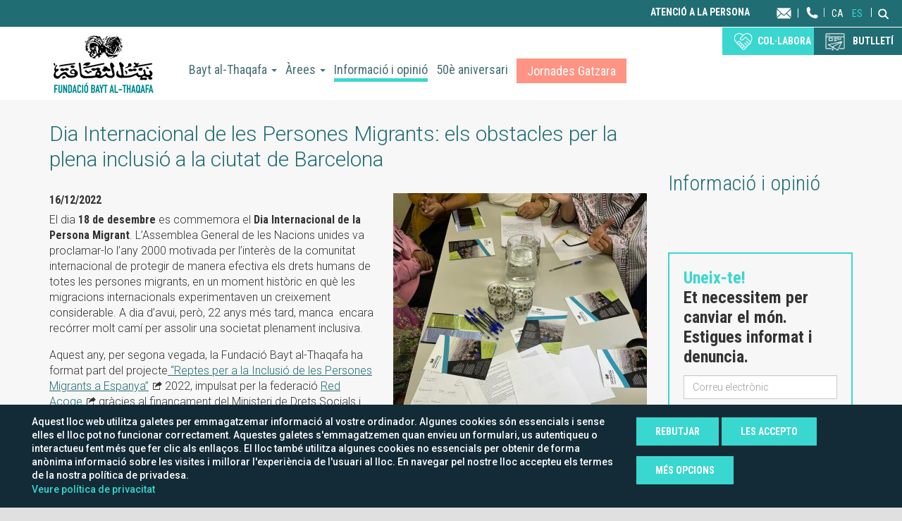

--- FILE ---
content_type: text/html; charset=utf-8
request_url: https://www.bayt-al-thaqafa.org/ca/dia-internacional-persones-migrants-obstacles-plena-inclusio-ciutat-barcelona
body_size: 13789
content:


<!-- THEME DEBUG -->
<!-- CALL: theme('html') -->
<!-- FILE NAME SUGGESTIONS:
   * html--node--40838.tpl.php
   * html--node--%.tpl.php
   * html--node.tpl.php
   x html.tpl.php
-->
<!-- BEGIN OUTPUT from 'sites/all/themes/bayt_bootstrap/templates/html.tpl.php' -->
<!DOCTYPE html>
<html lang="ca" dir="ltr" prefix="fb: http://www.facebook.com/2008/fbml content: http://purl.org/rss/1.0/modules/content/ dc: http://purl.org/dc/terms/ foaf: http://xmlns.com/foaf/0.1/ og: http://ogp.me/ns# rdfs: http://www.w3.org/2000/01/rdf-schema# sioc: http://rdfs.org/sioc/ns# sioct: http://rdfs.org/sioc/types# skos: http://www.w3.org/2004/02/skos/core# xsd: http://www.w3.org/2001/XMLSchema#">
<head>
  <link rel="profile" href="http://www.w3.org/1999/xhtml/vocab" />
  <meta name="viewport" content="width=device-width, initial-scale=1.0">
  <meta http-equiv="Content-Type" content="text/html; charset=utf-8" />
<link rel="shortcut icon" href="https://www.bayt-al-thaqafa.org/sites/all/themes/bayt_bootstrap/favicon.ico" type="image/vnd.microsoft.icon" />
<meta name="description" content="El dia 18 de desembre es commemora el Dia Internacional de la Persona Migrant. L’Assemblea General de les Nacions unides va proclamar-lo l’any 2000 motivada per l’interès de la comunitat internacional de protegir de manera efectiva els drets humans de totes les persones migrants, en un moment històric en què les migracions internacionals experimentaven un creixement" />
<meta name="generator" content="Drupal 7 (https://www.drupal.org)" />
<link rel="canonical" href="https://www.bayt-al-thaqafa.org/ca/dia-internacional-persones-migrants-obstacles-plena-inclusio-ciutat-barcelona" />
<link rel="shortlink" href="https://www.bayt-al-thaqafa.org/ca/node/40838" />
<link rel="alternate" hreflang="x-default" href="https://www.bayt-al-thaqafa.org/es/dia-internacional-personas-migrantes-obstaculos-plena-inclusion-en-ciudad-barcelona" />
<link rel="alternate" hreflang="ca" href="https://www.bayt-al-thaqafa.org/ca/dia-internacional-persones-migrants-obstacles-plena-inclusio-ciutat-barcelona" />
  <title>Dia Internacional de les Persones Migrants: els obstacles per la plena inclusió a la ciutat de Barcelona | Bayt al-thaqafa</title>
  <style>
@import url("https://www.bayt-al-thaqafa.org/modules/system/system.base.css?t70hxi");
</style>
<style>
@import url("https://www.bayt-al-thaqafa.org/sites/all/modules/contrib/adaptive_image/css/adaptive-image.css?t70hxi");
@import url("https://www.bayt-al-thaqafa.org/sites/all/modules/custom/ariane_advertisement/lib/colorpicker/css/colorpicker.css?t70hxi");
@import url("https://www.bayt-al-thaqafa.org/sites/all/modules/custom/ariane_advertisement/css/ariane_advertisement.css?t70hxi");
@import url("https://www.bayt-al-thaqafa.org/sites/all/modules/contrib/date/date_api/date.css?t70hxi");
@import url("https://www.bayt-al-thaqafa.org/modules/field/theme/field.css?t70hxi");
@import url("https://www.bayt-al-thaqafa.org/sites/all/modules/contrib/fitvids/fitvids.css?t70hxi");
@import url("https://www.bayt-al-thaqafa.org/modules/node/node.css?t70hxi");
@import url("https://www.bayt-al-thaqafa.org/sites/all/modules/contrib/views/css/views.css?t70hxi");
@import url("https://www.bayt-al-thaqafa.org/sites/all/modules/contrib/ckeditor/css/ckeditor.css?t70hxi");
</style>
<style>
@import url("https://www.bayt-al-thaqafa.org/sites/all/modules/contrib/colorbox/styles/default/colorbox_style.css?t70hxi");
@import url("https://www.bayt-al-thaqafa.org/sites/all/modules/contrib/ctools/css/ctools.css?t70hxi");
@import url("https://www.bayt-al-thaqafa.org/modules/locale/locale.css?t70hxi");
@import url("https://www.bayt-al-thaqafa.org/sites/all/modules/contrib/cookie_gdpr/css/popup-gdpr.css?t70hxi");
@import url("https://www.bayt-al-thaqafa.org/sites/all/modules/custom/bayt_js_utils/css/varios.css?t70hxi");
@import url("https://www.bayt-al-thaqafa.org/sites/default/files/less/rollovers.l_2Rr94P86TU3BGb_AjU-OacqACA-BD3-ZK7UWTKKSM.css?t70hxi");
@import url("https://www.bayt-al-thaqafa.org/sites/all/modules/custom/omada_content_wall/css/omada_content_wall.css?t70hxi");
</style>
<style>
@import url("https://www.bayt-al-thaqafa.org/sites/default/files/less/style.Bnn4j4n_aiknCXQuUh_MixQOKkubqITnpH1RR-o8uhQ.css?t70hxi");
@import url("https://www.bayt-al-thaqafa.org/sites/all/themes/bayt_bootstrap/js/slick.css?t70hxi");
@import url("https://www.bayt-al-thaqafa.org/sites/all/themes/bayt_bootstrap/js/slick-theme.css?t70hxi");
</style>
  <!-- HTML5 element support for IE6-8 -->
  <!--[if lt IE 9]>
    <script src="https://cdn.jsdelivr.net/html5shiv/3.7.3/html5shiv-printshiv.min.js"></script>
  <![endif]-->
  <script>(function(w,d,s,l,i){w[l]=w[l]||[];w[l].push({'gtm.start':new Date().getTime(),event:'gtm.js'});var f=d.getElementsByTagName(s)[0];var j=d.createElement(s);var dl=l!='dataLayer'?'&l='+l:'';j.type='text/javascript';j.src='https://www.googletagmanager.com/gtm.js?id='+i+dl+'';j.async=true;f.parentNode.insertBefore(j,f);})(window,document,'script','dataLayer','GTM-NVQ3BVL');</script>
<script>document.cookie = 'adaptive_image=' + Math.max(screen.width, screen.height) + '; path=/';</script>
<script src="//ajax.googleapis.com/ajax/libs/jquery/1.10.2/jquery.min.js"></script>
<script>window.jQuery || document.write("<script src='/sites/all/modules/contrib/jquery_update/replace/jquery/1.10/jquery.min.js'>\x3C/script>")</script>
<script src="https://www.bayt-al-thaqafa.org/misc/jquery-extend-3.4.0.js?v=1.10.2"></script>
<script src="https://www.bayt-al-thaqafa.org/misc/jquery-html-prefilter-3.5.0-backport.js?v=1.10.2"></script>
<script src="https://www.bayt-al-thaqafa.org/misc/jquery.once.js?v=1.2"></script>
<script src="https://www.bayt-al-thaqafa.org/misc/drupal.js?t70hxi"></script>
<script src="https://www.bayt-al-thaqafa.org/sites/all/libraries/fitvids/jquery.fitvids.js?t70hxi"></script>
<script src="https://www.bayt-al-thaqafa.org/misc/form-single-submit.js?v=7.98"></script>
<script src="https://www.bayt-al-thaqafa.org/sites/all/modules/custom/ariane_advertisement/lib/colorpicker/js/colorpicker.js?t70hxi"></script>
<script src="https://www.bayt-al-thaqafa.org/sites/all/modules/custom/ariane_advertisement/js/ariane_advertisement.js?t70hxi"></script>
<script src="https://www.bayt-al-thaqafa.org/sites/all/modules/contrib/fitvids/fitvids.js?t70hxi"></script>
<script src="https://www.bayt-al-thaqafa.org/sites/default/files/languages/ca_liyjeQNwTelilhwgHDyHGIUE16o0X50TJgq26j7n9dA.js?t70hxi"></script>
<script src="https://www.bayt-al-thaqafa.org/sites/all/libraries/colorbox/jquery.colorbox-min.js?t70hxi"></script>
<script src="https://www.bayt-al-thaqafa.org/sites/all/modules/contrib/colorbox/js/colorbox.js?t70hxi"></script>
<script src="https://www.bayt-al-thaqafa.org/sites/all/modules/contrib/colorbox/styles/default/colorbox_style.js?t70hxi"></script>
<script src="https://www.bayt-al-thaqafa.org/sites/all/modules/contrib/jcaption/jcaption.js?t70hxi"></script>
<script src="https://www.bayt-al-thaqafa.org/sites/all/modules/custom/omada_form_single_click/js/single_click.js?t70hxi"></script>
<script src="https://www.bayt-al-thaqafa.org/sites/all/modules/custom/bayt_js_utils/js/funciones.js?t70hxi"></script>
<script src="https://www.bayt-al-thaqafa.org/sites/all/modules/custom/bayt_js_utils/js/varios.js?t70hxi"></script>
<script src="https://www.bayt-al-thaqafa.org/sites/all/modules/custom/bayt_js_utils/js/rollovers.js?t70hxi"></script>
<script src="https://www.bayt-al-thaqafa.org/sites/all/modules/custom/bayt_js_utils/js/superenlaces.js?t70hxi"></script>
<script src="https://www.bayt-al-thaqafa.org/sites/all/modules/custom/bayt_js_utils/js/menu_responsive.js?t70hxi"></script>
<script src="https://www.bayt-al-thaqafa.org/sites/all/modules/contrib/field_group/field_group.js?t70hxi"></script>
<script src="https://www.bayt-al-thaqafa.org/sites/all/modules/custom/omada_content_wall/js/omada_content_wall.js?t70hxi"></script>
<script src="https://www.bayt-al-thaqafa.org/sites/all/modules/custom/omada_content_wall/js/freewall.js?t70hxi"></script>
<script src="https://www.bayt-al-thaqafa.org/sites/all/themes/bayt_bootstrap/bootstrap/js/affix.js?t70hxi"></script>
<script src="https://www.bayt-al-thaqafa.org/sites/all/themes/bayt_bootstrap/bootstrap/js/alert.js?t70hxi"></script>
<script src="https://www.bayt-al-thaqafa.org/sites/all/themes/bayt_bootstrap/bootstrap/js/button.js?t70hxi"></script>
<script src="https://www.bayt-al-thaqafa.org/sites/all/themes/bayt_bootstrap/bootstrap/js/carousel.js?t70hxi"></script>
<script src="https://www.bayt-al-thaqafa.org/sites/all/themes/bayt_bootstrap/bootstrap/js/collapse.js?t70hxi"></script>
<script src="https://www.bayt-al-thaqafa.org/sites/all/themes/bayt_bootstrap/bootstrap/js/dropdown.js?t70hxi"></script>
<script src="https://www.bayt-al-thaqafa.org/sites/all/themes/bayt_bootstrap/bootstrap/js/modal.js?t70hxi"></script>
<script src="https://www.bayt-al-thaqafa.org/sites/all/themes/bayt_bootstrap/bootstrap/js/tooltip.js?t70hxi"></script>
<script src="https://www.bayt-al-thaqafa.org/sites/all/themes/bayt_bootstrap/bootstrap/js/popover.js?t70hxi"></script>
<script src="https://www.bayt-al-thaqafa.org/sites/all/themes/bayt_bootstrap/bootstrap/js/scrollspy.js?t70hxi"></script>
<script src="https://www.bayt-al-thaqafa.org/sites/all/themes/bayt_bootstrap/bootstrap/js/tab.js?t70hxi"></script>
<script src="https://www.bayt-al-thaqafa.org/sites/all/themes/bayt_bootstrap/bootstrap/js/transition.js?t70hxi"></script>
<script src="https://www.bayt-al-thaqafa.org/sites/all/themes/bayt_bootstrap/js/slick.min.js?t70hxi"></script>
<script src="https://www.bayt-al-thaqafa.org/sites/all/themes/bayt_bootstrap/js/scripts.js?t70hxi"></script>
<script src="https://www.bayt-al-thaqafa.org/sites/all/modules/contrib/cookie_gdpr/js/js.cookie.js?t70hxi"></script>
<script>jQuery.extend(Drupal.settings, {"basePath":"\/","pathPrefix":"ca\/","setHasJsCookie":0,"ajaxPageState":{"theme":"bayt_bootstrap","theme_token":"8U_GsBj4nSV-Un986F-qHNapPFJJ_gSX-DNzrJOTr4k","js":{"0":1,"sites\/all\/modules\/contrib\/addthis\/addthis.js":1,"sites\/all\/themes\/bootstrap\/js\/bootstrap.js":1,"sites\/all\/modules\/contrib\/cookie_gdpr\/js\/cookie_gdpr.js":1,"1":1,"2":1,"\/\/ajax.googleapis.com\/ajax\/libs\/jquery\/1.10.2\/jquery.min.js":1,"3":1,"misc\/jquery-extend-3.4.0.js":1,"misc\/jquery-html-prefilter-3.5.0-backport.js":1,"misc\/jquery.once.js":1,"misc\/drupal.js":1,"sites\/all\/libraries\/fitvids\/jquery.fitvids.js":1,"misc\/form-single-submit.js":1,"sites\/all\/modules\/custom\/ariane_advertisement\/lib\/colorpicker\/js\/colorpicker.js":1,"sites\/all\/modules\/custom\/ariane_advertisement\/js\/ariane_advertisement.js":1,"sites\/all\/modules\/contrib\/fitvids\/fitvids.js":1,"public:\/\/languages\/ca_liyjeQNwTelilhwgHDyHGIUE16o0X50TJgq26j7n9dA.js":1,"sites\/all\/libraries\/colorbox\/jquery.colorbox-min.js":1,"sites\/all\/modules\/contrib\/colorbox\/js\/colorbox.js":1,"sites\/all\/modules\/contrib\/colorbox\/styles\/default\/colorbox_style.js":1,"sites\/all\/modules\/contrib\/jcaption\/jcaption.js":1,"sites\/all\/modules\/custom\/omada_form_single_click\/js\/single_click.js":1,"sites\/all\/modules\/custom\/bayt_js_utils\/js\/funciones.js":1,"sites\/all\/modules\/custom\/bayt_js_utils\/js\/varios.js":1,"sites\/all\/modules\/custom\/bayt_js_utils\/js\/rollovers.js":1,"sites\/all\/modules\/custom\/bayt_js_utils\/js\/superenlaces.js":1,"sites\/all\/modules\/custom\/bayt_js_utils\/js\/menu_responsive.js":1,"sites\/all\/modules\/contrib\/field_group\/field_group.js":1,"sites\/all\/modules\/custom\/omada_content_wall\/js\/omada_content_wall.js":1,"sites\/all\/modules\/custom\/omada_content_wall\/js\/freewall.js":1,"sites\/all\/themes\/bayt_bootstrap\/bootstrap\/js\/affix.js":1,"sites\/all\/themes\/bayt_bootstrap\/bootstrap\/js\/alert.js":1,"sites\/all\/themes\/bayt_bootstrap\/bootstrap\/js\/button.js":1,"sites\/all\/themes\/bayt_bootstrap\/bootstrap\/js\/carousel.js":1,"sites\/all\/themes\/bayt_bootstrap\/bootstrap\/js\/collapse.js":1,"sites\/all\/themes\/bayt_bootstrap\/bootstrap\/js\/dropdown.js":1,"sites\/all\/themes\/bayt_bootstrap\/bootstrap\/js\/modal.js":1,"sites\/all\/themes\/bayt_bootstrap\/bootstrap\/js\/tooltip.js":1,"sites\/all\/themes\/bayt_bootstrap\/bootstrap\/js\/popover.js":1,"sites\/all\/themes\/bayt_bootstrap\/bootstrap\/js\/scrollspy.js":1,"sites\/all\/themes\/bayt_bootstrap\/bootstrap\/js\/tab.js":1,"sites\/all\/themes\/bayt_bootstrap\/bootstrap\/js\/transition.js":1,"sites\/all\/themes\/bayt_bootstrap\/js\/slick.min.js":1,"sites\/all\/themes\/bayt_bootstrap\/js\/scripts.js":1,"sites\/all\/modules\/contrib\/cookie_gdpr\/js\/js.cookie.js":1},"css":{"modules\/system\/system.base.css":1,"sites\/all\/modules\/contrib\/adaptive_image\/css\/adaptive-image.css":1,"sites\/all\/modules\/custom\/ariane_advertisement\/lib\/colorpicker\/css\/colorpicker.css":1,"sites\/all\/modules\/custom\/ariane_advertisement\/css\/ariane_advertisement.css":1,"sites\/all\/modules\/contrib\/date\/date_api\/date.css":1,"modules\/field\/theme\/field.css":1,"sites\/all\/modules\/contrib\/fitvids\/fitvids.css":1,"modules\/node\/node.css":1,"sites\/all\/modules\/contrib\/views\/css\/views.css":1,"sites\/all\/modules\/contrib\/ckeditor\/css\/ckeditor.css":1,"sites\/all\/modules\/contrib\/colorbox\/styles\/default\/colorbox_style.css":1,"sites\/all\/modules\/contrib\/ctools\/css\/ctools.css":1,"modules\/locale\/locale.css":1,"sites\/all\/modules\/contrib\/cookie_gdpr\/css\/popup-gdpr.css":1,"sites\/all\/modules\/custom\/bayt_js_utils\/css\/varios.css":1,"sites\/all\/modules\/custom\/bayt_js_utils\/css\/rollovers.less":1,"sites\/all\/modules\/custom\/omada_content_wall\/css\/omada_content_wall.css":1,"sites\/all\/themes\/bayt_bootstrap\/less\/style.less":1,"sites\/all\/themes\/bayt_bootstrap\/js\/slick.css":1,"sites\/all\/themes\/bayt_bootstrap\/js\/slick-theme.css":1}},"colorbox":{"opacity":"0.85","current":"{current} de {total}","previous":"\u00ab Prev","next":"Seg\u00fcent \u00bb","close":"Tanca","maxWidth":"98%","maxHeight":"98%","fixed":true,"mobiledetect":true,"mobiledevicewidth":"480px","file_public_path":"\/sites\/default\/files","specificPagesDefaultValue":"admin*\nimagebrowser*\nimg_assist*\nimce*\nnode\/add\/*\nnode\/*\/edit\nprint\/*\nprintpdf\/*\nsystem\/ajax\nsystem\/ajax\/*"},"jcaption":{"jcaption_selectors":[".content .content img"],"jcaption_alt_title":"title","jcaption_requireText":1,"jcaption_copyStyle":1,"jcaption_removeStyle":1,"jcaption_removeClass":1,"jcaption_removeAlign":1,"jcaption_copyAlignmentToClass":1,"jcaption_copyFloatToClass":1,"jcaption_copyClassToClass":1,"jcaption_autoWidth":1,"jcaption_keepLink":0,"jcaption_styleMarkup":"","jcaption_animate":0,"jcaption_showDuration":"200","jcaption_hideDuration":"200"},"simple_instagram_feed":{"instagram_username":"baytfundacio","instagram_display_profile":0,"instagram_display_biography":0,"instagram_items":"48","instagram_items_per_row_type":1,"instagram_items_per_row_default":3,"instagram_items_per_row_l_720":1,"instagram_items_per_row_l_960":2,"instagram_items_per_row_h_960":3,"instagram_styling":"true","instagram_captions":1,"instagram_image_size":"640","instagram_lazy_load":1},"cookie_gdpr":{"popup_enable":1,"popup_html_info":"\u003Cdiv class=\u0022popup-content\u0022\u003E\n    \u003Cdiv class=\u0022popup-text\u0022\u003E\n        \u003Cspan class=\u0022text-main\u0022\u003E\u003Cp\u003EAquest lloc web utilitza galetes per emmagatzemar informaci\u00f3 al vostre ordinador. Algunes cookies s\u00f3n essencials i sense elles el lloc pot no funcionar correctament. Aquestes galetes s\u0027emmagatzemen quan envieu un formulari, us autentiqueu o interactueu fent m\u00e9s que fer clic als enlla\u00e7os. El lloc tamb\u00e9 utilitza algunes cookies no essencials per obtenir de forma an\u00f2nima informaci\u00f3 sobre les visites i millorar l\u0027experi\u00e8ncia de l\u0027usuari al lloc. En navegar pel nostre lloc accepteu els termes de la nostra pol\u00edtica de privadesa.\u003C\/p\u003E\u003C\/span\u003E\n        \u003Cp class=\u0022text-options\u0022\u003EPodeu configurar les vostre prefer\u00e8ncies i triar com voleu que s\u0027utilitzin les seves dades per als seg\u00fcents prop\u00f2sits. Cada prop\u00f2sit t\u00e9 una descripci\u00f3 per poder saber com nosaltres o amb tercers.\u003C\/p\u003E\n        \u003Ca href=\u0022\/ca\/politica-privacitat#\u0022target=_blank\u003EVeure pol\u00edtica de privacitat\u003C\/a\u003E\n    \u003C\/div\u003E\n    \u003Cdiv class=\u0022popup-buttons\u0022\u003E\n        \u003Cbutton type=\u0022button\u0022 class=\u0022deny-all\u0022\u003ERebutjar\u003C\/button\u003E\n        \u003Cbutton type=\u0022button\u0022 class=\u0022accept-button\u0022\u003ELes accepto\u003C\/button\u003E\n        \u003Cbutton type=\u0022button\u0022 class=\u0022save-button\u0022\u003EDesar cookies.\u003C\/button\u003E\n        \u003Cbutton type=\u0022button\u0022 class=\u0022option-button\u0022 data-close=\u0022Tancar opcions\u0022 data-open=\u0022M\u00e9s opcions\u0022\u003EM\u00e9s opcions\u003C\/button\u003E\n    \u003C\/div\u003E\n\u003C\/div\u003E\n\n\u003Cdiv class=\u0022popup-options\u0022\u003E\n    \u003Cul\u003E\n        \u003Cli\u003E\n            \u003Ch4\u003EGaletes obligat\u00f2ries\u003C\/h4\u003E\n            \u003Cdiv class=\u0022popup-option\u0022\u003E\n                \u003Cp\u003EAquestes cookies s\u00f3n necess\u00e0ries per permetre la funcionalitat del lloc principal, normal funcionament, i habilitar les opcions de carro de compra y proc\u00e9s de compra.\u003C\/p\u003E\n                \u003Cdiv class=\u0022slideToggle\u0022\u003E\n                    \u003Cinput type=\u0022checkbox\u0022 value=\u0022none\u0022 id=\u0022cookieoptionMANDATORY\u0022 name=\u0022cookieoptionMANDATORY\u0022 checked=\u0022checked\u0022 disabled=\u0022disabled\u0022 \/\u003E\n                    \u003Clabel for=\u0022cookieoptionMANDATORY\u0022\u003E\u003C\/label\u003E\n                \u003C\/div\u003E\n            \u003C\/div\u003E\n        \u003C\/li\u003E\n        \u003Cli\u003E\n            \u003Ch4\u003ECookies funcionals\u003C\/h4\u003E\n            \u003Cdiv class=\u0022popup-option\u0022\u003E\n                \u003Cp\u003EAquestes cookies s\u0027utilitzen perqu\u00e8 poder analitzar la navegaci\u00f3 i l\u0027us de la web per part dels usuaris, amb la finalitat de millorar la experi\u00e8ncia i detectar errors, i ampliar funcionalitats com l\u0027\u00fas de youtube o integraci\u00f3 amb tercers.\u003C\/p\u003E\n                \u003Cdiv class=\u0022slideToggle\u0022\u003E\n                    \u003Cinput type=\u0022checkbox\u0022 value=\u0022none\u0022 id=\u0022cookieoptionFUNCTIONAL\u0022 name=\u0022cookieoptionFUNCTIONAL\u0022 \/\u003E\n                    \u003Clabel for=\u0022cookieoptionFUNCTIONAL\u0022\u003E\u003C\/label\u003E\n                \u003C\/div\u003E\n            \u003C\/div\u003E\n        \u003C\/li\u003E\n        \u003Cli\u003E\n            \u003Ch4\u003ECookies publicit\u00e0ries\u003C\/h4\u003E\n            \u003Cdiv class=\u0022popup-option\u0022\u003E\n                \u003Cp\u003EAquestes galetes s\u00f3n utilitzades per empreses publicit\u00e0ries per publicar anuncis segons els vostres interessos.\u003C\/p\u003E\n                \u003Cdiv class=\u0022slideToggle\u0022\u003E\n                    \u003Cinput type=\u0022checkbox\u0022 value=\u0022none\u0022 id=\u0022cookieoptionADS\u0022 name=\u0022cookieoptionADS\u0022 \/\u003E\n                    \u003Clabel for=\u0022cookieoptionADS\u0022\u003E\u003C\/label\u003E\n                \u003C\/div\u003E\n            \u003C\/div\u003E\n        \u003C\/li\u003E\n    \u003C\/ul\u003E\n\u003C\/div\u003E","exclude_analytics":"","exclude_analytics_external":"","exclude_other_cookies":"","functional_cookies":"_ga\r\n_gid","ads_cookies":"_dc_gtm_UA-31357572-6\r\n_ga_WCPZ92F4W4\r\n_gcl_au","cookie_name":"gdpr-cookie-accept"},"fitvids":{"custom_domains":[],"selectors":["body"],"simplifymarkup":true},"currentPath":"node\/40838","currentPathIsAdmin":false,"urlIsAjaxTrusted":{"\/ca\/dia-internacional-persones-migrants-obstacles-plena-inclusio-ciutat-barcelona":true},"field_group":{"div":"full"},"bootstrap":{"anchorsFix":"0","anchorsSmoothScrolling":"0","formHasError":1,"popoverEnabled":0,"popoverOptions":{"animation":1,"html":0,"placement":"right","selector":"","trigger":"click","triggerAutoclose":1,"title":"","content":"","delay":0,"container":"body"},"tooltipEnabled":0,"tooltipOptions":{"animation":1,"html":0,"placement":"auto left","selector":"","trigger":"hover focus","delay":0,"container":"body"}}});</script>
  <link rel="stylesheet" href="https://use.fontawesome.com/releases/v5.0.13/css/all.css" integrity="sha384-DNOHZ68U8hZfKXOrtjWvjxusGo9WQnrNx2sqG0tfsghAvtVlRW3tvkXWZh58N9jp" crossorigin="anonymous">

  <link rel="preconnect" href="https://fonts.googleapis.com">
  <link rel="preconnect" href="https://fonts.gstatic.com" crossorigin>
  <link href="https://fonts.googleapis.com/css2?family=Roboto+Condensed&display=swap" rel="stylesheet">

<!-- Google tag (gtag.js) -->
<script async src="https://www.googletagmanager.com/gtag/js?id=G-WCPZ92F4W4"></script>
<script>
  window.dataLayer = window.dataLayer || [];
  function gtag(){dataLayer.push(arguments);}
  gtag('js', new Date());

  gtag('config', 'G-WCPZ92F4W4');
</script>
</head>
<body class="html not-front not-logged-in one-sidebar sidebar-second page-node page-node- page-node-40838 node-type-article anonymous-user domain-www-bayt-al-thaqafa-org i18n-ca page-dia-internacional-persones-migrants-obstacles-plena-inclusio-ciutat-barcelona">
  <div id="skip-link">
    <a href="#main-content" class="element-invisible element-focusable">Vés al contingut</a>
  </div>
  

<!-- THEME DEBUG -->
<!-- CALL: theme('region') -->
<!-- FILE NAME SUGGESTIONS:
   * region--page-top.tpl.php
   x region.tpl.php
-->
<!-- BEGIN OUTPUT from 'modules/system/region.tpl.php' -->
  <div class="region region-page-top">
    <noscript aria-hidden="true"><iframe src="https://www.googletagmanager.com/ns.html?id=GTM-NVQ3BVL" height="0" width="0" style="display:none;visibility:hidden"></iframe></noscript>  </div>

<!-- END OUTPUT from 'modules/system/region.tpl.php' -->

  

<!-- THEME DEBUG -->
<!-- CALL: theme('page') -->
<!-- FILE NAME SUGGESTIONS:
   * page--node--40838.tpl.php
   * page--node--%.tpl.php
   * page--node.tpl.php
   x page.tpl.php
-->
<!-- BEGIN OUTPUT from 'sites/all/themes/bayt_bootstrap/templates/page.tpl.php' -->
<div id="page">

<div class="utilities"><div class="container">

<!-- THEME DEBUG -->
<!-- CALL: theme('region') -->
<!-- FILE NAME SUGGESTIONS:
   * region--utilities.tpl.php
   x region.tpl.php
-->
<!-- BEGIN OUTPUT from 'modules/system/region.tpl.php' -->
  <div class="region region-utilities">
    

<!-- THEME DEBUG -->
<!-- CALL: theme('block') -->
<!-- FILE NAME SUGGESTIONS:
   * block--nodeblock--2995.tpl.php
   * block--nodeblock.tpl.php
   * block--utilities.tpl.php
   x block.tpl.php
-->
<!-- BEGIN OUTPUT from 'sites/all/themes/bayt_bootstrap/templates/block.tpl.php' -->
<section id="block-nodeblock-2995" class="block block-nodeblock home-colabora col-xs-12 col-sm-6 col-lg-8 clearfix">
  <div class="block-in">
      
  

<!-- THEME DEBUG -->
<!-- CALL: theme('node') -->
<!-- FILE NAME SUGGESTIONS:
   * ds-1col--node--2996.tpl.php
   * ds-1col--node-bloque-teaser.tpl.php
   * ds-1col--node-bloque.tpl.php
   * ds-1col--node-teaser.tpl.php
   * ds-1col--node.tpl.php
   x ds-1col.tpl.php
   * node--nodeblock--2996.tpl.php
   * node--2996.tpl.php
   * node--nodeblock--bloque.tpl.php
   * node--bloque.tpl.php
   * node--nodeblock--default.tpl.php
   * node--nodeblock.tpl.php
   * node.tpl.php
-->
<!-- BEGIN OUTPUT from 'sites/all/modules/contrib/ds/layouts/ds_1col/ds-1col.tpl.php' -->
<div  about="/ca/intro" typeof="sioc:Item foaf:Document" class="ds-1col node node-bloque node-teaser  view-mode-teaser clearfix">

  
  <div class="field field-name-body field-type-text-with-summary field-label-hidden"><div class="field-items"><div class="field-item even" property="content:encoded"><p>Acollim a persones d'orígens i cultures diverses per aconseguir que tots i totes tinguem les mateixes oportunitats.</p>
</div></div></div></div>


<!-- END OUTPUT from 'sites/all/modules/contrib/ds/layouts/ds_1col/ds-1col.tpl.php' -->

  </div>
</section>

<!-- END OUTPUT from 'sites/all/themes/bayt_bootstrap/templates/block.tpl.php' -->



<!-- THEME DEBUG -->
<!-- CALL: theme('block') -->
<!-- FILE NAME SUGGESTIONS:
   * block--menu--menu-utilitats.tpl.php
   * block--menu.tpl.php
   * block--utilities.tpl.php
   x block.tpl.php
-->
<!-- BEGIN OUTPUT from 'sites/all/themes/bayt_bootstrap/templates/block.tpl.php' -->
<section id="block-menu-menu-utilitats" class="block block-menu menu-utilities clearfix">
  <div class="block-in">
      
  <ul class="menu nav"><li class="first leaf atencio-usuari"><a href="/ca/atencio-persona">Atenció a la persona</a></li>
<li class="last leaf menu-colabora"><a href="/ca/contacta">Contacta</a></li>
</ul>  </div>
</section>

<!-- END OUTPUT from 'sites/all/themes/bayt_bootstrap/templates/block.tpl.php' -->



<!-- THEME DEBUG -->
<!-- CALL: theme('block') -->
<!-- FILE NAME SUGGESTIONS:
   * block--nodeblock--2999.tpl.php
   * block--nodeblock.tpl.php
   * block--utilities.tpl.php
   x block.tpl.php
-->
<!-- BEGIN OUTPUT from 'sites/all/themes/bayt_bootstrap/templates/block.tpl.php' -->
<section id="block-nodeblock-2999" class="block block-nodeblock phone clearfix">
  <div class="block-in">
      
  

<!-- THEME DEBUG -->
<!-- CALL: theme('node') -->
<!-- FILE NAME SUGGESTIONS:
   * ds-1col--node--2999.tpl.php
   * ds-1col--node-bloque-teaser.tpl.php
   * ds-1col--node-bloque.tpl.php
   * ds-1col--node-teaser.tpl.php
   * ds-1col--node.tpl.php
   x ds-1col.tpl.php
   * node--nodeblock--2999.tpl.php
   * node--2999.tpl.php
   * node--nodeblock--bloque.tpl.php
   * node--bloque.tpl.php
   * node--nodeblock--default.tpl.php
   * node--nodeblock.tpl.php
   * node.tpl.php
-->
<!-- BEGIN OUTPUT from 'sites/all/modules/contrib/ds/layouts/ds_1col/ds-1col.tpl.php' -->
<div  about="/ca/telefon" typeof="sioc:Item foaf:Document" class="ds-1col node node-bloque node-teaser phone view-mode-teaser clearfix">

  
  <div class="field field-name-body field-type-text-with-summary field-label-hidden"><div class="field-items"><div class="field-item even" property="content:encoded"><p><a href="tel:+3493 319 88 69">Telèfon</a></p>
</div></div></div></div>


<!-- END OUTPUT from 'sites/all/modules/contrib/ds/layouts/ds_1col/ds-1col.tpl.php' -->

  </div>
</section>

<!-- END OUTPUT from 'sites/all/themes/bayt_bootstrap/templates/block.tpl.php' -->



<!-- THEME DEBUG -->
<!-- CALL: theme('block') -->
<!-- FILE NAME SUGGESTIONS:
   * block--locale--language.tpl.php
   * block--locale.tpl.php
   * block--utilities.tpl.php
   x block.tpl.php
-->
<!-- BEGIN OUTPUT from 'sites/all/themes/bayt_bootstrap/templates/block.tpl.php' -->
<section id="block-locale-language" class="block block-locale idiomes clearfix">
  <div class="block-in">
      
  <ul class="language-switcher-locale-url"><li class="ca first active"><a href="/ca/dia-internacional-persones-migrants-obstacles-plena-inclusio-ciutat-barcelona" class="language-link active" xml:lang="ca" title="Dia Internacional de les Persones Migrants: els obstacles per la plena inclusió a la ciutat de Barcelona">ca</a></li>
<li class="es last"><a href="/es/dia-internacional-personas-migrantes-obstaculos-plena-inclusion-en-ciudad-barcelona" class="language-link" xml:lang="es" title="Día Internacional de las Personas Migrantes: los obstáculos para la plena inclusión en la ciudad de Barcelona">es</a></li>
</ul>  </div>
</section>

<!-- END OUTPUT from 'sites/all/themes/bayt_bootstrap/templates/block.tpl.php' -->



<!-- THEME DEBUG -->
<!-- CALL: theme('block') -->
<!-- FILE NAME SUGGESTIONS:
   * block--search--form.tpl.php
   * block--search.tpl.php
   * block--utilities.tpl.php
   x block.tpl.php
-->
<!-- BEGIN OUTPUT from 'sites/all/themes/bayt_bootstrap/templates/block.tpl.php' -->
<section id="block-search-form" class="block block-search clearfix">
  <div class="block-in">
        <h2 class="block-title">Buscar</h2>
    
  <form class="form-search content-search" action="/ca/dia-internacional-persones-migrants-obstacles-plena-inclusio-ciutat-barcelona" method="post" id="search-block-form" accept-charset="UTF-8"><div>

<!-- THEME DEBUG -->
<!-- CALL: theme('search_block_form') -->
<!-- BEGIN OUTPUT from 'sites/all/themes/bootstrap/templates/search/search-block-form.tpl.php' -->
<div>
    <div class="input-group"><input title="Introduïu els termes que voleu cercar." placeholder="Cerca" class="form-control form-text" type="text" id="edit-search-block-form--2" name="search_block_form" value="" size="15" maxlength="128" /><span class="input-group-btn"><button type="submit" class="btn btn-primary"><span class="icon glyphicon glyphicon-search" aria-hidden="true"></span>
</button></span></div><div class="form-actions form-wrapper form-group" id="edit-actions"><button class="one-click element-invisible btn btn-default form-submit" type="submit" id="edit-submit" name="op" value="Cerca">Cerca</button>
</div><input type="hidden" name="form_build_id" value="form-ON-5HL9IP9ho-4Pi24VnX7nFPqJvzffSQzOHtddwG4I" />
<input type="hidden" name="form_id" value="search_block_form" />
</div>

<!-- END OUTPUT from 'sites/all/themes/bootstrap/templates/search/search-block-form.tpl.php' -->

</div></form>  </div>
</section>

<!-- END OUTPUT from 'sites/all/themes/bayt_bootstrap/templates/block.tpl.php' -->

  </div>

<!-- END OUTPUT from 'modules/system/region.tpl.php' -->

</div></div>

<div class="dalt">

<!-- THEME DEBUG -->
<!-- CALL: theme('region') -->
<!-- FILE NAME SUGGESTIONS:
   * region--dalt.tpl.php
   x region.tpl.php
-->
<!-- BEGIN OUTPUT from 'modules/system/region.tpl.php' -->
  <div class="region region-dalt">
    

<!-- THEME DEBUG -->
<!-- CALL: theme('block') -->
<!-- FILE NAME SUGGESTIONS:
   * block--nodeblock--2997.tpl.php
   * block--nodeblock.tpl.php
   * block--dalt.tpl.php
   x block.tpl.php
-->
<!-- BEGIN OUTPUT from 'sites/all/themes/bayt_bootstrap/templates/block.tpl.php' -->
<section id="block-nodeblock-2997" class="block block-nodeblock boton-colabora clearfix">
  <div class="block-in">
      
  

<!-- THEME DEBUG -->
<!-- CALL: theme('node') -->
<!-- FILE NAME SUGGESTIONS:
   * ds-1col--node--2998.tpl.php
   * ds-1col--node-bloque-teaser.tpl.php
   * ds-1col--node-bloque.tpl.php
   * ds-1col--node-teaser.tpl.php
   * ds-1col--node.tpl.php
   x ds-1col.tpl.php
   * node--nodeblock--2998.tpl.php
   * node--2998.tpl.php
   * node--nodeblock--bloque.tpl.php
   * node--bloque.tpl.php
   * node--nodeblock--default.tpl.php
   * node--nodeblock.tpl.php
   * node.tpl.php
-->
<!-- BEGIN OUTPUT from 'sites/all/modules/contrib/ds/layouts/ds_1col/ds-1col.tpl.php' -->
<div  about="/ca/collabora-0" typeof="sioc:Item foaf:Document" class="ds-1col node node-bloque node-teaser  view-mode-teaser clearfix">

  
  <div class="field field-name-body field-type-text-with-summary field-label-hidden"><div class="field-items"><div class="field-item even" property="content:encoded"><p><a href="/ca/colabora">Col·labora</a></p>
</div></div></div></div>


<!-- END OUTPUT from 'sites/all/modules/contrib/ds/layouts/ds_1col/ds-1col.tpl.php' -->

  </div>
</section>

<!-- END OUTPUT from 'sites/all/themes/bayt_bootstrap/templates/block.tpl.php' -->



<!-- THEME DEBUG -->
<!-- CALL: theme('block') -->
<!-- FILE NAME SUGGESTIONS:
   * block--block--4.tpl.php
   * block--block.tpl.php
   * block--dalt.tpl.php
   x block.tpl.php
-->
<!-- BEGIN OUTPUT from 'sites/all/themes/bayt_bootstrap/templates/block.tpl.php' -->
<section id="block-block-4" class="block block-block clearfix">
  <div class="block-in">
      
  <p><a target="_blank" href="https://bayt-al-thaqafa.us13.list-manage.com/subscribe?u=b6ed4f3e0b6c7fb3223288a56&amp;id=d978a3d775">BUTLLETÍ</a></p>
  </div>
</section>

<!-- END OUTPUT from 'sites/all/themes/bayt_bootstrap/templates/block.tpl.php' -->

  </div>

<!-- END OUTPUT from 'modules/system/region.tpl.php' -->

</div>

<div class="header">
  <div class="container">
    <div id="navbar" role="banner">
      <div class="logo col-xs-12  col-sm-offset-1 col-sm-7 col-md-offset-0 col-md-8">
                  <a class="logo navbar-btn pull-left" href="/ca" title="Inici Bayt al-thaqafa">
            <img src="https://www.bayt-al-thaqafa.org/sites/default/files/logo-bayt2025.png" alt="Bayt al-thaqafa "/>
          </a>
                
        <div class="menubuttons">
                      <button type="button" class="navbar-toggle" data-toggle="collapse" data-target=".navbar-collapse">
              <span class="sr-only">Toggle navigation</span>
              <span class="icon-bar"></span>
              <span class="icon-bar"></span>
              <span class="icon-bar"></span>
            </button>
                  </div>
      </div>
    </div>
 
        <div class="navbar-collapse collapse">
      <nav role="navigation">
                  <ul class="menu nav navbar-nav"><li class="first expanded dropdown"><a href="https://www.bayt-al-thaqafa.org/ca/fundacio-bayt-al-thaqafa" class="dropdown-toggle" data-toggle="dropdown">Bayt al-Thaqafa <span class="caret"></span></a><ul class="dropdown-menu"><li class="first leaf"><a href="/ca/qui-som">Qui som</a></li>
<li class="leaf"><a href="/ca/teresa-losada">Teresa Losada</a></li>
<li class="leaf"><a href="/ca/nostres-pilars">Els nostres pilars</a></li>
<li class="leaf memories"><a href="/ca/memories">Memòries</a></li>
<li class="last leaf transparencia"><a href="/ca/transparencia">Transparència</a></li>
</ul></li>
<li class="expanded dropdown"><a href="https://www.bayt-al-thaqafa.org/ca/programes" class="dropdown-toggle" data-toggle="dropdown">Àrees <span class="caret"></span></a><ul class="dropdown-menu"><li class="first leaf"><a href="/ca/programa/area-social">Àrea social</a></li>
<li class="leaf"><a href="/ca/programa/area-educativa">Àrea educativa</a></li>
<li class="leaf"><a href="/ca/programa/area-laboral">Àrea laboral</a></li>
<li class="leaf"><a href="/ca/programa/area-dinterculturalitat">Àrea d&#039;interculturalitat</a></li>
<li class="leaf"><a href="/ca/programa/area-juridica-0">Àrea jurídica</a></li>
<li class="leaf"><a href="/ca/programa/area-proteccio-internacional">Àrea de protecció internacional</a></li>
<li class="last leaf"><a href="/ca/programa/area-dones">Àrea de dones</a></li>
</ul></li>
<li class="leaf active-trail active"><a href="/ca/articles" class="active-trail">Informació i opinió</a></li>
<li class="leaf"><a href="https://www.bayt-al-thaqafa.org/ca/50bayt">50è aniversari</a></li>
<li class="last leaf"><a href="https://jornadesgatzara.org/" target="_blank">Jornades Gatzara</a></li>
</ul>                              </nav>
    </div>
      </div>
</div>






<div class="main-container container">
  <div class="row">
    
    <section class="col-sm-9">
      <a id="main-content"></a>
                    <h1 class="page-header">Dia Internacional de les Persones Migrants: els obstacles per la plena inclusió a la ciutat de Barcelona</h1>
                                                       
      

<!-- THEME DEBUG -->
<!-- CALL: theme('region') -->
<!-- FILE NAME SUGGESTIONS:
   * region--no-wrapper.tpl.php
   * region--content.tpl.php
   x region.tpl.php
-->
<!-- BEGIN OUTPUT from 'modules/system/region.tpl.php' -->
  <div class="region region-content">
    

<!-- THEME DEBUG -->
<!-- CALL: theme('block') -->
<!-- FILE NAME SUGGESTIONS:
   * block--no-wrapper.tpl.php
   * block--system--main.tpl.php
   * block--system.tpl.php
   * block--content.tpl.php
   x block.tpl.php
-->
<!-- BEGIN OUTPUT from 'sites/all/themes/bayt_bootstrap/templates/block.tpl.php' -->
<section id="block-system-main" class="block block-system clearfix">
  <div class="block-in">
      
  

<!-- THEME DEBUG -->
<!-- CALL: theme('node') -->
<!-- FILE NAME SUGGESTIONS:
   * ds-1col--node--40838.tpl.php
   * ds-1col--node-article-full.tpl.php
   * ds-1col--node-article.tpl.php
   * ds-1col--node-full.tpl.php
   * ds-1col--node.tpl.php
   x ds-1col.tpl.php
   * node--40838.tpl.php
   * node--article.tpl.php
   * node.tpl.php
-->
<!-- BEGIN OUTPUT from 'sites/all/modules/contrib/ds/layouts/ds_1col/ds-1col.tpl.php' -->
<div  about="/ca/dia-internacional-persones-migrants-obstacles-plena-inclusio-ciutat-barcelona" typeof="sioc:Item foaf:Document" class="ds-1col node node-article node-promoted  view-mode-full clearfix">

  
  <div class="field field-name-field-image field-type-image field-label-hidden"><div class="field-items"><div class="field-item even" rel="og:image rdfs:seeAlso" resource="https://www.bayt-al-thaqafa.org/sites/default/files/styles/large/public/field/image/retos.jpg?itok=SE0Eux2s"><img typeof="foaf:Image" class="img-responsive" src="https://www.bayt-al-thaqafa.org/sites/default/files/styles/large/public/field/image/retos.jpg?itok=SE0Eux2s" width="360" height="480" alt="" /></div></div></div><div class="field field-name-field-date field-type-datetime field-label-hidden"><div class="field-items"><div class="field-item even"><span class="date-display-single" property="dc:date" datatype="xsd:dateTime" content="2022-12-16T00:00:00+01:00">16/12/2022</span></div></div></div><div class="field field-name-body field-type-text-with-summary field-label-hidden"><div class="field-items"><div class="field-item even" property="content:encoded"><p>El dia <strong>18 de desembre </strong>es commemora el <strong>Dia Internacional de la Persona Migrant</strong>. L’Assemblea General de les Nacions unides va proclamar-lo l’any 2000 motivada per l’interès de la comunitat internacional de protegir de manera efectiva els drets humans de totes les persones migrants, en un moment històric en què les migracions internacionals experimentaven un creixement considerable. A dia d’avui, però, 22 anys més tard, manca  encara recórrer molt camí per assolir una societat plenament inclusiva.</p>
<p>Aquest any, per segona vegada, la Fundació Bayt al-Thaqafa ha format part del projecte<a href="https://www.bayt-al-thaqafa.org/ca/participem-en-projecte-reptes-inclusio-visibilitzar-traves-es-troben-persones-migrades-accedir-als" target="_blank" title="Retos para la inclusión"> “Reptes per a la Inclusió de les Persones Migrants a Espanya”</a> 2022, impulsat per la federació <a href="https://redacoge.org/" target="_blank" title="Red acoge">Red Acoge</a> gràcies al finançament del Ministeri de Drets Socials i Agenda 2030. El projecte té per objectiu realitzar una <strong>diagnosi de la situació de les persones migrades arreu de l’estat espanyol</strong>, i la <strong>missió de Bayt al-Thaqafa ha sigut incorporar les dades que obtenim de les nostres actuacions a la ciutat de Barcelona</strong>. És precisament aquesta naturalesa integradora de diferents realitats locals el que dona més valor al projecte, ja que la comparació de l’estat de la qüestió en diferents territoris, així com les mesures que prenen les administracions i entitats en cada regió concreta, crea sinergies i augmenta el corpus de recursos i metodologies de totes les organitzacions que hi participen. En segon lloc, el projecte té la intenció d’escoltar les persones migrades -un col·lectiu que sovint es veu privat de veu pública- <strong>i recull propostes de canvi en la legislació que les mateixes persones migrades suggereixen</strong>.</p>
<p>Reptes per a la Inclusió de les Persones Migrants a Espanya 2022 recull<strong> vulneracions de 4 àmbits fonamentals</strong>, com són l’<strong>acollida i procés de regularització de la situació administrativa</strong>, el dret a l’<strong>habitatge</strong>, els <strong>drets laborals</strong> i el dret a una <strong>atenció sanitària</strong> de qualitat. Mitjançant converses amb les persones que venen a l’entitat, grups focals i bústies de suggeriments, hem recollit indicadors dels 4 àmbits esmentats en funció del país d’origen, el sexe, l’edat i la situació administrativa de la persona. D’aquesta manera, s’interseccionen diferents eixos de possible discriminació i es veu en quines situacions juguen un paper determinant. Pel que fa als resultats obtinguts a nivell estatal, Red Acoge publicarà un informe amb les principals conclusions i propostes, però des de Bayt al-Thaqafa podem avançar la situació de les persones que han passat per l’entitat al llarg del 2022.</p>
<p><strong>Vulnerabilitats en clau de gènere</strong></p>
<p>Les dones migrants han manifestat vulneracions específiques vinculades directament al fet de ser dones, i segons les dades obtingudes, pateixen més vulneracions que els seus homòlegs masculins. En primer lloc, quant als obstacles que les persones migrants han expressat pel que fa a l’acollida, veiem com <strong>gairebé tres quartes parts de les persones amb estatus administratiu irregular es troben en aquesta situació per no poder demostrar una estança a l’estat de més de 3 anys o per no comptar amb una oferta d’ocupació</strong>. Tant les dones com aquelles persones entre 17 i 30 anys es veuen especialment afectades per aquestes barreres. I és que la manca de mitjans econòmics provoca en les dones obstacles en múltiples àmbits. <strong>Aquelles persones que no poden reagrupar els seus familiars per manca de mitjans econòmics són en un 80% dones</strong>.</p>
<p>El següent àmbit és el d’accés a l’habitatge. Un cop més, la situació econòmica es manté decisiva, ja que <strong>un 59% de les persones que han manifestat impossibilitat per accedir a un habitatge digne es troben en aquesta situació a causa de no tenir suficient mitjans econòmics o un contracte laboral</strong> que serveixi de garantia als propietaris de l’immoble. Un alarmant 15% es troba en aquesta situació a causa de múltiples discriminacions (lloc d’origen, famílies monomarentals...). Quant a la dificultat per pagar subministraments bàsics, el servei del qual es decideix prescindir primer és l’internet, seguit de l’aigua i l’electricitat. L’anàlisi en clau de gènere ens descobreix un cop més noves diferències, i és que mentre que els homes solen viure més en habitatges inadequats o sobrepoblats, les dones tendeixen a viure en habitatges insegurs, com ara aquells ocupats.</p>
<p>En tercer lloc analitzem els drets laborals. Les persones en situació administrativa irregular es veuen sobrepresentades en aquest indicador, fenomen que es pot atribuir amb unes condicions laborals que no permeten regularitzar la situació o la necessitat d’ocupació per tal de garantir la regularització, que obliga a les persones a acceptar condicions laborals molt dures.  Aquí trobem una altra diferència en funció del sexe, ja que <strong>els homes són més vulnerables a treballar sense contracte, mentre que a les dones se’ls tendeix a fer un contracte amb condicions que posteriorment no es compleixen</strong>. A continuació, de les situacions de violència que manifesten les persones migrades en l’àmbit laboral,<strong> un 61% experimenten violències a causa de la seva situació personal o social</strong>, on s’encabeixen el racisme, la xenofòbia, el masclisme i l’homofòbia, entre altres.</p>
<p>Finalment, quant als impediments que es troben les persones migrades a l’hora de ser ateses en institucions mèdiques, destaquen sobretot una <strong>barrera idiomàtica que impedeix comunicar exitosament tant les afectacions com els diagnòstics</strong>, i la <strong>necessitat d’estar empadronat per accedir a atenció mèdica</strong>. Algunes dones han manifestat una atenció mèdica deficient, basada en la medicalització del control emocional i la dificultat per expressar el que senten a una persona de diferent bagatge sociocultural.</p>
<p>Des de Bayt-al Thaqafa fem un crit a treballar per acabar amb qualsevol situació de discriminació que es produeixi pel fet de no haver nascut en territori estatal, i instem a la ciutadania i les institucions públiques a vetllar pel benestar de la totalitat de les persones residents al territori. Està en mans de tots i totes construir una societat justa i integradora que garanteixi el compliment dels Drets Humans a totes les persones.</p>
<p>Autor: Nil Requena, tècnic d'Interculturalitat de Bayt al-Thaqafa.</p>
</div></div></div><div class="field field-name-field-tags field-type-taxonomy-term-reference field-label-hidden"><div class="field-items"><div class="field-item even" rel="dc:subject"><a href="/ca/tags/acollida" typeof="skos:Concept" property="rdfs:label skos:prefLabel" datatype="">acollida</a></div><div class="field-item odd" rel="dc:subject"><a href="/ca/tags/ciutadania" typeof="skos:Concept" property="rdfs:label skos:prefLabel" datatype="">ciutadania</a></div><div class="field-item even" rel="dc:subject"><a href="/ca/tags/discriminacio" typeof="skos:Concept" property="rdfs:label skos:prefLabel" datatype="">discriminació</a></div><div class="field-item odd" rel="dc:subject"><a href="/ca/tags/diversitat-cultural" typeof="skos:Concept" property="rdfs:label skos:prefLabel" datatype="">diversitat cultural</a></div><div class="field-item even" rel="dc:subject"><a href="/ca/tags/feminisme" typeof="skos:Concept" property="rdfs:label skos:prefLabel" datatype="">feminisme</a></div><div class="field-item odd" rel="dc:subject"><a href="/ca/tags/interseccionalitat" typeof="skos:Concept" property="rdfs:label skos:prefLabel" datatype="">interseccionalitat</a></div><div class="field-item even" rel="dc:subject"><a href="/ca/tags/acogida-diversidad-cultural-diversidad-religiosa-voluntariado-apoderamiento-politicas" typeof="skos:Concept" property="rdfs:label skos:prefLabel" datatype="">#acogida #diversidad cultural #diversidad religiosa #voluntariado #apoderamiento #políticas migratorias #refugiadas</a></div></div></div><div class="group-difusio field-group-div"><h3><span>Ens ajudes a difondre la nostra feina?</span></h3>

<!-- THEME DEBUG -->
<!-- CALL: theme('field') -->
<!-- FILE NAME SUGGESTIONS:
   * field--field-comparteix--article.tpl.php
   * field--article.tpl.php
   x field--field-comparteix.tpl.php
   * field--text.tpl.php
   * field.tpl.php
-->
<!-- BEGIN OUTPUT from 'sites/all/themes/bayt_bootstrap/js/field--field-comparteix.tpl.php' -->
<!--
This file is not used by Drupal core, which uses theme functions instead.
See http://api.drupal.org/api/function/theme_field/7 for details.
After copying this file to your theme's folder and customizing it, remove this
HTML comment.<a href="/node/"></a>-->
 
<div class="field field-name-field-comparteix field-type-text field-label-above">
    <div class="label-inline">Comparteix</div>
  <div class="field-items">
    <div class="addthis_toolbox" style="display: flex;gap:0 0.5rem; height: 50px">
      <a class="twitter-share-button addthis_button_facebook "
  href="https://twitter.com/share?url=https://www.bayt-al-thaqafa.org/ca/dia-internacional-persones-migrants-obstacles-plena-inclusio-ciutat-barcelona"
  data-size="large">
</a>
  <a class="facebook-share-button addthis_button_twitter "
  href="https://www.facebook.com/sharer/sharer.php?u=https://www.bayt-al-thaqafa.org/ca/dia-internacional-persones-migrants-obstacles-plena-inclusio-ciutat-barcelona&title=Dia+Internacional+de+les+Persones+Migrants%3A+els+obstacles+per+la+plena+inclusi%C3%B3+a+la+ciutat+de+Barcelona"
  data-size="large">
</a>
</div>
  </div>
</div>
  
<!-- END OUTPUT from 'sites/all/themes/bayt_bootstrap/js/field--field-comparteix.tpl.php' -->

</div></div>


<!-- END OUTPUT from 'sites/all/modules/contrib/ds/layouts/ds_1col/ds-1col.tpl.php' -->

  </div>
</section>

<!-- END OUTPUT from 'sites/all/themes/bayt_bootstrap/templates/block.tpl.php' -->

  </div>

<!-- END OUTPUT from 'modules/system/region.tpl.php' -->

    
    </section>

          <aside class="col-sm-3" role="complementary">
        

<!-- THEME DEBUG -->
<!-- CALL: theme('region') -->
<!-- FILE NAME SUGGESTIONS:
   * region--sidebar-second.tpl.php
   x region.tpl.php
-->
<!-- BEGIN OUTPUT from 'modules/system/region.tpl.php' -->
  <div class="region region-sidebar-second">
    

<!-- THEME DEBUG -->
<!-- CALL: theme('block') -->
<!-- FILE NAME SUGGESTIONS:
   * block--menu-block--1.tpl.php
   * block--menu-block.tpl.php
   * block--sidebar-second.tpl.php
   x block.tpl.php
-->
<!-- BEGIN OUTPUT from 'sites/all/themes/bayt_bootstrap/templates/block.tpl.php' -->
<section id="block-menu-block-1" class="block block-menu-block menu-lateral clearfix">
  <div class="block-in">
        <h2 class="block-title">Informació i opinió</h2>
    
    </div>
</section>

<!-- END OUTPUT from 'sites/all/themes/bayt_bootstrap/templates/block.tpl.php' -->



<!-- THEME DEBUG -->
<!-- CALL: theme('block') -->
<!-- FILE NAME SUGGESTIONS:
   * block--multiblock--2.tpl.php
   * block--multiblock.tpl.php
   * block--sidebar-second.tpl.php
   x block.tpl.php
-->
<!-- BEGIN OUTPUT from 'sites/all/themes/bayt_bootstrap/templates/block.tpl.php' -->
<section id="block-multiblock-2" class="block block-multiblock form-newsletter block-mailchimp-signup block-mailchimp-signup-suscribete-instance clearfix">
  <div class="block-in">
        <h2 class="block-title">Uneix-te!</h2>
    
  <form class="mailchimp-signup-subscribe-form" action="/ca/dia-internacional-persones-migrants-obstacles-plena-inclusio-ciutat-barcelona" method="post" id="mailchimp-signup-subscribe-block-suscribete-form--2" accept-charset="UTF-8"><div><div class="mailchimp-signup-subscribe-form-description">Et necessitem per canviar el món. Estigues informat i denuncia.</div><div id="mailchimp-newsletter-d978a3d775-mergefields" class="mailchimp-newsletter-mergefields"><div class="form-item form-item-mergevars-email form-type-textfield form-group"><input placeholder="Correu electrònic" class="form-control form-text required" type="text" id="edit-mergevars-email" name="mergevars[EMAIL]" value="" size="25" maxlength="128" /></div><input placeholder="Nom" type="hidden" name="mergevars[FNAME]" value="" />
<input type="hidden" name="mergevars[MMERGE2]" value="" />
</div><input type="hidden" name="form_build_id" value="form-XG2n3oYz0fqwpm2B5WHB6TfeMgt4O068PZKjo_Zs2-c" />
<input type="hidden" name="form_id" value="mailchimp_signup_subscribe_block_suscribete_form" />
<div class="form-actions form-wrapper form-group" id="edit-actions--2"><button class="one-click btn btn-default form-submit" type="submit" id="edit-submit--2" name="op" value="Subscriu-te">Subscriu-te</button>
</div></div></form>  </div>
</section>

<!-- END OUTPUT from 'sites/all/themes/bayt_bootstrap/templates/block.tpl.php' -->

  </div>

<!-- END OUTPUT from 'modules/system/region.tpl.php' -->

      </aside>  <!-- /#sidebar-second -->
      </div>
</div>

  

  
    <div class="footerbloc">

<!-- THEME DEBUG -->
<!-- CALL: theme('region') -->
<!-- FILE NAME SUGGESTIONS:
   * region--footerbloc.tpl.php
   x region.tpl.php
-->
<!-- BEGIN OUTPUT from 'modules/system/region.tpl.php' -->
  <div class="region region-footerbloc">
    

<!-- THEME DEBUG -->
<!-- CALL: theme('block') -->
<!-- FILE NAME SUGGESTIONS:
   * block--block--3.tpl.php
   * block--block.tpl.php
   * block--footerbloc.tpl.php
   x block.tpl.php
-->
<!-- BEGIN OUTPUT from 'sites/all/themes/bayt_bootstrap/templates/block.tpl.php' -->
<section id="block-block-3" class="block block-block clearfix">
  <div class="block-in">
      
  <p class="rtecenter"><a href="https://bayt-al-thaqafa.us13.list-manage.com/subscribe?u=b6ed4f3e0b6c7fb3223288a56&amp;id=d978a3d775" target="_blank"><img alt="" src="/sites/default/files/imce/butlleti_icona_copia.png" style="width: 83px; height: 75px;" /></a></p>
<h3><a href="http://eepurl.com/cSzS-9" target="_blank">Subscriu-te al butlletí</a></h3>
<p class="rtecenter">Vols conèixer tota l'activitat de l'entitat?  Fes clic aquí i forma part de la comunitat de Bayt al-Thaqafa</p>
  </div>
</section>

<!-- END OUTPUT from 'sites/all/themes/bayt_bootstrap/templates/block.tpl.php' -->

  </div>

<!-- END OUTPUT from 'modules/system/region.tpl.php' -->

</div>
  

  <footer class="footer">
    <div class="container">
      <div class="top-bottom"><a href="#top" title="To top">
          To top        </a></div>
      <div class="footer-first col-sm-4 col-xs-12">

<!-- THEME DEBUG -->
<!-- CALL: theme('region') -->
<!-- FILE NAME SUGGESTIONS:
   * region--footer.tpl.php
   x region.tpl.php
-->
<!-- BEGIN OUTPUT from 'modules/system/region.tpl.php' -->
  <div class="region region-footer">
    

<!-- THEME DEBUG -->
<!-- CALL: theme('block') -->
<!-- FILE NAME SUGGESTIONS:
   * block--nodeblock--53.tpl.php
   * block--nodeblock.tpl.php
   * block--footer.tpl.php
   x block.tpl.php
-->
<!-- BEGIN OUTPUT from 'sites/all/themes/bayt_bootstrap/templates/block.tpl.php' -->
<section id="block-nodeblock-53" class="block block-nodeblock logo-peu clearfix">
  <div class="block-in">
      
  

<!-- THEME DEBUG -->
<!-- CALL: theme('node') -->
<!-- FILE NAME SUGGESTIONS:
   * ds-1col--node--53.tpl.php
   * ds-1col--node-bloque-teaser.tpl.php
   * ds-1col--node-bloque.tpl.php
   * ds-1col--node-teaser.tpl.php
   * ds-1col--node.tpl.php
   x ds-1col.tpl.php
   * node--nodeblock--53.tpl.php
   * node--53.tpl.php
   * node--nodeblock--bloque.tpl.php
   * node--bloque.tpl.php
   * node--nodeblock--default.tpl.php
   * node--nodeblock.tpl.php
   * node.tpl.php
-->
<!-- BEGIN OUTPUT from 'sites/all/modules/contrib/ds/layouts/ds_1col/ds-1col.tpl.php' -->
<div  about="/ca/logo-peu" typeof="sioc:Item foaf:Document" class="ds-1col node node-bloque node-teaser  view-mode-teaser clearfix">

  
  <div class="field field-name-body field-type-text-with-summary field-label-hidden"><div class="field-items"><div class="field-item even" property="content:encoded"><p><img alt="Fundació Bayt al-Thaqafa" src="/sites/default/files/imce/logo-bayt2025.png" style="width: 154px; height: 83px; float: left;" /></p>
<p> </p>
<p> </p>
<p> </p>
<table border="0" cellpadding="1" cellspacing="1" style="height:25px;width:500px;">
<tbody>
<tr>
<td>
<p class="clearfix">Carrer Princesa, 14, primer</p>
</td>
</tr>
<tr>
<td>
<p class="clearfix">08003 Barcelona</p>
</td>
</tr>
<tr>
<td>
<p class="clearfix">Telf. 93 319 88 69</p>
</td>
</tr>
<tr>
<td> </td>
</tr>
<tr>
<td>Carrer Jaén, 18-20</td>
</tr>
<tr>
<td>08620 Sant Vicenç dels Horts</td>
</tr>
<tr>
<td>Telf. 93 656 38 70</td>
</tr>
</tbody>
</table>
<p> </p>
</div></div></div></div>


<!-- END OUTPUT from 'sites/all/modules/contrib/ds/layouts/ds_1col/ds-1col.tpl.php' -->

  </div>
</section>

<!-- END OUTPUT from 'sites/all/themes/bayt_bootstrap/templates/block.tpl.php' -->

  </div>

<!-- END OUTPUT from 'modules/system/region.tpl.php' -->

</div>      <div class="footer-second col-sm-2 col-xs-12">

<!-- THEME DEBUG -->
<!-- CALL: theme('region') -->
<!-- FILE NAME SUGGESTIONS:
   * region--footer-second.tpl.php
   x region.tpl.php
-->
<!-- BEGIN OUTPUT from 'modules/system/region.tpl.php' -->
  <div class="region region-footer-second">
    

<!-- THEME DEBUG -->
<!-- CALL: theme('block') -->
<!-- FILE NAME SUGGESTIONS:
   * block--menu-block--2.tpl.php
   * block--menu-block.tpl.php
   * block--footer-second.tpl.php
   x block.tpl.php
-->
<!-- BEGIN OUTPUT from 'sites/all/themes/bayt_bootstrap/templates/block.tpl.php' -->
<section id="block-menu-block-2" class="block block-menu-block mapa-web clearfix">
  <div class="block-in">
        <h2 class="block-title">Mapa web</h2>
    
  

<!-- THEME DEBUG -->
<!-- CALL: theme('menu_block_wrapper') -->
<!-- BEGIN OUTPUT from 'sites/all/modules/contrib/menu_block/menu-block-wrapper.tpl.php' -->
<div class="menu-block-wrapper menu-block-2 menu-name-main-menu parent-mlid-0 menu-level-1">
  <ul class="menu nav"><li class="first leaf has-children menu-mlid-546"><a href="https://www.bayt-al-thaqafa.org/ca/fundacio-bayt-al-thaqafa">Bayt al-Thaqafa</a></li>
<li class="leaf has-children menu-mlid-522"><a href="https://www.bayt-al-thaqafa.org/ca/programes">Àrees</a></li>
<li class="leaf active-trail menu-mlid-618 active"><a href="/ca/articles" class="active-trail">Informació i opinió</a></li>
<li class="leaf menu-mlid-6443"><a href="https://www.bayt-al-thaqafa.org/ca/50bayt">50è aniversari</a></li>
<li class="last leaf menu-mlid-6348"><a href="https://jornadesgatzara.org/" target="_blank">Jornades Gatzara</a></li>
</ul></div>

<!-- END OUTPUT from 'sites/all/modules/contrib/menu_block/menu-block-wrapper.tpl.php' -->

  </div>
</section>

<!-- END OUTPUT from 'sites/all/themes/bayt_bootstrap/templates/block.tpl.php' -->

  </div>

<!-- END OUTPUT from 'modules/system/region.tpl.php' -->

</div>      <div class="footer-third col-sm-3 col-xs-12">

<!-- THEME DEBUG -->
<!-- CALL: theme('region') -->
<!-- FILE NAME SUGGESTIONS:
   * region--footer-third.tpl.php
   x region.tpl.php
-->
<!-- BEGIN OUTPUT from 'modules/system/region.tpl.php' -->
  <div class="region region-footer-third">
    

<!-- THEME DEBUG -->
<!-- CALL: theme('block') -->
<!-- FILE NAME SUGGESTIONS:
   * block--nodeblock--52.tpl.php
   * block--nodeblock.tpl.php
   * block--footer-third.tpl.php
   x block.tpl.php
-->
<!-- BEGIN OUTPUT from 'sites/all/themes/bayt_bootstrap/templates/block.tpl.php' -->
<section id="block-nodeblock-52" class="block block-nodeblock transparencia clearfix">
  <div class="block-in">
      
  

<!-- THEME DEBUG -->
<!-- CALL: theme('node') -->
<!-- FILE NAME SUGGESTIONS:
   * ds-1col--node--52.tpl.php
   * ds-1col--node-bloque-teaser.tpl.php
   * ds-1col--node-bloque.tpl.php
   * ds-1col--node-teaser.tpl.php
   * ds-1col--node.tpl.php
   x ds-1col.tpl.php
   * node--nodeblock--52.tpl.php
   * node--52.tpl.php
   * node--nodeblock--bloque.tpl.php
   * node--bloque.tpl.php
   * node--nodeblock--default.tpl.php
   * node--nodeblock.tpl.php
   * node.tpl.php
-->
<!-- BEGIN OUTPUT from 'sites/all/modules/contrib/ds/layouts/ds_1col/ds-1col.tpl.php' -->
<div  about="/ca/transparencia-0" typeof="sioc:Item foaf:Document" class="ds-1col node node-bloque node-teaser  view-mode-teaser clearfix">

  
  <div class="field field-name-body field-type-text-with-summary field-label-hidden"><div class="field-items"><div class="field-item even" property="content:encoded"><p><a href="https://www.bayt-al-thaqafa.org/ca/transparencia">Transparència</a></p>
</div></div></div></div>


<!-- END OUTPUT from 'sites/all/modules/contrib/ds/layouts/ds_1col/ds-1col.tpl.php' -->

  </div>
</section>

<!-- END OUTPUT from 'sites/all/themes/bayt_bootstrap/templates/block.tpl.php' -->



<!-- THEME DEBUG -->
<!-- CALL: theme('block') -->
<!-- FILE NAME SUGGESTIONS:
   * block--nodeblock--499.tpl.php
   * block--nodeblock.tpl.php
   * block--footer-third.tpl.php
   x block.tpl.php
-->
<!-- BEGIN OUTPUT from 'sites/all/themes/bayt_bootstrap/templates/block.tpl.php' -->
<section id="block-nodeblock-499" class="block block-nodeblock miembro clearfix">
  <div class="block-in">
        <h2 class="block-title">Membre de</h2>
    
  

<!-- THEME DEBUG -->
<!-- CALL: theme('node') -->
<!-- FILE NAME SUGGESTIONS:
   * ds-1col--node--500.tpl.php
   * ds-1col--node-bloque-teaser.tpl.php
   * ds-1col--node-bloque.tpl.php
   * ds-1col--node-teaser.tpl.php
   * ds-1col--node.tpl.php
   x ds-1col.tpl.php
   * node--nodeblock--500.tpl.php
   * node--500.tpl.php
   * node--nodeblock--bloque.tpl.php
   * node--bloque.tpl.php
   * node--nodeblock--default.tpl.php
   * node--nodeblock.tpl.php
   * node.tpl.php
-->
<!-- BEGIN OUTPUT from 'sites/all/modules/contrib/ds/layouts/ds_1col/ds-1col.tpl.php' -->
<div  about="/ca/membre" typeof="sioc:Item foaf:Document" class="ds-1col node node-bloque node-teaser  view-mode-teaser clearfix">

  
  <div class="field field-name-body field-type-text-with-summary field-label-hidden"><div class="field-items"><div class="field-item even" property="content:encoded"><p></p><div class="media media-element-container media-default">

<!-- THEME DEBUG -->
<!-- CALL: theme('file_entity') -->
<!-- FILE NAME SUGGESTIONS:
   * file--93103--default.tpl.php
   * file--93103.tpl.php
   * file--image--png--default.tpl.php
   * file--image--png.tpl.php
   * file--image--default.tpl.php
   * file--image.tpl.php
   * file-entity.tpl.php
-->
<!-- BEGIN OUTPUT from 'sites/all/modules/contrib/file_entity/file_entity.tpl.php' -->
<div id="file-93103--2" class="file file-image file-image-png">&#13;
&#13;
        <h2 class="element-invisible"><a href="/ca/file/logo-redacoge-transparentepng">logo_redacoge_transparente.png</a></h2>&#13;
    &#13;
  &#13;
  <div class="content">&#13;
    <img alt="Red Acoge" title="Red Acoge" style="height: 21px; width: 100px;" class="media-element file-default img-responsive" data-delta="2" typeof="foaf:Image" src="https://www.bayt-al-thaqafa.org/sites/default/files/logo_redacoge_transparente.png" width="3356" height="712" />  </div>&#13;
&#13;
  &#13;
</div>&#13;

<!-- END OUTPUT from 'sites/all/modules/contrib/file_entity/file_entity.tpl.php' -->

</div>
</div></div></div></div>


<!-- END OUTPUT from 'sites/all/modules/contrib/ds/layouts/ds_1col/ds-1col.tpl.php' -->

  </div>
</section>

<!-- END OUTPUT from 'sites/all/themes/bayt_bootstrap/templates/block.tpl.php' -->

  </div>

<!-- END OUTPUT from 'modules/system/region.tpl.php' -->

</div>      <div class="footer-fourth col-sm-3 col-xs-12">

<!-- THEME DEBUG -->
<!-- CALL: theme('region') -->
<!-- FILE NAME SUGGESTIONS:
   * region--footer-fourth.tpl.php
   x region.tpl.php
-->
<!-- BEGIN OUTPUT from 'modules/system/region.tpl.php' -->
  <div class="region region-footer-fourth">
    

<!-- THEME DEBUG -->
<!-- CALL: theme('block') -->
<!-- FILE NAME SUGGESTIONS:
   * block--menu--menu-followus.tpl.php
   * block--menu.tpl.php
   * block--footer-fourth.tpl.php
   x block.tpl.php
-->
<!-- BEGIN OUTPUT from 'sites/all/themes/bayt_bootstrap/templates/block.tpl.php' -->
<section id="block-menu-menu-followus" class="block block-menu followus col-xs-12 clearfix">
  <div class="block-in">
        <h2 class="block-title">Segueix-nos</h2>
    
  <ul class="menu nav"><li class="first leaf"><a href="https://www.facebook.com/FundacioBayt/" class="facebook" target="_blank">Facebook</a></li>
<li class="leaf"><a href="https://twitter.com/fundaciobayt" class="twitter" target="_blank">Twitter</a></li>
<li class="last leaf"><a href="https://www.instagram.com/baytfundacio/" class="instagram" target="_blank">Instagram</a></li>
</ul>  </div>
</section>

<!-- END OUTPUT from 'sites/all/themes/bayt_bootstrap/templates/block.tpl.php' -->

  </div>

<!-- END OUTPUT from 'modules/system/region.tpl.php' -->

</div>    </div>
    <div class="legal"><div class="container"><div class="col-md-12 col-xs-12">

<!-- THEME DEBUG -->
<!-- CALL: theme('region') -->
<!-- FILE NAME SUGGESTIONS:
   * region--legal.tpl.php
   x region.tpl.php
-->
<!-- BEGIN OUTPUT from 'modules/system/region.tpl.php' -->
  <div class="region region-legal">
    

<!-- THEME DEBUG -->
<!-- CALL: theme('block') -->
<!-- FILE NAME SUGGESTIONS:
   * block--menu--menu-legal.tpl.php
   * block--menu.tpl.php
   * block--legal.tpl.php
   x block.tpl.php
-->
<!-- BEGIN OUTPUT from 'sites/all/themes/bayt_bootstrap/templates/block.tpl.php' -->
<section id="block-menu-menu-legal" class="block block-menu menu-legal clearfix">
  <div class="block-in">
      
  <ul class="menu nav"><li class="first leaf"><a href="/ca/avis-legal-politica-privacitat">Avís legal</a></li>
<li class="leaf"><a href="/ca/politica-cookies">Política de cookies</a></li>
<li class="leaf"><a href="/ca/politica-privacitat">Política de privacitat</a></li>
<li class="leaf"><a href="https://www.bayt-al-thaqafa.org/user">Intranet</a></li>
<li class="last leaf"><a href="https://bayt-al-thaqafa.ethic-channel.com/home">Canal de denúncies</a></li>
</ul>  </div>
</section>

<!-- END OUTPUT from 'sites/all/themes/bayt_bootstrap/templates/block.tpl.php' -->

  </div>

<!-- END OUTPUT from 'modules/system/region.tpl.php' -->

 
      <a href="javascript:Drupal.cookie_gdpr.changeRequest();" class="change_cookies btn btn-default" style="margin-bottom:10px">Configurar cookies</a> </div></div></div>  </footer>
</div>
<!-- END OUTPUT from 'sites/all/themes/bayt_bootstrap/templates/page.tpl.php' -->

  <script>var cookie_gdpr_cookie = "gdpr-cookie-accept";</script>
<script src="https://www.bayt-al-thaqafa.org/sites/all/modules/contrib/addthis/addthis.js?t70hxi"></script>
<script src="https://www.bayt-al-thaqafa.org/sites/all/themes/bootstrap/js/bootstrap.js?t70hxi"></script>
<script src="https://www.bayt-al-thaqafa.org/sites/all/modules/contrib/cookie_gdpr/js/cookie_gdpr.js?t70hxi"></script>
</body>
</html>

<!-- END OUTPUT from 'sites/all/themes/bayt_bootstrap/templates/html.tpl.php' -->



--- FILE ---
content_type: text/css
request_url: https://www.bayt-al-thaqafa.org/sites/default/files/less/style.Bnn4j4n_aiknCXQuUh_MixQOKkubqITnpH1RR-o8uhQ.css?t70hxi
body_size: 46487
content:
@import url(https://fonts.googleapis.com/css?family=Roboto:300,300italic,500|Roboto+Condensed:300,400,700);
/**
 * Variable Overrides.
 *
 * Modify this file to override the Bootstrap Framework variables. You can copy
 * these variables directly from ../bootstrap/less/variables.less to this file.
 */
.typo {
  font-family: 'Roboto', arial, helvetica, sans-serif;
}
.typos {
  font-family: 'Roboto Condensed', arial, helvetica, sans-serif;
}
.i {
  font-style: italic;
}
.quote {
  padding: 0;
  margin: 0;
  border-left: 0;
}
.page-title .page-header {
  padding-bottom: 0;
  margin: 1em 0 1em 0;
  border: 0;
  color: #206d74;
  font-size: 30px;
  font-size: 3rem;
  font-weight: 300;
  text-transform: none;
  line-height: 1.2em;
}
.date .field-name-field-date,
.date .field-name-field-dates,
.date .field-name-field-textual-dates {
  color: #206d74;
}
.linkintext .field-name-body a {
  color: #206d74;
  text-decoration: underline;
}
.field-collection .field-collection-container {
  border-bottom: 0;
}
.field-collection .field-collection-view {
  padding: 0;
  margin: 0;
  border-bottom: 0;
}
.footer-footer footer.footer {
  margin-top: 0;
  padding: 18px 0 0 0;
  border: 0;
  background: #ffffff;
}
/* específics BAYT */
.hiddenbutton {
  position: absolute;
  left: 0;
  top: 0;
  right: 0;
  bottom: 0;
  text-indent: -1000px;
  z-index: 10;
}
.block-title-interesa {
  font-family: 'Roboto Condensed', arial, helvetica, sans-serif;
  font-size: 36px;
  font-size: 3.6rem;
  font-weight: 700;
  text-transform: none;
  line-height: 1.2em;
  margin-bottom: 50px;
}
.view-filters {
  margin-bottom: 20px;
}
.view-filters form {
  border: 2px solid #39d7cf;
  background: #ffffff;
  padding: 20px;
}
.tags {
  font-size: 18px;
  font-size: 1.8rem;
  font-weight: 700;
  text-transform: none;
  line-height: 1.2em;
  font-style: italic;
  color: #39d7cf;
  clear: both;
}
.tags div {
  display: inline;
  margin-right: 1em;
}
.tags a:before {
  content: "#";
}
.tags a:hover {
  color: #000000;
}
/*! normalize.css v3.0.3 | MIT License | github.com/necolas/normalize.css */
html {
  font-family: sans-serif;
  -ms-text-size-adjust: 100%;
  -webkit-text-size-adjust: 100%;
}
body {
  margin: 0;
}
article,
aside,
details,
figcaption,
figure,
footer,
header,
hgroup,
main,
menu,
nav,
section,
summary {
  display: block;
}
audio,
canvas,
progress,
video {
  display: inline-block;
  vertical-align: baseline;
}
audio:not([controls]) {
  display: none;
  height: 0;
}
[hidden],
template {
  display: none;
}
a {
  background-color: transparent;
}
a:active,
a:hover {
  outline: 0;
}
abbr[title] {
  border-bottom: 1px dotted;
}
b,
strong {
  font-weight: bold;
}
dfn {
  font-style: italic;
}
h1 {
  font-size: 2em;
  margin: 0.67em 0;
}
mark {
  background: #ff0;
  color: #000;
}
small {
  font-size: 80%;
}
sub,
sup {
  font-size: 75%;
  line-height: 0;
  position: relative;
  vertical-align: baseline;
}
sup {
  top: -0.5em;
}
sub {
  bottom: -0.25em;
}
img {
  border: 0;
}
svg:not(:root) {
  overflow: hidden;
}
figure {
  margin: 1em 40px;
}
hr {
  box-sizing: content-box;
  height: 0;
}
pre {
  overflow: auto;
}
code,
kbd,
pre,
samp {
  font-family: monospace, monospace;
  font-size: 1em;
}
button,
input,
optgroup,
select,
textarea {
  color: inherit;
  font: inherit;
  margin: 0;
}
button {
  overflow: visible;
}
button,
select {
  text-transform: none;
}
button,
html input[type="button"],
input[type="reset"],
input[type="submit"] {
  -webkit-appearance: button;
  cursor: pointer;
}
button[disabled],
html input[disabled] {
  cursor: default;
}
button::-moz-focus-inner,
input::-moz-focus-inner {
  border: 0;
  padding: 0;
}
input {
  line-height: normal;
}
input[type="checkbox"],
input[type="radio"] {
  box-sizing: border-box;
  padding: 0;
}
input[type="number"]::-webkit-inner-spin-button,
input[type="number"]::-webkit-outer-spin-button {
  height: auto;
}
input[type="search"] {
  -webkit-appearance: textfield;
  box-sizing: content-box;
}
input[type="search"]::-webkit-search-cancel-button,
input[type="search"]::-webkit-search-decoration {
  -webkit-appearance: none;
}
fieldset {
  border: 1px solid #c0c0c0;
  margin: 0 2px;
  padding: 0.35em 0.625em 0.75em;
}
legend {
  border: 0;
  padding: 0;
}
textarea {
  overflow: auto;
}
optgroup {
  font-weight: bold;
}
table {
  border-collapse: collapse;
  border-spacing: 0;
}
td,
th {
  padding: 0;
}
/*! Source: https://github.com/h5bp/html5-boilerplate/blob/master/src/css/main.css */
@media print {
  *,
  *:before,
  *:after {
    background: transparent !important;
    color: #000 !important;
    box-shadow: none !important;
    text-shadow: none !important;
  }
  a,
  a:visited {
    text-decoration: underline;
  }
  a[href]:after {
    content: " (" attr(href) ")";
  }
  abbr[title]:after {
    content: " (" attr(title) ")";
  }
  a[href^="#"]:after,
  a[href^="javascript:"]:after {
    content: "";
  }
  pre,
  blockquote {
    border: 1px solid #999;
    page-break-inside: avoid;
  }
  thead {
    display: table-header-group;
  }
  tr,
  img {
    page-break-inside: avoid;
  }
  img {
    max-width: 100% !important;
  }
  p,
  h2,
  h3 {
    orphans: 3;
    widows: 3;
  }
  h2,
  h3 {
    page-break-after: avoid;
  }
  .navbar {
    display: none;
  }
  .btn > .caret,
  .dropup > .btn > .caret {
    border-top-color: #000 !important;
  }
  .label {
    border: 1px solid #000;
  }
  .table {
    border-collapse: collapse !important;
  }
  .table td,
  .table th {
    background-color: #fff !important;
  }
  .table-bordered th,
  .table-bordered td {
    border: 1px solid #ddd !important;
  }
}
@font-face {
  font-family: 'Glyphicons Halflings';
  src: url(/sites/all/themes/bayt_bootstrap/bootstrap/fonts/glyphicons-halflings-regular.eot);
  src: url(/sites/all/themes/bayt_bootstrap/bootstrap/fonts/glyphicons-halflings-regular.eot?#iefix) format('embedded-opentype'), url(/sites/all/themes/bayt_bootstrap/bootstrap/fonts/glyphicons-halflings-regular.woff2) format('woff2'), url(/sites/all/themes/bayt_bootstrap/bootstrap/fonts/glyphicons-halflings-regular.woff) format('woff'), url(/sites/all/themes/bayt_bootstrap/bootstrap/fonts/glyphicons-halflings-regular.ttf) format('truetype'), url(/sites/all/themes/bayt_bootstrap/bootstrap/fonts/glyphicons-halflings-regular.svg#glyphicons_halflingsregular) format('svg');
}
.glyphicon {
  position: relative;
  top: 1px;
  display: inline-block;
  font-family: 'Glyphicons Halflings';
  font-style: normal;
  font-weight: normal;
  line-height: 1;
  -webkit-font-smoothing: antialiased;
  -moz-osx-font-smoothing: grayscale;
}
.glyphicon-asterisk:before {
  content: "\002a";
}
.glyphicon-plus:before {
  content: "\002b";
}
.glyphicon-euro:before,
.glyphicon-eur:before {
  content: "\20ac";
}
.glyphicon-minus:before {
  content: "\2212";
}
.glyphicon-cloud:before {
  content: "\2601";
}
.glyphicon-envelope:before {
  content: "\2709";
}
.glyphicon-pencil:before {
  content: "\270f";
}
.glyphicon-glass:before {
  content: "\e001";
}
.glyphicon-music:before {
  content: "\e002";
}
.glyphicon-search:before {
  content: "\e003";
}
.glyphicon-heart:before {
  content: "\e005";
}
.glyphicon-star:before {
  content: "\e006";
}
.glyphicon-star-empty:before {
  content: "\e007";
}
.glyphicon-user:before {
  content: "\e008";
}
.glyphicon-film:before {
  content: "\e009";
}
.glyphicon-th-large:before {
  content: "\e010";
}
.glyphicon-th:before {
  content: "\e011";
}
.glyphicon-th-list:before {
  content: "\e012";
}
.glyphicon-ok:before {
  content: "\e013";
}
.glyphicon-remove:before {
  content: "\e014";
}
.glyphicon-zoom-in:before {
  content: "\e015";
}
.glyphicon-zoom-out:before {
  content: "\e016";
}
.glyphicon-off:before {
  content: "\e017";
}
.glyphicon-signal:before {
  content: "\e018";
}
.glyphicon-cog:before {
  content: "\e019";
}
.glyphicon-trash:before {
  content: "\e020";
}
.glyphicon-home:before {
  content: "\e021";
}
.glyphicon-file:before {
  content: "\e022";
}
.glyphicon-time:before {
  content: "\e023";
}
.glyphicon-road:before {
  content: "\e024";
}
.glyphicon-download-alt:before {
  content: "\e025";
}
.glyphicon-download:before {
  content: "\e026";
}
.glyphicon-upload:before {
  content: "\e027";
}
.glyphicon-inbox:before {
  content: "\e028";
}
.glyphicon-play-circle:before {
  content: "\e029";
}
.glyphicon-repeat:before {
  content: "\e030";
}
.glyphicon-refresh:before {
  content: "\e031";
}
.glyphicon-list-alt:before {
  content: "\e032";
}
.glyphicon-lock:before {
  content: "\e033";
}
.glyphicon-flag:before {
  content: "\e034";
}
.glyphicon-headphones:before {
  content: "\e035";
}
.glyphicon-volume-off:before {
  content: "\e036";
}
.glyphicon-volume-down:before {
  content: "\e037";
}
.glyphicon-volume-up:before {
  content: "\e038";
}
.glyphicon-qrcode:before {
  content: "\e039";
}
.glyphicon-barcode:before {
  content: "\e040";
}
.glyphicon-tag:before {
  content: "\e041";
}
.glyphicon-tags:before {
  content: "\e042";
}
.glyphicon-book:before {
  content: "\e043";
}
.glyphicon-bookmark:before {
  content: "\e044";
}
.glyphicon-print:before {
  content: "\e045";
}
.glyphicon-camera:before {
  content: "\e046";
}
.glyphicon-font:before {
  content: "\e047";
}
.glyphicon-bold:before {
  content: "\e048";
}
.glyphicon-italic:before {
  content: "\e049";
}
.glyphicon-text-height:before {
  content: "\e050";
}
.glyphicon-text-width:before {
  content: "\e051";
}
.glyphicon-align-left:before {
  content: "\e052";
}
.glyphicon-align-center:before {
  content: "\e053";
}
.glyphicon-align-right:before {
  content: "\e054";
}
.glyphicon-align-justify:before {
  content: "\e055";
}
.glyphicon-list:before {
  content: "\e056";
}
.glyphicon-indent-left:before {
  content: "\e057";
}
.glyphicon-indent-right:before {
  content: "\e058";
}
.glyphicon-facetime-video:before {
  content: "\e059";
}
.glyphicon-picture:before {
  content: "\e060";
}
.glyphicon-map-marker:before {
  content: "\e062";
}
.glyphicon-adjust:before {
  content: "\e063";
}
.glyphicon-tint:before {
  content: "\e064";
}
.glyphicon-edit:before {
  content: "\e065";
}
.glyphicon-share:before {
  content: "\e066";
}
.glyphicon-check:before {
  content: "\e067";
}
.glyphicon-move:before {
  content: "\e068";
}
.glyphicon-step-backward:before {
  content: "\e069";
}
.glyphicon-fast-backward:before {
  content: "\e070";
}
.glyphicon-backward:before {
  content: "\e071";
}
.glyphicon-play:before {
  content: "\e072";
}
.glyphicon-pause:before {
  content: "\e073";
}
.glyphicon-stop:before {
  content: "\e074";
}
.glyphicon-forward:before {
  content: "\e075";
}
.glyphicon-fast-forward:before {
  content: "\e076";
}
.glyphicon-step-forward:before {
  content: "\e077";
}
.glyphicon-eject:before {
  content: "\e078";
}
.glyphicon-chevron-left:before {
  content: "\e079";
}
.glyphicon-chevron-right:before {
  content: "\e080";
}
.glyphicon-plus-sign:before {
  content: "\e081";
}
.glyphicon-minus-sign:before {
  content: "\e082";
}
.glyphicon-remove-sign:before {
  content: "\e083";
}
.glyphicon-ok-sign:before {
  content: "\e084";
}
.glyphicon-question-sign:before {
  content: "\e085";
}
.glyphicon-info-sign:before {
  content: "\e086";
}
.glyphicon-screenshot:before {
  content: "\e087";
}
.glyphicon-remove-circle:before {
  content: "\e088";
}
.glyphicon-ok-circle:before {
  content: "\e089";
}
.glyphicon-ban-circle:before {
  content: "\e090";
}
.glyphicon-arrow-left:before {
  content: "\e091";
}
.glyphicon-arrow-right:before {
  content: "\e092";
}
.glyphicon-arrow-up:before {
  content: "\e093";
}
.glyphicon-arrow-down:before {
  content: "\e094";
}
.glyphicon-share-alt:before {
  content: "\e095";
}
.glyphicon-resize-full:before {
  content: "\e096";
}
.glyphicon-resize-small:before {
  content: "\e097";
}
.glyphicon-exclamation-sign:before {
  content: "\e101";
}
.glyphicon-gift:before {
  content: "\e102";
}
.glyphicon-leaf:before {
  content: "\e103";
}
.glyphicon-fire:before {
  content: "\e104";
}
.glyphicon-eye-open:before {
  content: "\e105";
}
.glyphicon-eye-close:before {
  content: "\e106";
}
.glyphicon-warning-sign:before {
  content: "\e107";
}
.glyphicon-plane:before {
  content: "\e108";
}
.glyphicon-calendar:before {
  content: "\e109";
}
.glyphicon-random:before {
  content: "\e110";
}
.glyphicon-comment:before {
  content: "\e111";
}
.glyphicon-magnet:before {
  content: "\e112";
}
.glyphicon-chevron-up:before {
  content: "\e113";
}
.glyphicon-chevron-down:before {
  content: "\e114";
}
.glyphicon-retweet:before {
  content: "\e115";
}
.glyphicon-shopping-cart:before {
  content: "\e116";
}
.glyphicon-folder-close:before {
  content: "\e117";
}
.glyphicon-folder-open:before {
  content: "\e118";
}
.glyphicon-resize-vertical:before {
  content: "\e119";
}
.glyphicon-resize-horizontal:before {
  content: "\e120";
}
.glyphicon-hdd:before {
  content: "\e121";
}
.glyphicon-bullhorn:before {
  content: "\e122";
}
.glyphicon-bell:before {
  content: "\e123";
}
.glyphicon-certificate:before {
  content: "\e124";
}
.glyphicon-thumbs-up:before {
  content: "\e125";
}
.glyphicon-thumbs-down:before {
  content: "\e126";
}
.glyphicon-hand-right:before {
  content: "\e127";
}
.glyphicon-hand-left:before {
  content: "\e128";
}
.glyphicon-hand-up:before {
  content: "\e129";
}
.glyphicon-hand-down:before {
  content: "\e130";
}
.glyphicon-circle-arrow-right:before {
  content: "\e131";
}
.glyphicon-circle-arrow-left:before {
  content: "\e132";
}
.glyphicon-circle-arrow-up:before {
  content: "\e133";
}
.glyphicon-circle-arrow-down:before {
  content: "\e134";
}
.glyphicon-globe:before {
  content: "\e135";
}
.glyphicon-wrench:before {
  content: "\e136";
}
.glyphicon-tasks:before {
  content: "\e137";
}
.glyphicon-filter:before {
  content: "\e138";
}
.glyphicon-briefcase:before {
  content: "\e139";
}
.glyphicon-fullscreen:before {
  content: "\e140";
}
.glyphicon-dashboard:before {
  content: "\e141";
}
.glyphicon-paperclip:before {
  content: "\e142";
}
.glyphicon-heart-empty:before {
  content: "\e143";
}
.glyphicon-link:before {
  content: "\e144";
}
.glyphicon-phone:before {
  content: "\e145";
}
.glyphicon-pushpin:before {
  content: "\e146";
}
.glyphicon-usd:before {
  content: "\e148";
}
.glyphicon-gbp:before {
  content: "\e149";
}
.glyphicon-sort:before {
  content: "\e150";
}
.glyphicon-sort-by-alphabet:before {
  content: "\e151";
}
.glyphicon-sort-by-alphabet-alt:before {
  content: "\e152";
}
.glyphicon-sort-by-order:before {
  content: "\e153";
}
.glyphicon-sort-by-order-alt:before {
  content: "\e154";
}
.glyphicon-sort-by-attributes:before {
  content: "\e155";
}
.glyphicon-sort-by-attributes-alt:before {
  content: "\e156";
}
.glyphicon-unchecked:before {
  content: "\e157";
}
.glyphicon-expand:before {
  content: "\e158";
}
.glyphicon-collapse-down:before {
  content: "\e159";
}
.glyphicon-collapse-up:before {
  content: "\e160";
}
.glyphicon-log-in:before {
  content: "\e161";
}
.glyphicon-flash:before {
  content: "\e162";
}
.glyphicon-log-out:before {
  content: "\e163";
}
.glyphicon-new-window:before {
  content: "\e164";
}
.glyphicon-record:before {
  content: "\e165";
}
.glyphicon-save:before {
  content: "\e166";
}
.glyphicon-open:before {
  content: "\e167";
}
.glyphicon-saved:before {
  content: "\e168";
}
.glyphicon-import:before {
  content: "\e169";
}
.glyphicon-export:before {
  content: "\e170";
}
.glyphicon-send:before {
  content: "\e171";
}
.glyphicon-floppy-disk:before {
  content: "\e172";
}
.glyphicon-floppy-saved:before {
  content: "\e173";
}
.glyphicon-floppy-remove:before {
  content: "\e174";
}
.glyphicon-floppy-save:before {
  content: "\e175";
}
.glyphicon-floppy-open:before {
  content: "\e176";
}
.glyphicon-credit-card:before {
  content: "\e177";
}
.glyphicon-transfer:before {
  content: "\e178";
}
.glyphicon-cutlery:before {
  content: "\e179";
}
.glyphicon-header:before {
  content: "\e180";
}
.glyphicon-compressed:before {
  content: "\e181";
}
.glyphicon-earphone:before {
  content: "\e182";
}
.glyphicon-phone-alt:before {
  content: "\e183";
}
.glyphicon-tower:before {
  content: "\e184";
}
.glyphicon-stats:before {
  content: "\e185";
}
.glyphicon-sd-video:before {
  content: "\e186";
}
.glyphicon-hd-video:before {
  content: "\e187";
}
.glyphicon-subtitles:before {
  content: "\e188";
}
.glyphicon-sound-stereo:before {
  content: "\e189";
}
.glyphicon-sound-dolby:before {
  content: "\e190";
}
.glyphicon-sound-5-1:before {
  content: "\e191";
}
.glyphicon-sound-6-1:before {
  content: "\e192";
}
.glyphicon-sound-7-1:before {
  content: "\e193";
}
.glyphicon-copyright-mark:before {
  content: "\e194";
}
.glyphicon-registration-mark:before {
  content: "\e195";
}
.glyphicon-cloud-download:before {
  content: "\e197";
}
.glyphicon-cloud-upload:before {
  content: "\e198";
}
.glyphicon-tree-conifer:before {
  content: "\e199";
}
.glyphicon-tree-deciduous:before {
  content: "\e200";
}
.glyphicon-cd:before {
  content: "\e201";
}
.glyphicon-save-file:before {
  content: "\e202";
}
.glyphicon-open-file:before {
  content: "\e203";
}
.glyphicon-level-up:before {
  content: "\e204";
}
.glyphicon-copy:before {
  content: "\e205";
}
.glyphicon-paste:before {
  content: "\e206";
}
.glyphicon-alert:before {
  content: "\e209";
}
.glyphicon-equalizer:before {
  content: "\e210";
}
.glyphicon-king:before {
  content: "\e211";
}
.glyphicon-queen:before {
  content: "\e212";
}
.glyphicon-pawn:before {
  content: "\e213";
}
.glyphicon-bishop:before {
  content: "\e214";
}
.glyphicon-knight:before {
  content: "\e215";
}
.glyphicon-baby-formula:before {
  content: "\e216";
}
.glyphicon-tent:before {
  content: "\26fa";
}
.glyphicon-blackboard:before {
  content: "\e218";
}
.glyphicon-bed:before {
  content: "\e219";
}
.glyphicon-apple:before {
  content: "\f8ff";
}
.glyphicon-erase:before {
  content: "\e221";
}
.glyphicon-hourglass:before {
  content: "\231b";
}
.glyphicon-lamp:before {
  content: "\e223";
}
.glyphicon-duplicate:before {
  content: "\e224";
}
.glyphicon-piggy-bank:before {
  content: "\e225";
}
.glyphicon-scissors:before {
  content: "\e226";
}
.glyphicon-bitcoin:before {
  content: "\e227";
}
.glyphicon-btc:before {
  content: "\e227";
}
.glyphicon-xbt:before {
  content: "\e227";
}
.glyphicon-yen:before {
  content: "\00a5";
}
.glyphicon-jpy:before {
  content: "\00a5";
}
.glyphicon-ruble:before {
  content: "\20bd";
}
.glyphicon-rub:before {
  content: "\20bd";
}
.glyphicon-scale:before {
  content: "\e230";
}
.glyphicon-ice-lolly:before {
  content: "\e231";
}
.glyphicon-ice-lolly-tasted:before {
  content: "\e232";
}
.glyphicon-education:before {
  content: "\e233";
}
.glyphicon-option-horizontal:before {
  content: "\e234";
}
.glyphicon-option-vertical:before {
  content: "\e235";
}
.glyphicon-menu-hamburger:before {
  content: "\e236";
}
.glyphicon-modal-window:before {
  content: "\e237";
}
.glyphicon-oil:before {
  content: "\e238";
}
.glyphicon-grain:before {
  content: "\e239";
}
.glyphicon-sunglasses:before {
  content: "\e240";
}
.glyphicon-text-size:before {
  content: "\e241";
}
.glyphicon-text-color:before {
  content: "\e242";
}
.glyphicon-text-background:before {
  content: "\e243";
}
.glyphicon-object-align-top:before {
  content: "\e244";
}
.glyphicon-object-align-bottom:before {
  content: "\e245";
}
.glyphicon-object-align-horizontal:before {
  content: "\e246";
}
.glyphicon-object-align-left:before {
  content: "\e247";
}
.glyphicon-object-align-vertical:before {
  content: "\e248";
}
.glyphicon-object-align-right:before {
  content: "\e249";
}
.glyphicon-triangle-right:before {
  content: "\e250";
}
.glyphicon-triangle-left:before {
  content: "\e251";
}
.glyphicon-triangle-bottom:before {
  content: "\e252";
}
.glyphicon-triangle-top:before {
  content: "\e253";
}
.glyphicon-console:before {
  content: "\e254";
}
.glyphicon-superscript:before {
  content: "\e255";
}
.glyphicon-subscript:before {
  content: "\e256";
}
.glyphicon-menu-left:before {
  content: "\e257";
}
.glyphicon-menu-right:before {
  content: "\e258";
}
.glyphicon-menu-down:before {
  content: "\e259";
}
.glyphicon-menu-up:before {
  content: "\e260";
}
* {
  -webkit-box-sizing: border-box;
  -moz-box-sizing: border-box;
  box-sizing: border-box;
}
*:before,
*:after {
  -webkit-box-sizing: border-box;
  -moz-box-sizing: border-box;
  box-sizing: border-box;
}
html {
  font-size: 10px;
  -webkit-tap-highlight-color: rgba(0, 0, 0, 0);
}
body {
  font-family: "Helvetica Neue", Helvetica, Arial, sans-serif;
  font-size: 14px;
  line-height: 1.42857143;
  color: #333333;
  background-color: #ffffff;
}
input,
button,
select,
textarea {
  font-family: inherit;
  font-size: inherit;
  line-height: inherit;
}
a {
  color: #337ab7;
  text-decoration: none;
}
a:hover,
a:focus {
  color: #23527c;
  text-decoration: underline;
}
a:focus {
  outline: thin dotted;
  outline: 5px auto -webkit-focus-ring-color;
  outline-offset: -2px;
}
figure {
  margin: 0;
}
img {
  vertical-align: middle;
}
.img-responsive,
.thumbnail > img,
.thumbnail a > img,
.carousel-inner > .item > img,
.carousel-inner > .item > a > img {
  display: block;
  max-width: 100%;
  height: auto;
}
.img-rounded {
  border-radius: 6px;
}
.img-thumbnail {
  padding: 4px;
  line-height: 1.42857143;
  background-color: #ffffff;
  border: 1px solid #dddddd;
  border-radius: 4px;
  -webkit-transition-property: all 0.2s ease-in-out;
  -webkit-transition-duration: 0.5s;
  -webkit-transition-delay: 0;
  -webkit-transition-timing-function: ease-in-out;
  -moz-transition-property: all 0.2s ease-in-out;
  -moz-transition-duration: 0.5s;
  -moz-transition-delay: 0;
  -moz-transition-timing-function: ease-in-out;
  -ms-transition-property: all 0.2s ease-in-out;
  -ms-transition-duration: 0.5s;
  -ms-transition-delay: 0;
  -ms-transition-timing-function: ease-in-out;
  -o-transition-property: all 0.2s ease-in-out;
  -o-transition-duration: 0.5s;
  -o-transition-delay: 0;
  -o-transition-timing-function: ease-in-out;
  transition-property: all 0.2s ease-in-out;
  transition-duration: 0.5s;
  transition-delay: 0;
  transition-timing-function: ease-in-out;
  -webkit-transition: all 0.2s ease-in-out;
  -o-transition: all 0.2s ease-in-out;
  transition: all 0.2s ease-in-out;
  display: inline-block;
  max-width: 100%;
  height: auto;
}
.img-circle {
  border-radius: 50%;
}
hr {
  margin-top: 20px;
  margin-bottom: 20px;
  border: 0;
  border-top: 1px solid #eeeeee;
}
.sr-only {
  position: absolute;
  width: 1px;
  height: 1px;
  margin: -1px;
  padding: 0;
  overflow: hidden;
  clip: rect(0, 0, 0, 0);
  border: 0;
}
.sr-only-focusable:active,
.sr-only-focusable:focus {
  position: static;
  width: auto;
  height: auto;
  margin: 0;
  overflow: visible;
  clip: auto;
}
[role="button"] {
  cursor: pointer;
}
h1,
h2,
h3,
h4,
h5,
h6,
.h1,
.h2,
.h3,
.h4,
.h5,
.h6 {
  font-family: inherit;
  font-weight: 500;
  line-height: 1.1;
  color: inherit;
}
h1 small,
h2 small,
h3 small,
h4 small,
h5 small,
h6 small,
.h1 small,
.h2 small,
.h3 small,
.h4 small,
.h5 small,
.h6 small,
h1 .small,
h2 .small,
h3 .small,
h4 .small,
h5 .small,
h6 .small,
.h1 .small,
.h2 .small,
.h3 .small,
.h4 .small,
.h5 .small,
.h6 .small {
  font-weight: normal;
  line-height: 1;
  color: #777777;
}
h1,
.h1,
h2,
.h2,
h3,
.h3 {
  margin-top: 20px;
  margin-bottom: 10px;
}
h1 small,
.h1 small,
h2 small,
.h2 small,
h3 small,
.h3 small,
h1 .small,
.h1 .small,
h2 .small,
.h2 .small,
h3 .small,
.h3 .small {
  font-size: 65%;
}
h4,
.h4,
h5,
.h5,
h6,
.h6 {
  margin-top: 10px;
  margin-bottom: 10px;
}
h4 small,
.h4 small,
h5 small,
.h5 small,
h6 small,
.h6 small,
h4 .small,
.h4 .small,
h5 .small,
.h5 .small,
h6 .small,
.h6 .small {
  font-size: 75%;
}
h1,
.h1 {
  font-size: 36px;
}
h2,
.h2 {
  font-size: 30px;
}
h3,
.h3 {
  font-size: 24px;
}
h4,
.h4 {
  font-size: 18px;
}
h5,
.h5 {
  font-size: 14px;
}
h6,
.h6 {
  font-size: 12px;
}
p {
  margin: 0 0 10px;
}
.lead {
  margin-bottom: 20px;
  font-size: 16px;
  font-weight: 300;
  line-height: 1.4;
}
@media (min-width: 768px) {
  .lead {
    font-size: 21px;
  }
}
small,
.small {
  font-size: 85%;
}
mark,
.mark {
  background-color: #fcf8e3;
  padding: .2em;
}
.text-left {
  text-align: left;
}
.text-right {
  text-align: right;
}
.text-center {
  text-align: center;
}
.text-justify {
  text-align: justify;
}
.text-nowrap {
  white-space: nowrap;
}
.text-lowercase {
  text-transform: lowercase;
}
.text-uppercase {
  text-transform: uppercase;
}
.text-capitalize {
  text-transform: capitalize;
}
.text-muted {
  color: #777777;
}
.text-primary {
  color: #337ab7;
}
a.text-primary:hover,
a.text-primary:focus {
  color: #286090;
}
.text-success {
  color: #3c763d;
}
a.text-success:hover,
a.text-success:focus {
  color: #2b542c;
}
.text-info {
  color: #31708f;
}
a.text-info:hover,
a.text-info:focus {
  color: #245269;
}
.text-warning {
  color: #8a6d3b;
}
a.text-warning:hover,
a.text-warning:focus {
  color: #66512c;
}
.text-danger {
  color: #a94442;
}
a.text-danger:hover,
a.text-danger:focus {
  color: #843534;
}
.bg-primary {
  color: #fff;
  background-color: #337ab7;
}
a.bg-primary:hover,
a.bg-primary:focus {
  background-color: #286090;
}
.bg-success {
  background-color: #dff0d8;
}
a.bg-success:hover,
a.bg-success:focus {
  background-color: #c1e2b3;
}
.bg-info {
  background-color: #d9edf7;
}
a.bg-info:hover,
a.bg-info:focus {
  background-color: #afd9ee;
}
.bg-warning {
  background-color: #fcf8e3;
}
a.bg-warning:hover,
a.bg-warning:focus {
  background-color: #f7ecb5;
}
.bg-danger {
  background-color: #f2dede;
}
a.bg-danger:hover,
a.bg-danger:focus {
  background-color: #e4b9b9;
}
.page-header {
  padding-bottom: 9px;
  margin: 40px 0 20px;
  border-bottom: 1px solid #eeeeee;
}
ul,
ol {
  margin-top: 0;
  margin-bottom: 10px;
}
ul ul,
ol ul,
ul ol,
ol ol {
  margin-bottom: 0;
}
.list-unstyled {
  padding-left: 0;
  list-style: none;
}
.list-inline {
  padding-left: 0;
  list-style: none;
  margin-left: -5px;
}
.list-inline > li {
  display: inline-block;
  padding-left: 5px;
  padding-right: 5px;
}
dl {
  margin-top: 0;
  margin-bottom: 20px;
}
dt,
dd {
  line-height: 1.42857143;
}
dt {
  font-weight: bold;
}
dd {
  margin-left: 0;
}
@media (min-width: 768px) {
  .dl-horizontal dt {
    float: left;
    width: 160px;
    clear: left;
    text-align: right;
    overflow: hidden;
    text-overflow: ellipsis;
    white-space: nowrap;
  }
  .dl-horizontal dd {
    margin-left: 180px;
  }
}
abbr[title],
abbr[data-original-title] {
  cursor: help;
  border-bottom: 1px dotted #777777;
}
.initialism {
  font-size: 90%;
  text-transform: uppercase;
}
blockquote {
  padding: 10px 20px;
  margin: 0 0 20px;
  font-size: 17.5px;
  border-left: 5px solid #eeeeee;
}
blockquote p:last-child,
blockquote ul:last-child,
blockquote ol:last-child {
  margin-bottom: 0;
}
blockquote footer,
blockquote small,
blockquote .small {
  display: block;
  font-size: 80%;
  line-height: 1.42857143;
  color: #777777;
}
blockquote footer:before,
blockquote small:before,
blockquote .small:before {
  content: '\2014 \00A0';
}
.blockquote-reverse,
blockquote.pull-right {
  padding-right: 15px;
  padding-left: 0;
  border-right: 5px solid #eeeeee;
  border-left: 0;
  text-align: right;
}
.blockquote-reverse footer:before,
blockquote.pull-right footer:before,
.blockquote-reverse small:before,
blockquote.pull-right small:before,
.blockquote-reverse .small:before,
blockquote.pull-right .small:before {
  content: '';
}
.blockquote-reverse footer:after,
blockquote.pull-right footer:after,
.blockquote-reverse small:after,
blockquote.pull-right small:after,
.blockquote-reverse .small:after,
blockquote.pull-right .small:after {
  content: '\00A0 \2014';
}
address {
  margin-bottom: 20px;
  font-style: normal;
  line-height: 1.42857143;
}
code,
kbd,
pre,
samp {
  font-family: Menlo, Monaco, Consolas, "Courier New", monospace;
}
code {
  padding: 2px 4px;
  font-size: 90%;
  color: #c7254e;
  background-color: #f9f2f4;
  border-radius: 4px;
}
kbd {
  padding: 2px 4px;
  font-size: 90%;
  color: #ffffff;
  background-color: #333333;
  border-radius: 3px;
  box-shadow: inset 0 -1px 0 rgba(0, 0, 0, 0.25);
}
kbd kbd {
  padding: 0;
  font-size: 100%;
  font-weight: bold;
  box-shadow: none;
}
pre {
  display: block;
  padding: 9.5px;
  margin: 0 0 10px;
  font-size: 13px;
  line-height: 1.42857143;
  word-break: break-all;
  word-wrap: break-word;
  color: #333333;
  background-color: #f5f5f5;
  border: 1px solid #cccccc;
  border-radius: 4px;
}
pre code {
  padding: 0;
  font-size: inherit;
  color: inherit;
  white-space: pre-wrap;
  background-color: transparent;
  border-radius: 0;
}
.pre-scrollable {
  max-height: 340px;
  overflow-y: scroll;
}
.container {
  margin-right: auto;
  margin-left: auto;
  padding-left: 15px;
  padding-right: 15px;
}
@media (min-width: 768px) {
  .container {
    width: 750px;
  }
}
@media (min-width: 992px) {
  .container {
    width: 970px;
  }
}
@media (min-width: 1200px) {
  .container {
    width: 1170px;
  }
}
.container-fluid {
  margin-right: auto;
  margin-left: auto;
  padding-left: 15px;
  padding-right: 15px;
}
.row {
  margin-left: -15px;
  margin-right: -15px;
}
.col-xs-1, .col-sm-1, .col-md-1, .col-lg-1, .col-xs-2, .col-sm-2, .col-md-2, .col-lg-2, .col-xs-3, .col-sm-3, .col-md-3, .col-lg-3, .col-xs-4, .col-sm-4, .col-md-4, .col-lg-4, .col-xs-5, .col-sm-5, .col-md-5, .col-lg-5, .col-xs-6, .col-sm-6, .col-md-6, .col-lg-6, .col-xs-7, .col-sm-7, .col-md-7, .col-lg-7, .col-xs-8, .col-sm-8, .col-md-8, .col-lg-8, .col-xs-9, .col-sm-9, .col-md-9, .col-lg-9, .col-xs-10, .col-sm-10, .col-md-10, .col-lg-10, .col-xs-11, .col-sm-11, .col-md-11, .col-lg-11, .col-xs-12, .col-sm-12, .col-md-12, .col-lg-12 {
  position: relative;
  min-height: 1px;
  padding-left: 15px;
  padding-right: 15px;
}
.col-xs-1, .col-xs-2, .col-xs-3, .col-xs-4, .col-xs-5, .col-xs-6, .col-xs-7, .col-xs-8, .col-xs-9, .col-xs-10, .col-xs-11, .col-xs-12 {
  float: left;
}
.col-xs-12 {
  width: 100%;
}
.col-xs-11 {
  width: 91.66666667%;
}
.col-xs-10 {
  width: 83.33333333%;
}
.col-xs-9 {
  width: 75%;
}
.col-xs-8 {
  width: 66.66666667%;
}
.col-xs-7 {
  width: 58.33333333%;
}
.col-xs-6 {
  width: 50%;
}
.col-xs-5 {
  width: 41.66666667%;
}
.col-xs-4 {
  width: 33.33333333%;
}
.col-xs-3 {
  width: 25%;
}
.col-xs-2 {
  width: 16.66666667%;
}
.col-xs-1 {
  width: 8.33333333%;
}
.col-xs-pull-12 {
  right: 100%;
}
.col-xs-pull-11 {
  right: 91.66666667%;
}
.col-xs-pull-10 {
  right: 83.33333333%;
}
.col-xs-pull-9 {
  right: 75%;
}
.col-xs-pull-8 {
  right: 66.66666667%;
}
.col-xs-pull-7 {
  right: 58.33333333%;
}
.col-xs-pull-6 {
  right: 50%;
}
.col-xs-pull-5 {
  right: 41.66666667%;
}
.col-xs-pull-4 {
  right: 33.33333333%;
}
.col-xs-pull-3 {
  right: 25%;
}
.col-xs-pull-2 {
  right: 16.66666667%;
}
.col-xs-pull-1 {
  right: 8.33333333%;
}
.col-xs-pull-0 {
  right: auto;
}
.col-xs-push-12 {
  left: 100%;
}
.col-xs-push-11 {
  left: 91.66666667%;
}
.col-xs-push-10 {
  left: 83.33333333%;
}
.col-xs-push-9 {
  left: 75%;
}
.col-xs-push-8 {
  left: 66.66666667%;
}
.col-xs-push-7 {
  left: 58.33333333%;
}
.col-xs-push-6 {
  left: 50%;
}
.col-xs-push-5 {
  left: 41.66666667%;
}
.col-xs-push-4 {
  left: 33.33333333%;
}
.col-xs-push-3 {
  left: 25%;
}
.col-xs-push-2 {
  left: 16.66666667%;
}
.col-xs-push-1 {
  left: 8.33333333%;
}
.col-xs-push-0 {
  left: auto;
}
.col-xs-offset-12 {
  margin-left: 100%;
}
.col-xs-offset-11 {
  margin-left: 91.66666667%;
}
.col-xs-offset-10 {
  margin-left: 83.33333333%;
}
.col-xs-offset-9 {
  margin-left: 75%;
}
.col-xs-offset-8 {
  margin-left: 66.66666667%;
}
.col-xs-offset-7 {
  margin-left: 58.33333333%;
}
.col-xs-offset-6 {
  margin-left: 50%;
}
.col-xs-offset-5 {
  margin-left: 41.66666667%;
}
.col-xs-offset-4 {
  margin-left: 33.33333333%;
}
.col-xs-offset-3 {
  margin-left: 25%;
}
.col-xs-offset-2 {
  margin-left: 16.66666667%;
}
.col-xs-offset-1 {
  margin-left: 8.33333333%;
}
.col-xs-offset-0 {
  margin-left: 0%;
}
@media (min-width: 768px) {
  .col-sm-1, .col-sm-2, .col-sm-3, .col-sm-4, .col-sm-5, .col-sm-6, .col-sm-7, .col-sm-8, .col-sm-9, .col-sm-10, .col-sm-11, .col-sm-12 {
    float: left;
  }
  .col-sm-12 {
    width: 100%;
  }
  .col-sm-11 {
    width: 91.66666667%;
  }
  .col-sm-10 {
    width: 83.33333333%;
  }
  .col-sm-9 {
    width: 75%;
  }
  .col-sm-8 {
    width: 66.66666667%;
  }
  .col-sm-7 {
    width: 58.33333333%;
  }
  .col-sm-6 {
    width: 50%;
  }
  .col-sm-5 {
    width: 41.66666667%;
  }
  .col-sm-4 {
    width: 33.33333333%;
  }
  .col-sm-3 {
    width: 25%;
  }
  .col-sm-2 {
    width: 16.66666667%;
  }
  .col-sm-1 {
    width: 8.33333333%;
  }
  .col-sm-pull-12 {
    right: 100%;
  }
  .col-sm-pull-11 {
    right: 91.66666667%;
  }
  .col-sm-pull-10 {
    right: 83.33333333%;
  }
  .col-sm-pull-9 {
    right: 75%;
  }
  .col-sm-pull-8 {
    right: 66.66666667%;
  }
  .col-sm-pull-7 {
    right: 58.33333333%;
  }
  .col-sm-pull-6 {
    right: 50%;
  }
  .col-sm-pull-5 {
    right: 41.66666667%;
  }
  .col-sm-pull-4 {
    right: 33.33333333%;
  }
  .col-sm-pull-3 {
    right: 25%;
  }
  .col-sm-pull-2 {
    right: 16.66666667%;
  }
  .col-sm-pull-1 {
    right: 8.33333333%;
  }
  .col-sm-pull-0 {
    right: auto;
  }
  .col-sm-push-12 {
    left: 100%;
  }
  .col-sm-push-11 {
    left: 91.66666667%;
  }
  .col-sm-push-10 {
    left: 83.33333333%;
  }
  .col-sm-push-9 {
    left: 75%;
  }
  .col-sm-push-8 {
    left: 66.66666667%;
  }
  .col-sm-push-7 {
    left: 58.33333333%;
  }
  .col-sm-push-6 {
    left: 50%;
  }
  .col-sm-push-5 {
    left: 41.66666667%;
  }
  .col-sm-push-4 {
    left: 33.33333333%;
  }
  .col-sm-push-3 {
    left: 25%;
  }
  .col-sm-push-2 {
    left: 16.66666667%;
  }
  .col-sm-push-1 {
    left: 8.33333333%;
  }
  .col-sm-push-0 {
    left: auto;
  }
  .col-sm-offset-12 {
    margin-left: 100%;
  }
  .col-sm-offset-11 {
    margin-left: 91.66666667%;
  }
  .col-sm-offset-10 {
    margin-left: 83.33333333%;
  }
  .col-sm-offset-9 {
    margin-left: 75%;
  }
  .col-sm-offset-8 {
    margin-left: 66.66666667%;
  }
  .col-sm-offset-7 {
    margin-left: 58.33333333%;
  }
  .col-sm-offset-6 {
    margin-left: 50%;
  }
  .col-sm-offset-5 {
    margin-left: 41.66666667%;
  }
  .col-sm-offset-4 {
    margin-left: 33.33333333%;
  }
  .col-sm-offset-3 {
    margin-left: 25%;
  }
  .col-sm-offset-2 {
    margin-left: 16.66666667%;
  }
  .col-sm-offset-1 {
    margin-left: 8.33333333%;
  }
  .col-sm-offset-0 {
    margin-left: 0%;
  }
}
@media (min-width: 992px) {
  .col-md-1, .col-md-2, .col-md-3, .col-md-4, .col-md-5, .col-md-6, .col-md-7, .col-md-8, .col-md-9, .col-md-10, .col-md-11, .col-md-12 {
    float: left;
  }
  .col-md-12 {
    width: 100%;
  }
  .col-md-11 {
    width: 91.66666667%;
  }
  .col-md-10 {
    width: 83.33333333%;
  }
  .col-md-9 {
    width: 75%;
  }
  .col-md-8 {
    width: 66.66666667%;
  }
  .col-md-7 {
    width: 58.33333333%;
  }
  .col-md-6 {
    width: 50%;
  }
  .col-md-5 {
    width: 41.66666667%;
  }
  .col-md-4 {
    width: 33.33333333%;
  }
  .col-md-3 {
    width: 25%;
  }
  .col-md-2 {
    width: 16.66666667%;
  }
  .col-md-1 {
    width: 8.33333333%;
  }
  .col-md-pull-12 {
    right: 100%;
  }
  .col-md-pull-11 {
    right: 91.66666667%;
  }
  .col-md-pull-10 {
    right: 83.33333333%;
  }
  .col-md-pull-9 {
    right: 75%;
  }
  .col-md-pull-8 {
    right: 66.66666667%;
  }
  .col-md-pull-7 {
    right: 58.33333333%;
  }
  .col-md-pull-6 {
    right: 50%;
  }
  .col-md-pull-5 {
    right: 41.66666667%;
  }
  .col-md-pull-4 {
    right: 33.33333333%;
  }
  .col-md-pull-3 {
    right: 25%;
  }
  .col-md-pull-2 {
    right: 16.66666667%;
  }
  .col-md-pull-1 {
    right: 8.33333333%;
  }
  .col-md-pull-0 {
    right: auto;
  }
  .col-md-push-12 {
    left: 100%;
  }
  .col-md-push-11 {
    left: 91.66666667%;
  }
  .col-md-push-10 {
    left: 83.33333333%;
  }
  .col-md-push-9 {
    left: 75%;
  }
  .col-md-push-8 {
    left: 66.66666667%;
  }
  .col-md-push-7 {
    left: 58.33333333%;
  }
  .col-md-push-6 {
    left: 50%;
  }
  .col-md-push-5 {
    left: 41.66666667%;
  }
  .col-md-push-4 {
    left: 33.33333333%;
  }
  .col-md-push-3 {
    left: 25%;
  }
  .col-md-push-2 {
    left: 16.66666667%;
  }
  .col-md-push-1 {
    left: 8.33333333%;
  }
  .col-md-push-0 {
    left: auto;
  }
  .col-md-offset-12 {
    margin-left: 100%;
  }
  .col-md-offset-11 {
    margin-left: 91.66666667%;
  }
  .col-md-offset-10 {
    margin-left: 83.33333333%;
  }
  .col-md-offset-9 {
    margin-left: 75%;
  }
  .col-md-offset-8 {
    margin-left: 66.66666667%;
  }
  .col-md-offset-7 {
    margin-left: 58.33333333%;
  }
  .col-md-offset-6 {
    margin-left: 50%;
  }
  .col-md-offset-5 {
    margin-left: 41.66666667%;
  }
  .col-md-offset-4 {
    margin-left: 33.33333333%;
  }
  .col-md-offset-3 {
    margin-left: 25%;
  }
  .col-md-offset-2 {
    margin-left: 16.66666667%;
  }
  .col-md-offset-1 {
    margin-left: 8.33333333%;
  }
  .col-md-offset-0 {
    margin-left: 0%;
  }
}
@media (min-width: 1200px) {
  .col-lg-1, .col-lg-2, .col-lg-3, .col-lg-4, .col-lg-5, .col-lg-6, .col-lg-7, .col-lg-8, .col-lg-9, .col-lg-10, .col-lg-11, .col-lg-12 {
    float: left;
  }
  .col-lg-12 {
    width: 100%;
  }
  .col-lg-11 {
    width: 91.66666667%;
  }
  .col-lg-10 {
    width: 83.33333333%;
  }
  .col-lg-9 {
    width: 75%;
  }
  .col-lg-8 {
    width: 66.66666667%;
  }
  .col-lg-7 {
    width: 58.33333333%;
  }
  .col-lg-6 {
    width: 50%;
  }
  .col-lg-5 {
    width: 41.66666667%;
  }
  .col-lg-4 {
    width: 33.33333333%;
  }
  .col-lg-3 {
    width: 25%;
  }
  .col-lg-2 {
    width: 16.66666667%;
  }
  .col-lg-1 {
    width: 8.33333333%;
  }
  .col-lg-pull-12 {
    right: 100%;
  }
  .col-lg-pull-11 {
    right: 91.66666667%;
  }
  .col-lg-pull-10 {
    right: 83.33333333%;
  }
  .col-lg-pull-9 {
    right: 75%;
  }
  .col-lg-pull-8 {
    right: 66.66666667%;
  }
  .col-lg-pull-7 {
    right: 58.33333333%;
  }
  .col-lg-pull-6 {
    right: 50%;
  }
  .col-lg-pull-5 {
    right: 41.66666667%;
  }
  .col-lg-pull-4 {
    right: 33.33333333%;
  }
  .col-lg-pull-3 {
    right: 25%;
  }
  .col-lg-pull-2 {
    right: 16.66666667%;
  }
  .col-lg-pull-1 {
    right: 8.33333333%;
  }
  .col-lg-pull-0 {
    right: auto;
  }
  .col-lg-push-12 {
    left: 100%;
  }
  .col-lg-push-11 {
    left: 91.66666667%;
  }
  .col-lg-push-10 {
    left: 83.33333333%;
  }
  .col-lg-push-9 {
    left: 75%;
  }
  .col-lg-push-8 {
    left: 66.66666667%;
  }
  .col-lg-push-7 {
    left: 58.33333333%;
  }
  .col-lg-push-6 {
    left: 50%;
  }
  .col-lg-push-5 {
    left: 41.66666667%;
  }
  .col-lg-push-4 {
    left: 33.33333333%;
  }
  .col-lg-push-3 {
    left: 25%;
  }
  .col-lg-push-2 {
    left: 16.66666667%;
  }
  .col-lg-push-1 {
    left: 8.33333333%;
  }
  .col-lg-push-0 {
    left: auto;
  }
  .col-lg-offset-12 {
    margin-left: 100%;
  }
  .col-lg-offset-11 {
    margin-left: 91.66666667%;
  }
  .col-lg-offset-10 {
    margin-left: 83.33333333%;
  }
  .col-lg-offset-9 {
    margin-left: 75%;
  }
  .col-lg-offset-8 {
    margin-left: 66.66666667%;
  }
  .col-lg-offset-7 {
    margin-left: 58.33333333%;
  }
  .col-lg-offset-6 {
    margin-left: 50%;
  }
  .col-lg-offset-5 {
    margin-left: 41.66666667%;
  }
  .col-lg-offset-4 {
    margin-left: 33.33333333%;
  }
  .col-lg-offset-3 {
    margin-left: 25%;
  }
  .col-lg-offset-2 {
    margin-left: 16.66666667%;
  }
  .col-lg-offset-1 {
    margin-left: 8.33333333%;
  }
  .col-lg-offset-0 {
    margin-left: 0%;
  }
}
table {
  background-color: transparent;
}
caption {
  padding-top: 8px;
  padding-bottom: 8px;
  color: #777777;
  text-align: left;
}
th {
  text-align: left;
}
.table {
  width: 100%;
  max-width: 100%;
  margin-bottom: 20px;
}
.table > thead > tr > th,
.table > tbody > tr > th,
.table > tfoot > tr > th,
.table > thead > tr > td,
.table > tbody > tr > td,
.table > tfoot > tr > td {
  padding: 8px;
  line-height: 1.42857143;
  vertical-align: top;
  border-top: 1px solid #dddddd;
}
.table > thead > tr > th {
  vertical-align: bottom;
  border-bottom: 2px solid #dddddd;
}
.table > caption + thead > tr:first-child > th,
.table > colgroup + thead > tr:first-child > th,
.table > thead:first-child > tr:first-child > th,
.table > caption + thead > tr:first-child > td,
.table > colgroup + thead > tr:first-child > td,
.table > thead:first-child > tr:first-child > td {
  border-top: 0;
}
.table > tbody + tbody {
  border-top: 2px solid #dddddd;
}
.table .table {
  background-color: #ffffff;
}
.table-condensed > thead > tr > th,
.table-condensed > tbody > tr > th,
.table-condensed > tfoot > tr > th,
.table-condensed > thead > tr > td,
.table-condensed > tbody > tr > td,
.table-condensed > tfoot > tr > td {
  padding: 5px;
}
.table-bordered {
  border: 1px solid #dddddd;
}
.table-bordered > thead > tr > th,
.table-bordered > tbody > tr > th,
.table-bordered > tfoot > tr > th,
.table-bordered > thead > tr > td,
.table-bordered > tbody > tr > td,
.table-bordered > tfoot > tr > td {
  border: 1px solid #dddddd;
}
.table-bordered > thead > tr > th,
.table-bordered > thead > tr > td {
  border-bottom-width: 2px;
}
.table-striped > tbody > tr:nth-of-type(odd) {
  background-color: #f9f9f9;
}
.table-hover > tbody > tr:hover {
  background-color: #f5f5f5;
}
table col[class*="col-"] {
  position: static;
  float: none;
  display: table-column;
}
table td[class*="col-"],
table th[class*="col-"] {
  position: static;
  float: none;
  display: table-cell;
}
.table > thead > tr > td.active,
.table > tbody > tr > td.active,
.table > tfoot > tr > td.active,
.table > thead > tr > th.active,
.table > tbody > tr > th.active,
.table > tfoot > tr > th.active,
.table > thead > tr.active > td,
.table > tbody > tr.active > td,
.table > tfoot > tr.active > td,
.table > thead > tr.active > th,
.table > tbody > tr.active > th,
.table > tfoot > tr.active > th {
  background-color: #f5f5f5;
}
.table-hover > tbody > tr > td.active:hover,
.table-hover > tbody > tr > th.active:hover,
.table-hover > tbody > tr.active:hover > td,
.table-hover > tbody > tr:hover > .active,
.table-hover > tbody > tr.active:hover > th {
  background-color: #e8e8e8;
}
.table > thead > tr > td.success,
.table > tbody > tr > td.success,
.table > tfoot > tr > td.success,
.table > thead > tr > th.success,
.table > tbody > tr > th.success,
.table > tfoot > tr > th.success,
.table > thead > tr.success > td,
.table > tbody > tr.success > td,
.table > tfoot > tr.success > td,
.table > thead > tr.success > th,
.table > tbody > tr.success > th,
.table > tfoot > tr.success > th {
  background-color: #dff0d8;
}
.table-hover > tbody > tr > td.success:hover,
.table-hover > tbody > tr > th.success:hover,
.table-hover > tbody > tr.success:hover > td,
.table-hover > tbody > tr:hover > .success,
.table-hover > tbody > tr.success:hover > th {
  background-color: #d0e9c6;
}
.table > thead > tr > td.info,
.table > tbody > tr > td.info,
.table > tfoot > tr > td.info,
.table > thead > tr > th.info,
.table > tbody > tr > th.info,
.table > tfoot > tr > th.info,
.table > thead > tr.info > td,
.table > tbody > tr.info > td,
.table > tfoot > tr.info > td,
.table > thead > tr.info > th,
.table > tbody > tr.info > th,
.table > tfoot > tr.info > th {
  background-color: #d9edf7;
}
.table-hover > tbody > tr > td.info:hover,
.table-hover > tbody > tr > th.info:hover,
.table-hover > tbody > tr.info:hover > td,
.table-hover > tbody > tr:hover > .info,
.table-hover > tbody > tr.info:hover > th {
  background-color: #c4e3f3;
}
.table > thead > tr > td.warning,
.table > tbody > tr > td.warning,
.table > tfoot > tr > td.warning,
.table > thead > tr > th.warning,
.table > tbody > tr > th.warning,
.table > tfoot > tr > th.warning,
.table > thead > tr.warning > td,
.table > tbody > tr.warning > td,
.table > tfoot > tr.warning > td,
.table > thead > tr.warning > th,
.table > tbody > tr.warning > th,
.table > tfoot > tr.warning > th {
  background-color: #fcf8e3;
}
.table-hover > tbody > tr > td.warning:hover,
.table-hover > tbody > tr > th.warning:hover,
.table-hover > tbody > tr.warning:hover > td,
.table-hover > tbody > tr:hover > .warning,
.table-hover > tbody > tr.warning:hover > th {
  background-color: #faf2cc;
}
.table > thead > tr > td.danger,
.table > tbody > tr > td.danger,
.table > tfoot > tr > td.danger,
.table > thead > tr > th.danger,
.table > tbody > tr > th.danger,
.table > tfoot > tr > th.danger,
.table > thead > tr.danger > td,
.table > tbody > tr.danger > td,
.table > tfoot > tr.danger > td,
.table > thead > tr.danger > th,
.table > tbody > tr.danger > th,
.table > tfoot > tr.danger > th {
  background-color: #f2dede;
}
.table-hover > tbody > tr > td.danger:hover,
.table-hover > tbody > tr > th.danger:hover,
.table-hover > tbody > tr.danger:hover > td,
.table-hover > tbody > tr:hover > .danger,
.table-hover > tbody > tr.danger:hover > th {
  background-color: #ebcccc;
}
.table-responsive {
  overflow-x: auto;
  min-height: 0.01%;
}
@media screen and (max-width: 767px) {
  .table-responsive {
    width: 100%;
    margin-bottom: 15px;
    overflow-y: hidden;
    -ms-overflow-style: -ms-autohiding-scrollbar;
    border: 1px solid #dddddd;
  }
  .table-responsive > .table {
    margin-bottom: 0;
  }
  .table-responsive > .table > thead > tr > th,
  .table-responsive > .table > tbody > tr > th,
  .table-responsive > .table > tfoot > tr > th,
  .table-responsive > .table > thead > tr > td,
  .table-responsive > .table > tbody > tr > td,
  .table-responsive > .table > tfoot > tr > td {
    white-space: nowrap;
  }
  .table-responsive > .table-bordered {
    border: 0;
  }
  .table-responsive > .table-bordered > thead > tr > th:first-child,
  .table-responsive > .table-bordered > tbody > tr > th:first-child,
  .table-responsive > .table-bordered > tfoot > tr > th:first-child,
  .table-responsive > .table-bordered > thead > tr > td:first-child,
  .table-responsive > .table-bordered > tbody > tr > td:first-child,
  .table-responsive > .table-bordered > tfoot > tr > td:first-child {
    border-left: 0;
  }
  .table-responsive > .table-bordered > thead > tr > th:last-child,
  .table-responsive > .table-bordered > tbody > tr > th:last-child,
  .table-responsive > .table-bordered > tfoot > tr > th:last-child,
  .table-responsive > .table-bordered > thead > tr > td:last-child,
  .table-responsive > .table-bordered > tbody > tr > td:last-child,
  .table-responsive > .table-bordered > tfoot > tr > td:last-child {
    border-right: 0;
  }
  .table-responsive > .table-bordered > tbody > tr:last-child > th,
  .table-responsive > .table-bordered > tfoot > tr:last-child > th,
  .table-responsive > .table-bordered > tbody > tr:last-child > td,
  .table-responsive > .table-bordered > tfoot > tr:last-child > td {
    border-bottom: 0;
  }
}
fieldset {
  padding: 0;
  margin: 0;
  border: 0;
  min-width: 0;
}
legend {
  display: block;
  width: 100%;
  padding: 0;
  margin-bottom: 20px;
  font-size: 21px;
  line-height: inherit;
  color: #333333;
  border: 0;
  border-bottom: 1px solid #e5e5e5;
}
label {
  display: inline-block;
  max-width: 100%;
  margin-bottom: 5px;
  font-weight: bold;
}
input[type="search"] {
  -webkit-box-sizing: border-box;
  -moz-box-sizing: border-box;
  box-sizing: border-box;
}
input[type="radio"],
input[type="checkbox"] {
  margin: 4px 0 0;
  margin-top: 1px \9;
  line-height: normal;
}
input[type="file"] {
  display: block;
}
input[type="range"] {
  display: block;
  width: 100%;
}
select[multiple],
select[size] {
  height: auto;
}
input[type="file"]:focus,
input[type="radio"]:focus,
input[type="checkbox"]:focus {
  outline: thin dotted;
  outline: 5px auto -webkit-focus-ring-color;
  outline-offset: -2px;
}
output {
  display: block;
  padding-top: 7px;
  font-size: 14px;
  line-height: 1.42857143;
  color: #555555;
}
.form-control {
  display: block;
  width: 100%;
  height: 34px;
  padding: 6px 12px;
  font-size: 14px;
  line-height: 1.42857143;
  color: #555555;
  background-color: #ffffff;
  background-image: none;
  border: 1px solid #cccccc;
  border-radius: 4px;
  -webkit-box-shadow: inset 0 1px 1px rgba(0, 0, 0, 0.075);
  -moz-box-shadow: inset 0 1px 1px rgba(0, 0, 0, 0.075);
  box-shadow: inset 0 1px 1px rgba(0, 0, 0, 0.075);
  -webkit-transition-property: border-color ease-in-out .15s, box-shadow ease-in-out .15s;
  -webkit-transition-duration: 0.5s;
  -webkit-transition-delay: 0;
  -webkit-transition-timing-function: ease-in-out;
  -moz-transition-property: border-color ease-in-out .15s, box-shadow ease-in-out .15s;
  -moz-transition-duration: 0.5s;
  -moz-transition-delay: 0;
  -moz-transition-timing-function: ease-in-out;
  -ms-transition-property: border-color ease-in-out .15s, box-shadow ease-in-out .15s;
  -ms-transition-duration: 0.5s;
  -ms-transition-delay: 0;
  -ms-transition-timing-function: ease-in-out;
  -o-transition-property: border-color ease-in-out .15s, box-shadow ease-in-out .15s;
  -o-transition-duration: 0.5s;
  -o-transition-delay: 0;
  -o-transition-timing-function: ease-in-out;
  transition-property: border-color ease-in-out .15s, box-shadow ease-in-out .15s;
  transition-duration: 0.5s;
  transition-delay: 0;
  transition-timing-function: ease-in-out;
  -webkit-transition: border-color ease-in-out .15s, box-shadow ease-in-out .15s;
  -o-transition: border-color ease-in-out .15s, box-shadow ease-in-out .15s;
  transition: border-color ease-in-out .15s, box-shadow ease-in-out .15s;
}
.form-control:focus {
  border-color: #66afe9;
  outline: 0;
  -webkit-box-shadow: inset 0 1px 1px rgba(0,0,0,.075), 0 0 8px rgba(102, 175, 233, 0.6);
  -moz-box-shadow: inset 0 1px 1px rgba(0,0,0,.075), 0 0 8px rgba(102, 175, 233, 0.6);
  box-shadow: inset 0 1px 1px rgba(0,0,0,.075), 0 0 8px rgba(102, 175, 233, 0.6);
}
.form-control::-moz-placeholder {
  color: #999999;
  opacity: 1;
}
.form-control:-ms-input-placeholder {
  color: #999999;
}
.form-control::-webkit-input-placeholder {
  color: #999999;
}
.form-control::-ms-expand {
  border: 0;
  background-color: transparent;
}
.form-control[disabled],
.form-control[readonly],
fieldset[disabled] .form-control {
  background-color: #eeeeee;
  opacity: 1;
}
.form-control[disabled],
fieldset[disabled] .form-control {
  cursor: not-allowed;
}
textarea.form-control {
  height: auto;
}
input[type="search"] {
  -webkit-appearance: none;
}
@media screen and (-webkit-min-device-pixel-ratio: 0) {
  input[type="date"].form-control,
  input[type="time"].form-control,
  input[type="datetime-local"].form-control,
  input[type="month"].form-control {
    line-height: 34px;
  }
  input[type="date"].input-sm,
  input[type="time"].input-sm,
  input[type="datetime-local"].input-sm,
  input[type="month"].input-sm,
  .input-group-sm input[type="date"],
  .input-group-sm input[type="time"],
  .input-group-sm input[type="datetime-local"],
  .input-group-sm input[type="month"] {
    line-height: 30px;
  }
  input[type="date"].input-lg,
  input[type="time"].input-lg,
  input[type="datetime-local"].input-lg,
  input[type="month"].input-lg,
  .input-group-lg input[type="date"],
  .input-group-lg input[type="time"],
  .input-group-lg input[type="datetime-local"],
  .input-group-lg input[type="month"] {
    line-height: 46px;
  }
}
.form-group {
  margin-bottom: 15px;
}
.radio,
.checkbox {
  position: relative;
  display: block;
  margin-top: 10px;
  margin-bottom: 10px;
}
.radio label,
.checkbox label {
  min-height: 20px;
  padding-left: 20px;
  margin-bottom: 0;
  font-weight: normal;
  cursor: pointer;
}
.radio input[type="radio"],
.radio-inline input[type="radio"],
.checkbox input[type="checkbox"],
.checkbox-inline input[type="checkbox"] {
  position: absolute;
  margin-left: -20px;
  margin-top: 4px \9;
}
.radio + .radio,
.checkbox + .checkbox {
  margin-top: -5px;
}
.radio-inline,
.checkbox-inline {
  position: relative;
  display: inline-block;
  padding-left: 20px;
  margin-bottom: 0;
  vertical-align: middle;
  font-weight: normal;
  cursor: pointer;
}
.radio-inline + .radio-inline,
.checkbox-inline + .checkbox-inline {
  margin-top: 0;
  margin-left: 10px;
}
input[type="radio"][disabled],
input[type="checkbox"][disabled],
input[type="radio"].disabled,
input[type="checkbox"].disabled,
fieldset[disabled] input[type="radio"],
fieldset[disabled] input[type="checkbox"] {
  cursor: not-allowed;
}
.radio-inline.disabled,
.checkbox-inline.disabled,
fieldset[disabled] .radio-inline,
fieldset[disabled] .checkbox-inline {
  cursor: not-allowed;
}
.radio.disabled label,
.checkbox.disabled label,
fieldset[disabled] .radio label,
fieldset[disabled] .checkbox label {
  cursor: not-allowed;
}
.form-control-static {
  padding-top: 7px;
  padding-bottom: 7px;
  margin-bottom: 0;
  min-height: 34px;
}
.form-control-static.input-lg,
.form-control-static.input-sm {
  padding-left: 0;
  padding-right: 0;
}
.input-sm {
  height: 30px;
  padding: 5px 10px;
  font-size: 12px;
  line-height: 1.5;
  border-radius: 3px;
}
select.input-sm {
  height: 30px;
  line-height: 30px;
}
textarea.input-sm,
select[multiple].input-sm {
  height: auto;
}
.form-group-sm .form-control {
  height: 30px;
  padding: 5px 10px;
  font-size: 12px;
  line-height: 1.5;
  border-radius: 3px;
}
.form-group-sm select.form-control {
  height: 30px;
  line-height: 30px;
}
.form-group-sm textarea.form-control,
.form-group-sm select[multiple].form-control {
  height: auto;
}
.form-group-sm .form-control-static {
  height: 30px;
  min-height: 32px;
  padding: 6px 10px;
  font-size: 12px;
  line-height: 1.5;
}
.input-lg {
  height: 46px;
  padding: 10px 16px;
  font-size: 18px;
  line-height: 1.3333333;
  border-radius: 6px;
}
select.input-lg {
  height: 46px;
  line-height: 46px;
}
textarea.input-lg,
select[multiple].input-lg {
  height: auto;
}
.form-group-lg .form-control {
  height: 46px;
  padding: 10px 16px;
  font-size: 18px;
  line-height: 1.3333333;
  border-radius: 6px;
}
.form-group-lg select.form-control {
  height: 46px;
  line-height: 46px;
}
.form-group-lg textarea.form-control,
.form-group-lg select[multiple].form-control {
  height: auto;
}
.form-group-lg .form-control-static {
  height: 46px;
  min-height: 38px;
  padding: 11px 16px;
  font-size: 18px;
  line-height: 1.3333333;
}
.has-feedback {
  position: relative;
}
.has-feedback .form-control {
  padding-right: 42.5px;
}
.form-control-feedback {
  position: absolute;
  top: 0;
  right: 0;
  z-index: 2;
  display: block;
  width: 34px;
  height: 34px;
  line-height: 34px;
  text-align: center;
  pointer-events: none;
}
.input-lg + .form-control-feedback,
.input-group-lg + .form-control-feedback,
.form-group-lg .form-control + .form-control-feedback {
  width: 46px;
  height: 46px;
  line-height: 46px;
}
.input-sm + .form-control-feedback,
.input-group-sm + .form-control-feedback,
.form-group-sm .form-control + .form-control-feedback {
  width: 30px;
  height: 30px;
  line-height: 30px;
}
.has-success .help-block,
.has-success .control-label,
.has-success .radio,
.has-success .checkbox,
.has-success .radio-inline,
.has-success .checkbox-inline,
.has-success.radio label,
.has-success.checkbox label,
.has-success.radio-inline label,
.has-success.checkbox-inline label {
  color: #3c763d;
}
.has-success .form-control {
  border-color: #3c763d;
  -webkit-box-shadow: inset 0 1px 1px rgba(0, 0, 0, 0.075);
  -moz-box-shadow: inset 0 1px 1px rgba(0, 0, 0, 0.075);
  box-shadow: inset 0 1px 1px rgba(0, 0, 0, 0.075);
}
.has-success .form-control:focus {
  border-color: #2b542c;
  -webkit-box-shadow: inset 0 1px 1px rgba(0, 0, 0, 0.075), 0 0 6px #67b168;
  -moz-box-shadow: inset 0 1px 1px rgba(0, 0, 0, 0.075), 0 0 6px #67b168;
  box-shadow: inset 0 1px 1px rgba(0, 0, 0, 0.075), 0 0 6px #67b168;
}
.has-success .input-group-addon {
  color: #3c763d;
  border-color: #3c763d;
  background-color: #dff0d8;
}
.has-success .form-control-feedback {
  color: #3c763d;
}
.has-warning .help-block,
.has-warning .control-label,
.has-warning .radio,
.has-warning .checkbox,
.has-warning .radio-inline,
.has-warning .checkbox-inline,
.has-warning.radio label,
.has-warning.checkbox label,
.has-warning.radio-inline label,
.has-warning.checkbox-inline label {
  color: #8a6d3b;
}
.has-warning .form-control {
  border-color: #8a6d3b;
  -webkit-box-shadow: inset 0 1px 1px rgba(0, 0, 0, 0.075);
  -moz-box-shadow: inset 0 1px 1px rgba(0, 0, 0, 0.075);
  box-shadow: inset 0 1px 1px rgba(0, 0, 0, 0.075);
}
.has-warning .form-control:focus {
  border-color: #66512c;
  -webkit-box-shadow: inset 0 1px 1px rgba(0, 0, 0, 0.075), 0 0 6px #c0a16b;
  -moz-box-shadow: inset 0 1px 1px rgba(0, 0, 0, 0.075), 0 0 6px #c0a16b;
  box-shadow: inset 0 1px 1px rgba(0, 0, 0, 0.075), 0 0 6px #c0a16b;
}
.has-warning .input-group-addon {
  color: #8a6d3b;
  border-color: #8a6d3b;
  background-color: #fcf8e3;
}
.has-warning .form-control-feedback {
  color: #8a6d3b;
}
.has-error .help-block,
.has-error .control-label,
.has-error .radio,
.has-error .checkbox,
.has-error .radio-inline,
.has-error .checkbox-inline,
.has-error.radio label,
.has-error.checkbox label,
.has-error.radio-inline label,
.has-error.checkbox-inline label {
  color: #a94442;
}
.has-error .form-control {
  border-color: #a94442;
  -webkit-box-shadow: inset 0 1px 1px rgba(0, 0, 0, 0.075);
  -moz-box-shadow: inset 0 1px 1px rgba(0, 0, 0, 0.075);
  box-shadow: inset 0 1px 1px rgba(0, 0, 0, 0.075);
}
.has-error .form-control:focus {
  border-color: #843534;
  -webkit-box-shadow: inset 0 1px 1px rgba(0, 0, 0, 0.075), 0 0 6px #ce8483;
  -moz-box-shadow: inset 0 1px 1px rgba(0, 0, 0, 0.075), 0 0 6px #ce8483;
  box-shadow: inset 0 1px 1px rgba(0, 0, 0, 0.075), 0 0 6px #ce8483;
}
.has-error .input-group-addon {
  color: #a94442;
  border-color: #a94442;
  background-color: #f2dede;
}
.has-error .form-control-feedback {
  color: #a94442;
}
.has-feedback label ~ .form-control-feedback {
  top: 25px;
}
.has-feedback label.sr-only ~ .form-control-feedback {
  top: 0;
}
.help-block {
  display: block;
  margin-top: 5px;
  margin-bottom: 10px;
  color: #737373;
}
@media (min-width: 768px) {
  .form-inline .form-group {
    display: inline-block;
    margin-bottom: 0;
    vertical-align: middle;
  }
  .form-inline .form-control {
    display: inline-block;
    width: auto;
    vertical-align: middle;
  }
  .form-inline .form-control-static {
    display: inline-block;
  }
  .form-inline .input-group {
    display: inline-table;
    vertical-align: middle;
  }
  .form-inline .input-group .input-group-addon,
  .form-inline .input-group .input-group-btn,
  .form-inline .input-group .form-control {
    width: auto;
  }
  .form-inline .input-group > .form-control {
    width: 100%;
  }
  .form-inline .control-label {
    margin-bottom: 0;
    vertical-align: middle;
  }
  .form-inline .radio,
  .form-inline .checkbox {
    display: inline-block;
    margin-top: 0;
    margin-bottom: 0;
    vertical-align: middle;
  }
  .form-inline .radio label,
  .form-inline .checkbox label {
    padding-left: 0;
  }
  .form-inline .radio input[type="radio"],
  .form-inline .checkbox input[type="checkbox"] {
    position: relative;
    margin-left: 0;
  }
  .form-inline .has-feedback .form-control-feedback {
    top: 0;
  }
}
.form-horizontal .radio,
.form-horizontal .checkbox,
.form-horizontal .radio-inline,
.form-horizontal .checkbox-inline {
  margin-top: 0;
  margin-bottom: 0;
  padding-top: 7px;
}
.form-horizontal .radio,
.form-horizontal .checkbox {
  min-height: 27px;
}
.form-horizontal .form-group {
  margin-left: -15px;
  margin-right: -15px;
}
@media (min-width: 768px) {
  .form-horizontal .control-label {
    text-align: right;
    margin-bottom: 0;
    padding-top: 7px;
  }
}
.form-horizontal .has-feedback .form-control-feedback {
  right: 15px;
}
@media (min-width: 768px) {
  .form-horizontal .form-group-lg .control-label {
    padding-top: 11px;
    font-size: 18px;
  }
}
@media (min-width: 768px) {
  .form-horizontal .form-group-sm .control-label {
    padding-top: 6px;
    font-size: 12px;
  }
}
.btn {
  display: inline-block;
  margin-bottom: 0;
  font-weight: normal;
  text-align: center;
  vertical-align: middle;
  touch-action: manipulation;
  cursor: pointer;
  background-image: none;
  border: 1px solid transparent;
  white-space: nowrap;
  padding: 6px 12px;
  font-size: 14px;
  line-height: 1.42857143;
  border-radius: 4px;
  -webkit-touch-callout: none;
  -khtml-user-select: none;
  -webkit-user-select: none;
  -moz-user-select: none;
  -ms-user-select: none;
  user-select: none;
}
.btn:focus,
.btn:active:focus,
.btn.active:focus,
.btn.focus,
.btn:active.focus,
.btn.active.focus {
  outline: thin dotted;
  outline: 5px auto -webkit-focus-ring-color;
  outline-offset: -2px;
}
.btn:hover,
.btn:focus,
.btn.focus {
  color: #333333;
  text-decoration: none;
}
.btn:active,
.btn.active {
  outline: 0;
  background-image: none;
  -webkit-box-shadow: inset 0 3px 5px rgba(0, 0, 0, 0.125);
  -moz-box-shadow: inset 0 3px 5px rgba(0, 0, 0, 0.125);
  box-shadow: inset 0 3px 5px rgba(0, 0, 0, 0.125);
}
.btn.disabled,
.btn[disabled],
fieldset[disabled] .btn {
  cursor: not-allowed;
  opacity: 0.65;
  filter: alpha(opacity=65);
  -webkit-box-shadow: none;
  -moz-box-shadow: none;
  box-shadow: none;
}
a.btn.disabled,
fieldset[disabled] a.btn {
  pointer-events: none;
}
.btn-default {
  color: #333333;
  background-color: #ffffff;
  border-color: #cccccc;
}
.btn-default:focus,
.btn-default.focus {
  color: #333333;
  background-color: #e6e6e6;
  border-color: #8c8c8c;
}
.btn-default:hover {
  color: #333333;
  background-color: #e6e6e6;
  border-color: #adadad;
}
.btn-default:active,
.btn-default.active,
.open > .dropdown-toggle.btn-default {
  color: #333333;
  background-color: #e6e6e6;
  border-color: #adadad;
}
.btn-default:active:hover,
.btn-default.active:hover,
.open > .dropdown-toggle.btn-default:hover,
.btn-default:active:focus,
.btn-default.active:focus,
.open > .dropdown-toggle.btn-default:focus,
.btn-default:active.focus,
.btn-default.active.focus,
.open > .dropdown-toggle.btn-default.focus {
  color: #333333;
  background-color: #d4d4d4;
  border-color: #8c8c8c;
}
.btn-default:active,
.btn-default.active,
.open > .dropdown-toggle.btn-default {
  background-image: none;
}
.btn-default.disabled:hover,
.btn-default[disabled]:hover,
fieldset[disabled] .btn-default:hover,
.btn-default.disabled:focus,
.btn-default[disabled]:focus,
fieldset[disabled] .btn-default:focus,
.btn-default.disabled.focus,
.btn-default[disabled].focus,
fieldset[disabled] .btn-default.focus {
  background-color: #ffffff;
  border-color: #cccccc;
}
.btn-default .badge {
  color: #ffffff;
  background-color: #333333;
}
.btn-primary {
  color: #ffffff;
  background-color: #337ab7;
  border-color: #2e6da4;
}
.btn-primary:focus,
.btn-primary.focus {
  color: #ffffff;
  background-color: #286090;
  border-color: #122b40;
}
.btn-primary:hover {
  color: #ffffff;
  background-color: #286090;
  border-color: #204d74;
}
.btn-primary:active,
.btn-primary.active,
.open > .dropdown-toggle.btn-primary {
  color: #ffffff;
  background-color: #286090;
  border-color: #204d74;
}
.btn-primary:active:hover,
.btn-primary.active:hover,
.open > .dropdown-toggle.btn-primary:hover,
.btn-primary:active:focus,
.btn-primary.active:focus,
.open > .dropdown-toggle.btn-primary:focus,
.btn-primary:active.focus,
.btn-primary.active.focus,
.open > .dropdown-toggle.btn-primary.focus {
  color: #ffffff;
  background-color: #204d74;
  border-color: #122b40;
}
.btn-primary:active,
.btn-primary.active,
.open > .dropdown-toggle.btn-primary {
  background-image: none;
}
.btn-primary.disabled:hover,
.btn-primary[disabled]:hover,
fieldset[disabled] .btn-primary:hover,
.btn-primary.disabled:focus,
.btn-primary[disabled]:focus,
fieldset[disabled] .btn-primary:focus,
.btn-primary.disabled.focus,
.btn-primary[disabled].focus,
fieldset[disabled] .btn-primary.focus {
  background-color: #337ab7;
  border-color: #2e6da4;
}
.btn-primary .badge {
  color: #337ab7;
  background-color: #ffffff;
}
.btn-success {
  color: #ffffff;
  background-color: #5cb85c;
  border-color: #4cae4c;
}
.btn-success:focus,
.btn-success.focus {
  color: #ffffff;
  background-color: #449d44;
  border-color: #255625;
}
.btn-success:hover {
  color: #ffffff;
  background-color: #449d44;
  border-color: #398439;
}
.btn-success:active,
.btn-success.active,
.open > .dropdown-toggle.btn-success {
  color: #ffffff;
  background-color: #449d44;
  border-color: #398439;
}
.btn-success:active:hover,
.btn-success.active:hover,
.open > .dropdown-toggle.btn-success:hover,
.btn-success:active:focus,
.btn-success.active:focus,
.open > .dropdown-toggle.btn-success:focus,
.btn-success:active.focus,
.btn-success.active.focus,
.open > .dropdown-toggle.btn-success.focus {
  color: #ffffff;
  background-color: #398439;
  border-color: #255625;
}
.btn-success:active,
.btn-success.active,
.open > .dropdown-toggle.btn-success {
  background-image: none;
}
.btn-success.disabled:hover,
.btn-success[disabled]:hover,
fieldset[disabled] .btn-success:hover,
.btn-success.disabled:focus,
.btn-success[disabled]:focus,
fieldset[disabled] .btn-success:focus,
.btn-success.disabled.focus,
.btn-success[disabled].focus,
fieldset[disabled] .btn-success.focus {
  background-color: #5cb85c;
  border-color: #4cae4c;
}
.btn-success .badge {
  color: #5cb85c;
  background-color: #ffffff;
}
.btn-info {
  color: #ffffff;
  background-color: #5bc0de;
  border-color: #46b8da;
}
.btn-info:focus,
.btn-info.focus {
  color: #ffffff;
  background-color: #31b0d5;
  border-color: #1b6d85;
}
.btn-info:hover {
  color: #ffffff;
  background-color: #31b0d5;
  border-color: #269abc;
}
.btn-info:active,
.btn-info.active,
.open > .dropdown-toggle.btn-info {
  color: #ffffff;
  background-color: #31b0d5;
  border-color: #269abc;
}
.btn-info:active:hover,
.btn-info.active:hover,
.open > .dropdown-toggle.btn-info:hover,
.btn-info:active:focus,
.btn-info.active:focus,
.open > .dropdown-toggle.btn-info:focus,
.btn-info:active.focus,
.btn-info.active.focus,
.open > .dropdown-toggle.btn-info.focus {
  color: #ffffff;
  background-color: #269abc;
  border-color: #1b6d85;
}
.btn-info:active,
.btn-info.active,
.open > .dropdown-toggle.btn-info {
  background-image: none;
}
.btn-info.disabled:hover,
.btn-info[disabled]:hover,
fieldset[disabled] .btn-info:hover,
.btn-info.disabled:focus,
.btn-info[disabled]:focus,
fieldset[disabled] .btn-info:focus,
.btn-info.disabled.focus,
.btn-info[disabled].focus,
fieldset[disabled] .btn-info.focus {
  background-color: #5bc0de;
  border-color: #46b8da;
}
.btn-info .badge {
  color: #5bc0de;
  background-color: #ffffff;
}
.btn-warning {
  color: #ffffff;
  background-color: #f0ad4e;
  border-color: #eea236;
}
.btn-warning:focus,
.btn-warning.focus {
  color: #ffffff;
  background-color: #ec971f;
  border-color: #985f0d;
}
.btn-warning:hover {
  color: #ffffff;
  background-color: #ec971f;
  border-color: #d58512;
}
.btn-warning:active,
.btn-warning.active,
.open > .dropdown-toggle.btn-warning {
  color: #ffffff;
  background-color: #ec971f;
  border-color: #d58512;
}
.btn-warning:active:hover,
.btn-warning.active:hover,
.open > .dropdown-toggle.btn-warning:hover,
.btn-warning:active:focus,
.btn-warning.active:focus,
.open > .dropdown-toggle.btn-warning:focus,
.btn-warning:active.focus,
.btn-warning.active.focus,
.open > .dropdown-toggle.btn-warning.focus {
  color: #ffffff;
  background-color: #d58512;
  border-color: #985f0d;
}
.btn-warning:active,
.btn-warning.active,
.open > .dropdown-toggle.btn-warning {
  background-image: none;
}
.btn-warning.disabled:hover,
.btn-warning[disabled]:hover,
fieldset[disabled] .btn-warning:hover,
.btn-warning.disabled:focus,
.btn-warning[disabled]:focus,
fieldset[disabled] .btn-warning:focus,
.btn-warning.disabled.focus,
.btn-warning[disabled].focus,
fieldset[disabled] .btn-warning.focus {
  background-color: #f0ad4e;
  border-color: #eea236;
}
.btn-warning .badge {
  color: #f0ad4e;
  background-color: #ffffff;
}
.btn-danger {
  color: #ffffff;
  background-color: #d9534f;
  border-color: #d43f3a;
}
.btn-danger:focus,
.btn-danger.focus {
  color: #ffffff;
  background-color: #c9302c;
  border-color: #761c19;
}
.btn-danger:hover {
  color: #ffffff;
  background-color: #c9302c;
  border-color: #ac2925;
}
.btn-danger:active,
.btn-danger.active,
.open > .dropdown-toggle.btn-danger {
  color: #ffffff;
  background-color: #c9302c;
  border-color: #ac2925;
}
.btn-danger:active:hover,
.btn-danger.active:hover,
.open > .dropdown-toggle.btn-danger:hover,
.btn-danger:active:focus,
.btn-danger.active:focus,
.open > .dropdown-toggle.btn-danger:focus,
.btn-danger:active.focus,
.btn-danger.active.focus,
.open > .dropdown-toggle.btn-danger.focus {
  color: #ffffff;
  background-color: #ac2925;
  border-color: #761c19;
}
.btn-danger:active,
.btn-danger.active,
.open > .dropdown-toggle.btn-danger {
  background-image: none;
}
.btn-danger.disabled:hover,
.btn-danger[disabled]:hover,
fieldset[disabled] .btn-danger:hover,
.btn-danger.disabled:focus,
.btn-danger[disabled]:focus,
fieldset[disabled] .btn-danger:focus,
.btn-danger.disabled.focus,
.btn-danger[disabled].focus,
fieldset[disabled] .btn-danger.focus {
  background-color: #d9534f;
  border-color: #d43f3a;
}
.btn-danger .badge {
  color: #d9534f;
  background-color: #ffffff;
}
.btn-link {
  color: #337ab7;
  font-weight: normal;
  border-radius: 0;
}
.btn-link,
.btn-link:active,
.btn-link.active,
.btn-link[disabled],
fieldset[disabled] .btn-link {
  background-color: transparent;
  -webkit-box-shadow: none;
  -moz-box-shadow: none;
  box-shadow: none;
}
.btn-link,
.btn-link:hover,
.btn-link:focus,
.btn-link:active {
  border-color: transparent;
}
.btn-link:hover,
.btn-link:focus {
  color: #23527c;
  text-decoration: underline;
  background-color: transparent;
}
.btn-link[disabled]:hover,
fieldset[disabled] .btn-link:hover,
.btn-link[disabled]:focus,
fieldset[disabled] .btn-link:focus {
  color: #777777;
  text-decoration: none;
}
.btn-lg,
.btn-group-lg > .btn {
  padding: 10px 16px;
  font-size: 18px;
  line-height: 1.3333333;
  border-radius: 6px;
}
.btn-sm,
.btn-group-sm > .btn {
  padding: 5px 10px;
  font-size: 12px;
  line-height: 1.5;
  border-radius: 3px;
}
.btn-xs,
.btn-group-xs > .btn {
  padding: 1px 5px;
  font-size: 12px;
  line-height: 1.5;
  border-radius: 3px;
}
.btn-block {
  display: block;
  width: 100%;
}
.btn-block + .btn-block {
  margin-top: 5px;
}
input[type="submit"].btn-block,
input[type="reset"].btn-block,
input[type="button"].btn-block {
  width: 100%;
}
.fade {
  opacity: 0;
  -webkit-transition-property: opacity 0.15s linear;
  -webkit-transition-duration: 0.5s;
  -webkit-transition-delay: 0;
  -webkit-transition-timing-function: ease-in-out;
  -moz-transition-property: opacity 0.15s linear;
  -moz-transition-duration: 0.5s;
  -moz-transition-delay: 0;
  -moz-transition-timing-function: ease-in-out;
  -ms-transition-property: opacity 0.15s linear;
  -ms-transition-duration: 0.5s;
  -ms-transition-delay: 0;
  -ms-transition-timing-function: ease-in-out;
  -o-transition-property: opacity 0.15s linear;
  -o-transition-duration: 0.5s;
  -o-transition-delay: 0;
  -o-transition-timing-function: ease-in-out;
  transition-property: opacity 0.15s linear;
  transition-duration: 0.5s;
  transition-delay: 0;
  transition-timing-function: ease-in-out;
  -webkit-transition: opacity 0.15s linear;
  -o-transition: opacity 0.15s linear;
  transition: opacity 0.15s linear;
}
.fade.in {
  opacity: 1;
}
.collapse {
  display: none;
}
.collapse.in {
  display: block;
}
tr.collapse.in {
  display: table-row;
}
tbody.collapse.in {
  display: table-row-group;
}
.collapsing {
  position: relative;
  height: 0;
  overflow: hidden;
  -webkit-transition-property: height, visibility;
  transition-property: height, visibility;
  -webkit-transition-duration: 0.35s;
  transition-duration: 0.35s;
  -webkit-transition-timing-function: ease;
  transition-timing-function: ease;
}
.caret {
  display: inline-block;
  width: 0;
  height: 0;
  margin-left: 2px;
  vertical-align: middle;
  border-top: 4px dashed;
  border-top: 4px solid \9;
  border-right: 4px solid transparent;
  border-left: 4px solid transparent;
}
.dropup,
.dropdown {
  position: relative;
}
.dropdown-toggle:focus {
  outline: 0;
}
.dropdown-menu {
  position: absolute;
  top: 100%;
  left: 0;
  z-index: 1000;
  display: none;
  float: left;
  min-width: 160px;
  padding: 5px 0;
  margin: 2px 0 0;
  list-style: none;
  font-size: 14px;
  text-align: left;
  background-color: #ffffff;
  border: 1px solid #cccccc;
  border: 1px solid rgba(0, 0, 0, 0.15);
  border-radius: 4px;
  -webkit-box-shadow: 0 6px 12px rgba(0, 0, 0, 0.175);
  -moz-box-shadow: 0 6px 12px rgba(0, 0, 0, 0.175);
  box-shadow: 0 6px 12px rgba(0, 0, 0, 0.175);
  background-clip: padding-box;
}
.dropdown-menu.pull-right {
  right: 0;
  left: auto;
}
.dropdown-menu .divider {
  height: 1px;
  margin: 9px 0;
  overflow: hidden;
  background-color: #e5e5e5;
}
.dropdown-menu > li > a {
  display: block;
  padding: 3px 20px;
  clear: both;
  font-weight: normal;
  line-height: 1.42857143;
  color: #333333;
  white-space: nowrap;
}
.dropdown-menu > li > a:hover,
.dropdown-menu > li > a:focus {
  text-decoration: none;
  color: #262626;
  background-color: #f5f5f5;
}
.dropdown-menu > .active > a,
.dropdown-menu > .active > a:hover,
.dropdown-menu > .active > a:focus {
  color: #ffffff;
  text-decoration: none;
  outline: 0;
  background-color: #337ab7;
}
.dropdown-menu > .disabled > a,
.dropdown-menu > .disabled > a:hover,
.dropdown-menu > .disabled > a:focus {
  color: #777777;
}
.dropdown-menu > .disabled > a:hover,
.dropdown-menu > .disabled > a:focus {
  text-decoration: none;
  background-color: transparent;
  background-image: none;
  filter: progid:DXImageTransform.Microsoft.gradient(enabled = false);
  cursor: not-allowed;
}
.open > .dropdown-menu {
  display: block;
}
.open > a {
  outline: 0;
}
.dropdown-menu-right {
  left: auto;
  right: 0;
}
.dropdown-menu-left {
  left: 0;
  right: auto;
}
.dropdown-header {
  display: block;
  padding: 3px 20px;
  font-size: 12px;
  line-height: 1.42857143;
  color: #777777;
  white-space: nowrap;
}
.dropdown-backdrop {
  position: fixed;
  left: 0;
  right: 0;
  bottom: 0;
  top: 0;
  z-index: 990;
}
.pull-right > .dropdown-menu {
  right: 0;
  left: auto;
}
.dropup .caret,
.navbar-fixed-bottom .dropdown .caret {
  border-top: 0;
  border-bottom: 4px dashed;
  border-bottom: 4px solid \9;
  content: "";
}
.dropup .dropdown-menu,
.navbar-fixed-bottom .dropdown .dropdown-menu {
  top: auto;
  bottom: 100%;
  margin-bottom: 2px;
}
@media (min-width: 768px) {
  .navbar-right .dropdown-menu {
    left: auto;
    right: 0;
  }
  .navbar-right .dropdown-menu-left {
    left: 0;
    right: auto;
  }
}
.btn-group,
.btn-group-vertical {
  position: relative;
  display: inline-block;
  vertical-align: middle;
}
.btn-group > .btn,
.btn-group-vertical > .btn {
  position: relative;
  float: left;
}
.btn-group > .btn:hover,
.btn-group-vertical > .btn:hover,
.btn-group > .btn:focus,
.btn-group-vertical > .btn:focus,
.btn-group > .btn:active,
.btn-group-vertical > .btn:active,
.btn-group > .btn.active,
.btn-group-vertical > .btn.active {
  z-index: 2;
}
.btn-group .btn + .btn,
.btn-group .btn + .btn-group,
.btn-group .btn-group + .btn,
.btn-group .btn-group + .btn-group {
  margin-left: -1px;
}
.btn-toolbar {
  margin-left: -5px;
}
.btn-toolbar .btn,
.btn-toolbar .btn-group,
.btn-toolbar .input-group {
  float: left;
}
.btn-toolbar > .btn,
.btn-toolbar > .btn-group,
.btn-toolbar > .input-group {
  margin-left: 5px;
}
.btn-group > .btn:not(:first-child):not(:last-child):not(.dropdown-toggle) {
  border-radius: 0;
}
.btn-group > .btn:first-child {
  margin-left: 0;
}
.btn-group > .btn:first-child:not(:last-child):not(.dropdown-toggle) {
  border-bottom-right-radius: 0;
  border-top-right-radius: 0;
}
.btn-group > .btn:last-child:not(:first-child),
.btn-group > .dropdown-toggle:not(:first-child) {
  border-bottom-left-radius: 0;
  border-top-left-radius: 0;
}
.btn-group > .btn-group {
  float: left;
}
.btn-group > .btn-group:not(:first-child):not(:last-child) > .btn {
  border-radius: 0;
}
.btn-group > .btn-group:first-child:not(:last-child) > .btn:last-child,
.btn-group > .btn-group:first-child:not(:last-child) > .dropdown-toggle {
  border-bottom-right-radius: 0;
  border-top-right-radius: 0;
}
.btn-group > .btn-group:last-child:not(:first-child) > .btn:first-child {
  border-bottom-left-radius: 0;
  border-top-left-radius: 0;
}
.btn-group .dropdown-toggle:active,
.btn-group.open .dropdown-toggle {
  outline: 0;
}
.btn-group > .btn + .dropdown-toggle {
  padding-left: 8px;
  padding-right: 8px;
}
.btn-group > .btn-lg + .dropdown-toggle {
  padding-left: 12px;
  padding-right: 12px;
}
.btn-group.open .dropdown-toggle {
  -webkit-box-shadow: inset 0 3px 5px rgba(0, 0, 0, 0.125);
  -moz-box-shadow: inset 0 3px 5px rgba(0, 0, 0, 0.125);
  box-shadow: inset 0 3px 5px rgba(0, 0, 0, 0.125);
}
.btn-group.open .dropdown-toggle.btn-link {
  -webkit-box-shadow: none;
  -moz-box-shadow: none;
  box-shadow: none;
}
.btn .caret {
  margin-left: 0;
}
.btn-lg .caret {
  border-width: 5px 5px 0;
  border-bottom-width: 0;
}
.dropup .btn-lg .caret {
  border-width: 0 5px 5px;
}
.btn-group-vertical > .btn,
.btn-group-vertical > .btn-group,
.btn-group-vertical > .btn-group > .btn {
  display: block;
  float: none;
  width: 100%;
  max-width: 100%;
}
.btn-group-vertical > .btn-group > .btn {
  float: none;
}
.btn-group-vertical > .btn + .btn,
.btn-group-vertical > .btn + .btn-group,
.btn-group-vertical > .btn-group + .btn,
.btn-group-vertical > .btn-group + .btn-group {
  margin-top: -1px;
  margin-left: 0;
}
.btn-group-vertical > .btn:not(:first-child):not(:last-child) {
  border-radius: 0;
}
.btn-group-vertical > .btn:first-child:not(:last-child) {
  border-top-right-radius: 4px;
  border-top-left-radius: 4px;
  border-bottom-right-radius: 0;
  border-bottom-left-radius: 0;
}
.btn-group-vertical > .btn:last-child:not(:first-child) {
  border-top-right-radius: 0;
  border-top-left-radius: 0;
  border-bottom-right-radius: 4px;
  border-bottom-left-radius: 4px;
}
.btn-group-vertical > .btn-group:not(:first-child):not(:last-child) > .btn {
  border-radius: 0;
}
.btn-group-vertical > .btn-group:first-child:not(:last-child) > .btn:last-child,
.btn-group-vertical > .btn-group:first-child:not(:last-child) > .dropdown-toggle {
  border-bottom-right-radius: 0;
  border-bottom-left-radius: 0;
}
.btn-group-vertical > .btn-group:last-child:not(:first-child) > .btn:first-child {
  border-top-right-radius: 0;
  border-top-left-radius: 0;
}
.btn-group-justified {
  display: table;
  width: 100%;
  table-layout: fixed;
  border-collapse: separate;
}
.btn-group-justified > .btn,
.btn-group-justified > .btn-group {
  float: none;
  display: table-cell;
  width: 1%;
}
.btn-group-justified > .btn-group .btn {
  width: 100%;
}
.btn-group-justified > .btn-group .dropdown-menu {
  left: auto;
}
[data-toggle="buttons"] > .btn input[type="radio"],
[data-toggle="buttons"] > .btn-group > .btn input[type="radio"],
[data-toggle="buttons"] > .btn input[type="checkbox"],
[data-toggle="buttons"] > .btn-group > .btn input[type="checkbox"] {
  position: absolute;
  clip: rect(0, 0, 0, 0);
  pointer-events: none;
}
.input-group {
  position: relative;
  display: table;
  border-collapse: separate;
}
.input-group[class*="col-"] {
  float: none;
  padding-left: 0;
  padding-right: 0;
}
.input-group .form-control {
  position: relative;
  z-index: 2;
  float: left;
  width: 100%;
  margin-bottom: 0;
}
.input-group .form-control:focus {
  z-index: 3;
}
.input-group-lg > .form-control,
.input-group-lg > .input-group-addon,
.input-group-lg > .input-group-btn > .btn {
  height: 46px;
  padding: 10px 16px;
  font-size: 18px;
  line-height: 1.3333333;
  border-radius: 6px;
}
select.input-group-lg > .form-control,
select.input-group-lg > .input-group-addon,
select.input-group-lg > .input-group-btn > .btn {
  height: 46px;
  line-height: 46px;
}
textarea.input-group-lg > .form-control,
textarea.input-group-lg > .input-group-addon,
textarea.input-group-lg > .input-group-btn > .btn,
select[multiple].input-group-lg > .form-control,
select[multiple].input-group-lg > .input-group-addon,
select[multiple].input-group-lg > .input-group-btn > .btn {
  height: auto;
}
.input-group-sm > .form-control,
.input-group-sm > .input-group-addon,
.input-group-sm > .input-group-btn > .btn {
  height: 30px;
  padding: 5px 10px;
  font-size: 12px;
  line-height: 1.5;
  border-radius: 3px;
}
select.input-group-sm > .form-control,
select.input-group-sm > .input-group-addon,
select.input-group-sm > .input-group-btn > .btn {
  height: 30px;
  line-height: 30px;
}
textarea.input-group-sm > .form-control,
textarea.input-group-sm > .input-group-addon,
textarea.input-group-sm > .input-group-btn > .btn,
select[multiple].input-group-sm > .form-control,
select[multiple].input-group-sm > .input-group-addon,
select[multiple].input-group-sm > .input-group-btn > .btn {
  height: auto;
}
.input-group-addon,
.input-group-btn,
.input-group .form-control {
  display: table-cell;
}
.input-group-addon:not(:first-child):not(:last-child),
.input-group-btn:not(:first-child):not(:last-child),
.input-group .form-control:not(:first-child):not(:last-child) {
  border-radius: 0;
}
.input-group-addon,
.input-group-btn {
  width: 1%;
  white-space: nowrap;
  vertical-align: middle;
}
.input-group-addon {
  padding: 6px 12px;
  font-size: 14px;
  font-weight: normal;
  line-height: 1;
  color: #555555;
  text-align: center;
  background-color: #eeeeee;
  border: 1px solid #cccccc;
  border-radius: 4px;
}
.input-group-addon.input-sm {
  padding: 5px 10px;
  font-size: 12px;
  border-radius: 3px;
}
.input-group-addon.input-lg {
  padding: 10px 16px;
  font-size: 18px;
  border-radius: 6px;
}
.input-group-addon input[type="radio"],
.input-group-addon input[type="checkbox"] {
  margin-top: 0;
}
.input-group .form-control:first-child,
.input-group-addon:first-child,
.input-group-btn:first-child > .btn,
.input-group-btn:first-child > .btn-group > .btn,
.input-group-btn:first-child > .dropdown-toggle,
.input-group-btn:last-child > .btn:not(:last-child):not(.dropdown-toggle),
.input-group-btn:last-child > .btn-group:not(:last-child) > .btn {
  border-bottom-right-radius: 0;
  border-top-right-radius: 0;
}
.input-group-addon:first-child {
  border-right: 0;
}
.input-group .form-control:last-child,
.input-group-addon:last-child,
.input-group-btn:last-child > .btn,
.input-group-btn:last-child > .btn-group > .btn,
.input-group-btn:last-child > .dropdown-toggle,
.input-group-btn:first-child > .btn:not(:first-child),
.input-group-btn:first-child > .btn-group:not(:first-child) > .btn {
  border-bottom-left-radius: 0;
  border-top-left-radius: 0;
}
.input-group-addon:last-child {
  border-left: 0;
}
.input-group-btn {
  position: relative;
  font-size: 0;
  white-space: nowrap;
}
.input-group-btn > .btn {
  position: relative;
}
.input-group-btn > .btn + .btn {
  margin-left: -1px;
}
.input-group-btn > .btn:hover,
.input-group-btn > .btn:focus,
.input-group-btn > .btn:active {
  z-index: 2;
}
.input-group-btn:first-child > .btn,
.input-group-btn:first-child > .btn-group {
  margin-right: -1px;
}
.input-group-btn:last-child > .btn,
.input-group-btn:last-child > .btn-group {
  z-index: 2;
  margin-left: -1px;
}
.nav {
  margin-bottom: 0;
  padding-left: 0;
  list-style: none;
}
.nav > li {
  position: relative;
  display: block;
}
.nav > li > a {
  position: relative;
  display: block;
  padding: 10px 15px;
}
.nav > li > a:hover,
.nav > li > a:focus {
  text-decoration: none;
  background-color: #eeeeee;
}
.nav > li.disabled > a {
  color: #777777;
}
.nav > li.disabled > a:hover,
.nav > li.disabled > a:focus {
  color: #777777;
  text-decoration: none;
  background-color: transparent;
  cursor: not-allowed;
}
.nav .open > a,
.nav .open > a:hover,
.nav .open > a:focus {
  background-color: #eeeeee;
  border-color: #337ab7;
}
.nav .nav-divider {
  height: 1px;
  margin: 9px 0;
  overflow: hidden;
  background-color: #e5e5e5;
}
.nav > li > a > img {
  max-width: none;
}
.nav-tabs {
  border-bottom: 1px solid #dddddd;
}
.nav-tabs > li {
  float: left;
  margin-bottom: -1px;
}
.nav-tabs > li > a {
  margin-right: 2px;
  line-height: 1.42857143;
  border: 1px solid transparent;
  border-radius: 4px 4px 0 0;
}
.nav-tabs > li > a:hover {
  border-color: #eeeeee #eeeeee #dddddd;
}
.nav-tabs > li.active > a,
.nav-tabs > li.active > a:hover,
.nav-tabs > li.active > a:focus {
  color: #555555;
  background-color: #ffffff;
  border: 1px solid #dddddd;
  border-bottom-color: transparent;
  cursor: default;
}
.nav-tabs.nav-justified {
  width: 100%;
  border-bottom: 0;
}
.nav-tabs.nav-justified > li {
  float: none;
}
.nav-tabs.nav-justified > li > a {
  text-align: center;
  margin-bottom: 5px;
}
.nav-tabs.nav-justified > .dropdown .dropdown-menu {
  top: auto;
  left: auto;
}
@media (min-width: 768px) {
  .nav-tabs.nav-justified > li {
    display: table-cell;
    width: 1%;
  }
  .nav-tabs.nav-justified > li > a {
    margin-bottom: 0;
  }
}
.nav-tabs.nav-justified > li > a {
  margin-right: 0;
  border-radius: 4px;
}
.nav-tabs.nav-justified > .active > a,
.nav-tabs.nav-justified > .active > a:hover,
.nav-tabs.nav-justified > .active > a:focus {
  border: 1px solid #dddddd;
}
@media (min-width: 768px) {
  .nav-tabs.nav-justified > li > a {
    border-bottom: 1px solid #dddddd;
    border-radius: 4px 4px 0 0;
  }
  .nav-tabs.nav-justified > .active > a,
  .nav-tabs.nav-justified > .active > a:hover,
  .nav-tabs.nav-justified > .active > a:focus {
    border-bottom-color: #ffffff;
  }
}
.nav-pills > li {
  float: left;
}
.nav-pills > li > a {
  border-radius: 4px;
}
.nav-pills > li + li {
  margin-left: 2px;
}
.nav-pills > li.active > a,
.nav-pills > li.active > a:hover,
.nav-pills > li.active > a:focus {
  color: #ffffff;
  background-color: #337ab7;
}
.nav-stacked > li {
  float: none;
}
.nav-stacked > li + li {
  margin-top: 2px;
  margin-left: 0;
}
.nav-justified {
  width: 100%;
}
.nav-justified > li {
  float: none;
}
.nav-justified > li > a {
  text-align: center;
  margin-bottom: 5px;
}
.nav-justified > .dropdown .dropdown-menu {
  top: auto;
  left: auto;
}
@media (min-width: 768px) {
  .nav-justified > li {
    display: table-cell;
    width: 1%;
  }
  .nav-justified > li > a {
    margin-bottom: 0;
  }
}
.nav-tabs-justified {
  border-bottom: 0;
}
.nav-tabs-justified > li > a {
  margin-right: 0;
  border-radius: 4px;
}
.nav-tabs-justified > .active > a,
.nav-tabs-justified > .active > a:hover,
.nav-tabs-justified > .active > a:focus {
  border: 1px solid #dddddd;
}
@media (min-width: 768px) {
  .nav-tabs-justified > li > a {
    border-bottom: 1px solid #dddddd;
    border-radius: 4px 4px 0 0;
  }
  .nav-tabs-justified > .active > a,
  .nav-tabs-justified > .active > a:hover,
  .nav-tabs-justified > .active > a:focus {
    border-bottom-color: #ffffff;
  }
}
.tab-content > .tab-pane {
  display: none;
}
.tab-content > .active {
  display: block;
}
.nav-tabs .dropdown-menu {
  margin-top: -1px;
  border-top-right-radius: 0;
  border-top-left-radius: 0;
}
.navbar {
  position: relative;
  min-height: 50px;
  margin-bottom: 20px;
  border: 1px solid transparent;
}
@media (min-width: 768px) {
  .navbar {
    border-radius: 4px;
  }
}
@media (min-width: 768px) {
  .navbar-header {
    float: left;
  }
}
.navbar-collapse {
  overflow-x: visible;
  padding-right: 15px;
  padding-left: 15px;
  border-top: 1px solid transparent;
  box-shadow: inset 0 1px 0 rgba(255, 255, 255, 0.1);
  -webkit-overflow-scrolling: touch;
}
.navbar-collapse.in {
  overflow-y: auto;
}
@media (min-width: 768px) {
  .navbar-collapse {
    width: auto;
    border-top: 0;
    box-shadow: none;
  }
  .navbar-collapse.collapse {
    display: block !important;
    height: auto !important;
    padding-bottom: 0;
    overflow: visible !important;
  }
  .navbar-collapse.in {
    overflow-y: visible;
  }
  .navbar-fixed-top .navbar-collapse,
  .navbar-static-top .navbar-collapse,
  .navbar-fixed-bottom .navbar-collapse {
    padding-left: 0;
    padding-right: 0;
  }
}
.navbar-fixed-top .navbar-collapse,
.navbar-fixed-bottom .navbar-collapse {
  max-height: 340px;
}
@media (max-device-width: 480px) and (orientation: landscape) {
  .navbar-fixed-top .navbar-collapse,
  .navbar-fixed-bottom .navbar-collapse {
    max-height: 200px;
  }
}
.container > .navbar-header,
.container-fluid > .navbar-header,
.container > .navbar-collapse,
.container-fluid > .navbar-collapse {
  margin-right: -15px;
  margin-left: -15px;
}
@media (min-width: 768px) {
  .container > .navbar-header,
  .container-fluid > .navbar-header,
  .container > .navbar-collapse,
  .container-fluid > .navbar-collapse {
    margin-right: 0;
    margin-left: 0;
  }
}
.navbar-static-top {
  z-index: 1000;
  border-width: 0 0 1px;
}
@media (min-width: 768px) {
  .navbar-static-top {
    border-radius: 0;
  }
}
.navbar-fixed-top,
.navbar-fixed-bottom {
  position: fixed;
  right: 0;
  left: 0;
  z-index: 1030;
}
@media (min-width: 768px) {
  .navbar-fixed-top,
  .navbar-fixed-bottom {
    border-radius: 0;
  }
}
.navbar-fixed-top {
  top: 0;
  border-width: 0 0 1px;
}
.navbar-fixed-bottom {
  bottom: 0;
  margin-bottom: 0;
  border-width: 1px 0 0;
}
.navbar-brand {
  float: left;
  padding: 15px 15px;
  font-size: 18px;
  line-height: 20px;
  height: 50px;
}
.navbar-brand:hover,
.navbar-brand:focus {
  text-decoration: none;
}
.navbar-brand > img {
  display: block;
}
@media (min-width: 768px) {
  .navbar > .container .navbar-brand,
  .navbar > .container-fluid .navbar-brand {
    margin-left: -15px;
  }
}
.navbar-toggle {
  position: relative;
  float: right;
  margin-right: 15px;
  padding: 9px 10px;
  margin-top: 8px;
  margin-bottom: 8px;
  background-color: transparent;
  background-image: none;
  border: 1px solid transparent;
  border-radius: 4px;
}
.navbar-toggle:focus {
  outline: 0;
}
.navbar-toggle .icon-bar {
  display: block;
  width: 22px;
  height: 2px;
  border-radius: 1px;
}
.navbar-toggle .icon-bar + .icon-bar {
  margin-top: 4px;
}
@media (min-width: 768px) {
  .navbar-toggle {
    display: none;
  }
}
.navbar-nav {
  margin: 7.5px -15px;
}
.navbar-nav > li > a {
  padding-top: 10px;
  padding-bottom: 10px;
  line-height: 20px;
}
@media (max-width: 767px) {
  .navbar-nav .open .dropdown-menu {
    position: static;
    float: none;
    width: auto;
    margin-top: 0;
    background-color: transparent;
    border: 0;
    box-shadow: none;
  }
  .navbar-nav .open .dropdown-menu > li > a,
  .navbar-nav .open .dropdown-menu .dropdown-header {
    padding: 5px 15px 5px 25px;
  }
  .navbar-nav .open .dropdown-menu > li > a {
    line-height: 20px;
  }
  .navbar-nav .open .dropdown-menu > li > a:hover,
  .navbar-nav .open .dropdown-menu > li > a:focus {
    background-image: none;
  }
}
@media (min-width: 768px) {
  .navbar-nav {
    float: left;
    margin: 0;
  }
  .navbar-nav > li {
    float: left;
  }
  .navbar-nav > li > a {
    padding-top: 15px;
    padding-bottom: 15px;
  }
}
.navbar-form {
  margin-left: -15px;
  margin-right: -15px;
  padding: 10px 15px;
  border-top: 1px solid transparent;
  border-bottom: 1px solid transparent;
  -webkit-box-shadow: inset 0 1px 0 rgba(255, 255, 255, 0.1), 0 1px 0 rgba(255, 255, 255, 0.1);
  -moz-box-shadow: inset 0 1px 0 rgba(255, 255, 255, 0.1), 0 1px 0 rgba(255, 255, 255, 0.1);
  box-shadow: inset 0 1px 0 rgba(255, 255, 255, 0.1), 0 1px 0 rgba(255, 255, 255, 0.1);
  margin-top: 8px;
  margin-bottom: 8px;
}
@media (min-width: 768px) {
  .navbar-form .form-group {
    display: inline-block;
    margin-bottom: 0;
    vertical-align: middle;
  }
  .navbar-form .form-control {
    display: inline-block;
    width: auto;
    vertical-align: middle;
  }
  .navbar-form .form-control-static {
    display: inline-block;
  }
  .navbar-form .input-group {
    display: inline-table;
    vertical-align: middle;
  }
  .navbar-form .input-group .input-group-addon,
  .navbar-form .input-group .input-group-btn,
  .navbar-form .input-group .form-control {
    width: auto;
  }
  .navbar-form .input-group > .form-control {
    width: 100%;
  }
  .navbar-form .control-label {
    margin-bottom: 0;
    vertical-align: middle;
  }
  .navbar-form .radio,
  .navbar-form .checkbox {
    display: inline-block;
    margin-top: 0;
    margin-bottom: 0;
    vertical-align: middle;
  }
  .navbar-form .radio label,
  .navbar-form .checkbox label {
    padding-left: 0;
  }
  .navbar-form .radio input[type="radio"],
  .navbar-form .checkbox input[type="checkbox"] {
    position: relative;
    margin-left: 0;
  }
  .navbar-form .has-feedback .form-control-feedback {
    top: 0;
  }
}
@media (max-width: 767px) {
  .navbar-form .form-group {
    margin-bottom: 5px;
  }
  .navbar-form .form-group:last-child {
    margin-bottom: 0;
  }
}
@media (min-width: 768px) {
  .navbar-form {
    width: auto;
    border: 0;
    margin-left: 0;
    margin-right: 0;
    padding-top: 0;
    padding-bottom: 0;
    -webkit-box-shadow: none;
    -moz-box-shadow: none;
    box-shadow: none;
  }
}
.navbar-nav > li > .dropdown-menu {
  margin-top: 0;
  border-top-right-radius: 0;
  border-top-left-radius: 0;
}
.navbar-fixed-bottom .navbar-nav > li > .dropdown-menu {
  margin-bottom: 0;
  border-top-right-radius: 4px;
  border-top-left-radius: 4px;
  border-bottom-right-radius: 0;
  border-bottom-left-radius: 0;
}
.navbar-btn {
  margin-top: 8px;
  margin-bottom: 8px;
}
.navbar-btn.btn-sm {
  margin-top: 10px;
  margin-bottom: 10px;
}
.navbar-btn.btn-xs {
  margin-top: 14px;
  margin-bottom: 14px;
}
.navbar-text {
  margin-top: 15px;
  margin-bottom: 15px;
}
@media (min-width: 768px) {
  .navbar-text {
    float: left;
    margin-left: 15px;
    margin-right: 15px;
  }
}
@media (min-width: 768px) {
  .navbar-left {
    float: left !important;
  }
  .navbar-right {
    float: right !important;
    margin-right: -15px;
  }
  .navbar-right ~ .navbar-right {
    margin-right: 0;
  }
}
.navbar-default {
  background-color: #f8f8f8;
  border-color: #e7e7e7;
}
.navbar-default .navbar-brand {
  color: #777777;
}
.navbar-default .navbar-brand:hover,
.navbar-default .navbar-brand:focus {
  color: #5e5e5e;
  background-color: transparent;
}
.navbar-default .navbar-text {
  color: #777777;
}
.navbar-default .navbar-nav > li > a {
  color: #777777;
}
.navbar-default .navbar-nav > li > a:hover,
.navbar-default .navbar-nav > li > a:focus {
  color: #333333;
  background-color: transparent;
}
.navbar-default .navbar-nav > .active > a,
.navbar-default .navbar-nav > .active > a:hover,
.navbar-default .navbar-nav > .active > a:focus {
  color: #555555;
  background-color: #e7e7e7;
}
.navbar-default .navbar-nav > .disabled > a,
.navbar-default .navbar-nav > .disabled > a:hover,
.navbar-default .navbar-nav > .disabled > a:focus {
  color: #cccccc;
  background-color: transparent;
}
.navbar-default .navbar-toggle {
  border-color: #dddddd;
}
.navbar-default .navbar-toggle:hover,
.navbar-default .navbar-toggle:focus {
  background-color: #dddddd;
}
.navbar-default .navbar-toggle .icon-bar {
  background-color: #888888;
}
.navbar-default .navbar-collapse,
.navbar-default .navbar-form {
  border-color: #e7e7e7;
}
.navbar-default .navbar-nav > .open > a,
.navbar-default .navbar-nav > .open > a:hover,
.navbar-default .navbar-nav > .open > a:focus {
  background-color: #e7e7e7;
  color: #555555;
}
@media (max-width: 767px) {
  .navbar-default .navbar-nav .open .dropdown-menu > li > a {
    color: #777777;
  }
  .navbar-default .navbar-nav .open .dropdown-menu > li > a:hover,
  .navbar-default .navbar-nav .open .dropdown-menu > li > a:focus {
    color: #333333;
    background-color: transparent;
  }
  .navbar-default .navbar-nav .open .dropdown-menu > .active > a,
  .navbar-default .navbar-nav .open .dropdown-menu > .active > a:hover,
  .navbar-default .navbar-nav .open .dropdown-menu > .active > a:focus {
    color: #555555;
    background-color: #e7e7e7;
  }
  .navbar-default .navbar-nav .open .dropdown-menu > .disabled > a,
  .navbar-default .navbar-nav .open .dropdown-menu > .disabled > a:hover,
  .navbar-default .navbar-nav .open .dropdown-menu > .disabled > a:focus {
    color: #cccccc;
    background-color: transparent;
  }
}
.navbar-default .navbar-link {
  color: #777777;
}
.navbar-default .navbar-link:hover {
  color: #333333;
}
.navbar-default .btn-link {
  color: #777777;
}
.navbar-default .btn-link:hover,
.navbar-default .btn-link:focus {
  color: #333333;
}
.navbar-default .btn-link[disabled]:hover,
fieldset[disabled] .navbar-default .btn-link:hover,
.navbar-default .btn-link[disabled]:focus,
fieldset[disabled] .navbar-default .btn-link:focus {
  color: #cccccc;
}
.navbar-inverse {
  background-color: #222222;
  border-color: #080808;
}
.navbar-inverse .navbar-brand {
  color: #9d9d9d;
}
.navbar-inverse .navbar-brand:hover,
.navbar-inverse .navbar-brand:focus {
  color: #ffffff;
  background-color: transparent;
}
.navbar-inverse .navbar-text {
  color: #9d9d9d;
}
.navbar-inverse .navbar-nav > li > a {
  color: #9d9d9d;
}
.navbar-inverse .navbar-nav > li > a:hover,
.navbar-inverse .navbar-nav > li > a:focus {
  color: #ffffff;
  background-color: transparent;
}
.navbar-inverse .navbar-nav > .active > a,
.navbar-inverse .navbar-nav > .active > a:hover,
.navbar-inverse .navbar-nav > .active > a:focus {
  color: #ffffff;
  background-color: #080808;
}
.navbar-inverse .navbar-nav > .disabled > a,
.navbar-inverse .navbar-nav > .disabled > a:hover,
.navbar-inverse .navbar-nav > .disabled > a:focus {
  color: #444444;
  background-color: transparent;
}
.navbar-inverse .navbar-toggle {
  border-color: #333333;
}
.navbar-inverse .navbar-toggle:hover,
.navbar-inverse .navbar-toggle:focus {
  background-color: #333333;
}
.navbar-inverse .navbar-toggle .icon-bar {
  background-color: #ffffff;
}
.navbar-inverse .navbar-collapse,
.navbar-inverse .navbar-form {
  border-color: #101010;
}
.navbar-inverse .navbar-nav > .open > a,
.navbar-inverse .navbar-nav > .open > a:hover,
.navbar-inverse .navbar-nav > .open > a:focus {
  background-color: #080808;
  color: #ffffff;
}
@media (max-width: 767px) {
  .navbar-inverse .navbar-nav .open .dropdown-menu > .dropdown-header {
    border-color: #080808;
  }
  .navbar-inverse .navbar-nav .open .dropdown-menu .divider {
    background-color: #080808;
  }
  .navbar-inverse .navbar-nav .open .dropdown-menu > li > a {
    color: #9d9d9d;
  }
  .navbar-inverse .navbar-nav .open .dropdown-menu > li > a:hover,
  .navbar-inverse .navbar-nav .open .dropdown-menu > li > a:focus {
    color: #ffffff;
    background-color: transparent;
  }
  .navbar-inverse .navbar-nav .open .dropdown-menu > .active > a,
  .navbar-inverse .navbar-nav .open .dropdown-menu > .active > a:hover,
  .navbar-inverse .navbar-nav .open .dropdown-menu > .active > a:focus {
    color: #ffffff;
    background-color: #080808;
  }
  .navbar-inverse .navbar-nav .open .dropdown-menu > .disabled > a,
  .navbar-inverse .navbar-nav .open .dropdown-menu > .disabled > a:hover,
  .navbar-inverse .navbar-nav .open .dropdown-menu > .disabled > a:focus {
    color: #444444;
    background-color: transparent;
  }
}
.navbar-inverse .navbar-link {
  color: #9d9d9d;
}
.navbar-inverse .navbar-link:hover {
  color: #ffffff;
}
.navbar-inverse .btn-link {
  color: #9d9d9d;
}
.navbar-inverse .btn-link:hover,
.navbar-inverse .btn-link:focus {
  color: #ffffff;
}
.navbar-inverse .btn-link[disabled]:hover,
fieldset[disabled] .navbar-inverse .btn-link:hover,
.navbar-inverse .btn-link[disabled]:focus,
fieldset[disabled] .navbar-inverse .btn-link:focus {
  color: #444444;
}
.breadcrumb {
  padding: 8px 15px;
  margin-bottom: 20px;
  list-style: none;
  background-color: #f5f5f5;
  border-radius: 4px;
}
.breadcrumb > li {
  display: inline-block;
}
.breadcrumb > li + li:before {
  content: "/\00a0";
  padding: 0 5px;
  color: #cccccc;
}
.breadcrumb > .active {
  color: #777777;
}
.pagination {
  display: inline-block;
  padding-left: 0;
  margin: 20px 0;
  border-radius: 4px;
}
.pagination > li {
  display: inline;
}
.pagination > li > a,
.pagination > li > span {
  position: relative;
  float: left;
  padding: 6px 12px;
  line-height: 1.42857143;
  text-decoration: none;
  color: #337ab7;
  background-color: #ffffff;
  border: 1px solid #dddddd;
  margin-left: -1px;
}
.pagination > li:first-child > a,
.pagination > li:first-child > span {
  margin-left: 0;
  border-bottom-left-radius: 4px;
  border-top-left-radius: 4px;
}
.pagination > li:last-child > a,
.pagination > li:last-child > span {
  border-bottom-right-radius: 4px;
  border-top-right-radius: 4px;
}
.pagination > li > a:hover,
.pagination > li > span:hover,
.pagination > li > a:focus,
.pagination > li > span:focus {
  z-index: 2;
  color: #23527c;
  background-color: #eeeeee;
  border-color: #dddddd;
}
.pagination > .active > a,
.pagination > .active > span,
.pagination > .active > a:hover,
.pagination > .active > span:hover,
.pagination > .active > a:focus,
.pagination > .active > span:focus {
  z-index: 3;
  color: #ffffff;
  background-color: #337ab7;
  border-color: #337ab7;
  cursor: default;
}
.pagination > .disabled > span,
.pagination > .disabled > span:hover,
.pagination > .disabled > span:focus,
.pagination > .disabled > a,
.pagination > .disabled > a:hover,
.pagination > .disabled > a:focus {
  color: #777777;
  background-color: #ffffff;
  border-color: #dddddd;
  cursor: not-allowed;
  pointer-events: none;
}
.pagination-lg > li > a,
.pagination-lg > li > span {
  padding: 10px 16px;
  font-size: 18px;
  line-height: 1.3333333;
}
.pagination-lg > li:first-child > a,
.pagination-lg > li:first-child > span {
  border-bottom-left-radius: 6px;
  border-top-left-radius: 6px;
}
.pagination-lg > li:last-child > a,
.pagination-lg > li:last-child > span {
  border-bottom-right-radius: 6px;
  border-top-right-radius: 6px;
}
.pagination-sm > li > a,
.pagination-sm > li > span {
  padding: 5px 10px;
  font-size: 12px;
  line-height: 1.5;
}
.pagination-sm > li:first-child > a,
.pagination-sm > li:first-child > span {
  border-bottom-left-radius: 3px;
  border-top-left-radius: 3px;
}
.pagination-sm > li:last-child > a,
.pagination-sm > li:last-child > span {
  border-bottom-right-radius: 3px;
  border-top-right-radius: 3px;
}
.pager {
  padding-left: 0;
  margin: 20px 0;
  list-style: none;
  text-align: center;
}
.pager li {
  display: inline;
}
.pager li > a,
.pager li > span {
  display: inline-block;
  padding: 5px 14px;
  background-color: #ffffff;
  border: 1px solid #dddddd;
  border-radius: 15px;
}
.pager li > a:hover,
.pager li > a:focus {
  text-decoration: none;
  background-color: #eeeeee;
}
.pager .next > a,
.pager .next > span {
  float: right;
}
.pager .previous > a,
.pager .previous > span {
  float: left;
}
.pager .disabled > a,
.pager .disabled > a:hover,
.pager .disabled > a:focus,
.pager .disabled > span {
  color: #777777;
  background-color: #ffffff;
  cursor: not-allowed;
  pointer-events: none;
}
.label {
  display: inline;
  padding: .2em .6em .3em;
  font-size: 75%;
  font-weight: bold;
  line-height: 1;
  color: #ffffff;
  text-align: center;
  white-space: nowrap;
  vertical-align: baseline;
  border-radius: .25em;
}
a.label:hover,
a.label:focus {
  color: #ffffff;
  text-decoration: none;
  cursor: pointer;
}
.label:empty {
  display: none;
}
.btn .label {
  position: relative;
  top: -1px;
}
.label-default {
  background-color: #777777;
}
.label-default[href]:hover,
.label-default[href]:focus {
  background-color: #5e5e5e;
}
.label-primary {
  background-color: #337ab7;
}
.label-primary[href]:hover,
.label-primary[href]:focus {
  background-color: #286090;
}
.label-success {
  background-color: #5cb85c;
}
.label-success[href]:hover,
.label-success[href]:focus {
  background-color: #449d44;
}
.label-info {
  background-color: #5bc0de;
}
.label-info[href]:hover,
.label-info[href]:focus {
  background-color: #31b0d5;
}
.label-warning {
  background-color: #f0ad4e;
}
.label-warning[href]:hover,
.label-warning[href]:focus {
  background-color: #ec971f;
}
.label-danger {
  background-color: #d9534f;
}
.label-danger[href]:hover,
.label-danger[href]:focus {
  background-color: #c9302c;
}
.badge {
  display: inline-block;
  min-width: 10px;
  padding: 3px 7px;
  font-size: 12px;
  font-weight: bold;
  color: #ffffff;
  line-height: 1;
  vertical-align: middle;
  white-space: nowrap;
  text-align: center;
  background-color: #777777;
  border-radius: 10px;
}
.badge:empty {
  display: none;
}
.btn .badge {
  position: relative;
  top: -1px;
}
.btn-xs .badge,
.btn-group-xs > .btn .badge {
  top: 0;
  padding: 1px 5px;
}
a.badge:hover,
a.badge:focus {
  color: #ffffff;
  text-decoration: none;
  cursor: pointer;
}
.list-group-item.active > .badge,
.nav-pills > .active > a > .badge {
  color: #337ab7;
  background-color: #ffffff;
}
.list-group-item > .badge {
  float: right;
}
.list-group-item > .badge + .badge {
  margin-right: 5px;
}
.nav-pills > li > a > .badge {
  margin-left: 3px;
}
.jumbotron {
  padding-top: 30px;
  padding-bottom: 30px;
  margin-bottom: 30px;
  color: inherit;
  background-color: #eeeeee;
}
.jumbotron h1,
.jumbotron .h1 {
  color: inherit;
}
.jumbotron p {
  margin-bottom: 15px;
  font-size: 21px;
  font-weight: 200;
}
.jumbotron > hr {
  border-top-color: #d5d5d5;
}
.container .jumbotron,
.container-fluid .jumbotron {
  border-radius: 6px;
  padding-left: 15px;
  padding-right: 15px;
}
.jumbotron .container {
  max-width: 100%;
}
@media screen and (min-width: 768px) {
  .jumbotron {
    padding-top: 48px;
    padding-bottom: 48px;
  }
  .container .jumbotron,
  .container-fluid .jumbotron {
    padding-left: 60px;
    padding-right: 60px;
  }
  .jumbotron h1,
  .jumbotron .h1 {
    font-size: 63px;
  }
}
.thumbnail {
  display: block;
  padding: 4px;
  margin-bottom: 20px;
  line-height: 1.42857143;
  background-color: #ffffff;
  border: 1px solid #dddddd;
  border-radius: 4px;
  -webkit-transition-property: border 0.2s ease-in-out;
  -webkit-transition-duration: 0.5s;
  -webkit-transition-delay: 0;
  -webkit-transition-timing-function: ease-in-out;
  -moz-transition-property: border 0.2s ease-in-out;
  -moz-transition-duration: 0.5s;
  -moz-transition-delay: 0;
  -moz-transition-timing-function: ease-in-out;
  -ms-transition-property: border 0.2s ease-in-out;
  -ms-transition-duration: 0.5s;
  -ms-transition-delay: 0;
  -ms-transition-timing-function: ease-in-out;
  -o-transition-property: border 0.2s ease-in-out;
  -o-transition-duration: 0.5s;
  -o-transition-delay: 0;
  -o-transition-timing-function: ease-in-out;
  transition-property: border 0.2s ease-in-out;
  transition-duration: 0.5s;
  transition-delay: 0;
  transition-timing-function: ease-in-out;
  -webkit-transition: border 0.2s ease-in-out;
  -o-transition: border 0.2s ease-in-out;
  transition: border 0.2s ease-in-out;
}
.thumbnail > img,
.thumbnail a > img {
  margin-left: auto;
  margin-right: auto;
}
a.thumbnail:hover,
a.thumbnail:focus,
a.thumbnail.active {
  border-color: #337ab7;
}
.thumbnail .caption {
  padding: 9px;
  color: #333333;
}
.alert {
  padding: 15px;
  margin-bottom: 20px;
  border: 1px solid transparent;
  border-radius: 4px;
}
.alert h4 {
  margin-top: 0;
  color: inherit;
}
.alert .alert-link {
  font-weight: bold;
}
.alert > p,
.alert > ul {
  margin-bottom: 0;
}
.alert > p + p {
  margin-top: 5px;
}
.alert-dismissable,
.alert-dismissible {
  padding-right: 35px;
}
.alert-dismissable .close,
.alert-dismissible .close {
  position: relative;
  top: -2px;
  right: -21px;
  color: inherit;
}
.alert-success {
  background-color: #dff0d8;
  border-color: #d6e9c6;
  color: #3c763d;
}
.alert-success hr {
  border-top-color: #c9e2b3;
}
.alert-success .alert-link {
  color: #2b542c;
}
.alert-info {
  background-color: #d9edf7;
  border-color: #bce8f1;
  color: #31708f;
}
.alert-info hr {
  border-top-color: #a6e1ec;
}
.alert-info .alert-link {
  color: #245269;
}
.alert-warning {
  background-color: #fcf8e3;
  border-color: #faebcc;
  color: #8a6d3b;
}
.alert-warning hr {
  border-top-color: #f7e1b5;
}
.alert-warning .alert-link {
  color: #66512c;
}
.alert-danger {
  background-color: #f2dede;
  border-color: #ebccd1;
  color: #a94442;
}
.alert-danger hr {
  border-top-color: #e4b9c0;
}
.alert-danger .alert-link {
  color: #843534;
}
@-webkit-keyframes progress-bar-stripes {
  from {
    background-position: 40px 0;
  }
  to {
    background-position: 0 0;
  }
}
@keyframes progress-bar-stripes {
  from {
    background-position: 40px 0;
  }
  to {
    background-position: 0 0;
  }
}
.progress {
  overflow: hidden;
  height: 20px;
  margin-bottom: 20px;
  background-color: #f5f5f5;
  border-radius: 4px;
  -webkit-box-shadow: inset 0 1px 2px rgba(0, 0, 0, 0.1);
  -moz-box-shadow: inset 0 1px 2px rgba(0, 0, 0, 0.1);
  box-shadow: inset 0 1px 2px rgba(0, 0, 0, 0.1);
}
.progress-bar {
  float: left;
  width: 0%;
  height: 100%;
  font-size: 12px;
  line-height: 20px;
  color: #ffffff;
  text-align: center;
  background-color: #337ab7;
  -webkit-box-shadow: inset 0 -1px 0 rgba(0, 0, 0, 0.15);
  -moz-box-shadow: inset 0 -1px 0 rgba(0, 0, 0, 0.15);
  box-shadow: inset 0 -1px 0 rgba(0, 0, 0, 0.15);
  -webkit-transition-property: width 0.6s ease;
  -webkit-transition-duration: 0.5s;
  -webkit-transition-delay: 0;
  -webkit-transition-timing-function: ease-in-out;
  -moz-transition-property: width 0.6s ease;
  -moz-transition-duration: 0.5s;
  -moz-transition-delay: 0;
  -moz-transition-timing-function: ease-in-out;
  -ms-transition-property: width 0.6s ease;
  -ms-transition-duration: 0.5s;
  -ms-transition-delay: 0;
  -ms-transition-timing-function: ease-in-out;
  -o-transition-property: width 0.6s ease;
  -o-transition-duration: 0.5s;
  -o-transition-delay: 0;
  -o-transition-timing-function: ease-in-out;
  transition-property: width 0.6s ease;
  transition-duration: 0.5s;
  transition-delay: 0;
  transition-timing-function: ease-in-out;
  -webkit-transition: width 0.6s ease;
  -o-transition: width 0.6s ease;
  transition: width 0.6s ease;
}
.progress-striped .progress-bar,
.progress-bar-striped {
  background-image: -webkit-linear-gradient(45deg, rgba(255, 255, 255, 0.15) 25%, transparent 25%, transparent 50%, rgba(255, 255, 255, 0.15) 50%, rgba(255, 255, 255, 0.15) 75%, transparent 75%, transparent);
  background-image: -o-linear-gradient(45deg, rgba(255, 255, 255, 0.15) 25%, transparent 25%, transparent 50%, rgba(255, 255, 255, 0.15) 50%, rgba(255, 255, 255, 0.15) 75%, transparent 75%, transparent);
  background-image: linear-gradient(45deg, rgba(255, 255, 255, 0.15) 25%, transparent 25%, transparent 50%, rgba(255, 255, 255, 0.15) 50%, rgba(255, 255, 255, 0.15) 75%, transparent 75%, transparent);
  background-size: 40px 40px;
}
.progress.active .progress-bar,
.progress-bar.active {
  -webkit-animation: progress-bar-stripes 2s linear infinite;
  -o-animation: progress-bar-stripes 2s linear infinite;
  animation: progress-bar-stripes 2s linear infinite;
}
.progress-bar-success {
  background-color: #5cb85c;
}
.progress-striped .progress-bar-success {
  background-image: -webkit-linear-gradient(45deg, rgba(255, 255, 255, 0.15) 25%, transparent 25%, transparent 50%, rgba(255, 255, 255, 0.15) 50%, rgba(255, 255, 255, 0.15) 75%, transparent 75%, transparent);
  background-image: -o-linear-gradient(45deg, rgba(255, 255, 255, 0.15) 25%, transparent 25%, transparent 50%, rgba(255, 255, 255, 0.15) 50%, rgba(255, 255, 255, 0.15) 75%, transparent 75%, transparent);
  background-image: linear-gradient(45deg, rgba(255, 255, 255, 0.15) 25%, transparent 25%, transparent 50%, rgba(255, 255, 255, 0.15) 50%, rgba(255, 255, 255, 0.15) 75%, transparent 75%, transparent);
}
.progress-bar-info {
  background-color: #5bc0de;
}
.progress-striped .progress-bar-info {
  background-image: -webkit-linear-gradient(45deg, rgba(255, 255, 255, 0.15) 25%, transparent 25%, transparent 50%, rgba(255, 255, 255, 0.15) 50%, rgba(255, 255, 255, 0.15) 75%, transparent 75%, transparent);
  background-image: -o-linear-gradient(45deg, rgba(255, 255, 255, 0.15) 25%, transparent 25%, transparent 50%, rgba(255, 255, 255, 0.15) 50%, rgba(255, 255, 255, 0.15) 75%, transparent 75%, transparent);
  background-image: linear-gradient(45deg, rgba(255, 255, 255, 0.15) 25%, transparent 25%, transparent 50%, rgba(255, 255, 255, 0.15) 50%, rgba(255, 255, 255, 0.15) 75%, transparent 75%, transparent);
}
.progress-bar-warning {
  background-color: #f0ad4e;
}
.progress-striped .progress-bar-warning {
  background-image: -webkit-linear-gradient(45deg, rgba(255, 255, 255, 0.15) 25%, transparent 25%, transparent 50%, rgba(255, 255, 255, 0.15) 50%, rgba(255, 255, 255, 0.15) 75%, transparent 75%, transparent);
  background-image: -o-linear-gradient(45deg, rgba(255, 255, 255, 0.15) 25%, transparent 25%, transparent 50%, rgba(255, 255, 255, 0.15) 50%, rgba(255, 255, 255, 0.15) 75%, transparent 75%, transparent);
  background-image: linear-gradient(45deg, rgba(255, 255, 255, 0.15) 25%, transparent 25%, transparent 50%, rgba(255, 255, 255, 0.15) 50%, rgba(255, 255, 255, 0.15) 75%, transparent 75%, transparent);
}
.progress-bar-danger {
  background-color: #d9534f;
}
.progress-striped .progress-bar-danger {
  background-image: -webkit-linear-gradient(45deg, rgba(255, 255, 255, 0.15) 25%, transparent 25%, transparent 50%, rgba(255, 255, 255, 0.15) 50%, rgba(255, 255, 255, 0.15) 75%, transparent 75%, transparent);
  background-image: -o-linear-gradient(45deg, rgba(255, 255, 255, 0.15) 25%, transparent 25%, transparent 50%, rgba(255, 255, 255, 0.15) 50%, rgba(255, 255, 255, 0.15) 75%, transparent 75%, transparent);
  background-image: linear-gradient(45deg, rgba(255, 255, 255, 0.15) 25%, transparent 25%, transparent 50%, rgba(255, 255, 255, 0.15) 50%, rgba(255, 255, 255, 0.15) 75%, transparent 75%, transparent);
}
.media {
  margin-top: 15px;
}
.media:first-child {
  margin-top: 0;
}
.media,
.media-body {
  zoom: 1;
  overflow: hidden;
}
.media-body {
  width: 10000px;
}
.media-object {
  display: block;
}
.media-object.img-thumbnail {
  max-width: none;
}
.media-right,
.media > .pull-right {
  padding-left: 10px;
}
.media-left,
.media > .pull-left {
  padding-right: 10px;
}
.media-left,
.media-right,
.media-body {
  display: table-cell;
  vertical-align: top;
}
.media-middle {
  vertical-align: middle;
}
.media-bottom {
  vertical-align: bottom;
}
.media-heading {
  margin-top: 0;
  margin-bottom: 5px;
}
.media-list {
  padding-left: 0;
  list-style: none;
}
.list-group {
  margin-bottom: 20px;
  padding-left: 0;
}
.list-group-item {
  position: relative;
  display: block;
  padding: 10px 15px;
  margin-bottom: -1px;
  background-color: #ffffff;
  border: 1px solid #dddddd;
}
.list-group-item:first-child {
  border-top-right-radius: 4px;
  border-top-left-radius: 4px;
}
.list-group-item:last-child {
  margin-bottom: 0;
  border-bottom-right-radius: 4px;
  border-bottom-left-radius: 4px;
}
a.list-group-item,
button.list-group-item {
  color: #555555;
}
a.list-group-item .list-group-item-heading,
button.list-group-item .list-group-item-heading {
  color: #333333;
}
a.list-group-item:hover,
button.list-group-item:hover,
a.list-group-item:focus,
button.list-group-item:focus {
  text-decoration: none;
  color: #555555;
  background-color: #f5f5f5;
}
button.list-group-item {
  width: 100%;
  text-align: left;
}
.list-group-item.disabled,
.list-group-item.disabled:hover,
.list-group-item.disabled:focus {
  background-color: #eeeeee;
  color: #777777;
  cursor: not-allowed;
}
.list-group-item.disabled .list-group-item-heading,
.list-group-item.disabled:hover .list-group-item-heading,
.list-group-item.disabled:focus .list-group-item-heading {
  color: inherit;
}
.list-group-item.disabled .list-group-item-text,
.list-group-item.disabled:hover .list-group-item-text,
.list-group-item.disabled:focus .list-group-item-text {
  color: #777777;
}
.list-group-item.active,
.list-group-item.active:hover,
.list-group-item.active:focus {
  z-index: 2;
  color: #ffffff;
  background-color: #337ab7;
  border-color: #337ab7;
}
.list-group-item.active .list-group-item-heading,
.list-group-item.active:hover .list-group-item-heading,
.list-group-item.active:focus .list-group-item-heading,
.list-group-item.active .list-group-item-heading > small,
.list-group-item.active:hover .list-group-item-heading > small,
.list-group-item.active:focus .list-group-item-heading > small,
.list-group-item.active .list-group-item-heading > .small,
.list-group-item.active:hover .list-group-item-heading > .small,
.list-group-item.active:focus .list-group-item-heading > .small {
  color: inherit;
}
.list-group-item.active .list-group-item-text,
.list-group-item.active:hover .list-group-item-text,
.list-group-item.active:focus .list-group-item-text {
  color: #c7ddef;
}
.list-group-item-success {
  color: #3c763d;
  background-color: #dff0d8;
}
a.list-group-item-success,
button.list-group-item-success {
  color: #3c763d;
}
a.list-group-item-success .list-group-item-heading,
button.list-group-item-success .list-group-item-heading {
  color: inherit;
}
a.list-group-item-success:hover,
button.list-group-item-success:hover,
a.list-group-item-success:focus,
button.list-group-item-success:focus {
  color: #3c763d;
  background-color: #d0e9c6;
}
a.list-group-item-success.active,
button.list-group-item-success.active,
a.list-group-item-success.active:hover,
button.list-group-item-success.active:hover,
a.list-group-item-success.active:focus,
button.list-group-item-success.active:focus {
  color: #fff;
  background-color: #3c763d;
  border-color: #3c763d;
}
.list-group-item-info {
  color: #31708f;
  background-color: #d9edf7;
}
a.list-group-item-info,
button.list-group-item-info {
  color: #31708f;
}
a.list-group-item-info .list-group-item-heading,
button.list-group-item-info .list-group-item-heading {
  color: inherit;
}
a.list-group-item-info:hover,
button.list-group-item-info:hover,
a.list-group-item-info:focus,
button.list-group-item-info:focus {
  color: #31708f;
  background-color: #c4e3f3;
}
a.list-group-item-info.active,
button.list-group-item-info.active,
a.list-group-item-info.active:hover,
button.list-group-item-info.active:hover,
a.list-group-item-info.active:focus,
button.list-group-item-info.active:focus {
  color: #fff;
  background-color: #31708f;
  border-color: #31708f;
}
.list-group-item-warning {
  color: #8a6d3b;
  background-color: #fcf8e3;
}
a.list-group-item-warning,
button.list-group-item-warning {
  color: #8a6d3b;
}
a.list-group-item-warning .list-group-item-heading,
button.list-group-item-warning .list-group-item-heading {
  color: inherit;
}
a.list-group-item-warning:hover,
button.list-group-item-warning:hover,
a.list-group-item-warning:focus,
button.list-group-item-warning:focus {
  color: #8a6d3b;
  background-color: #faf2cc;
}
a.list-group-item-warning.active,
button.list-group-item-warning.active,
a.list-group-item-warning.active:hover,
button.list-group-item-warning.active:hover,
a.list-group-item-warning.active:focus,
button.list-group-item-warning.active:focus {
  color: #fff;
  background-color: #8a6d3b;
  border-color: #8a6d3b;
}
.list-group-item-danger {
  color: #a94442;
  background-color: #f2dede;
}
a.list-group-item-danger,
button.list-group-item-danger {
  color: #a94442;
}
a.list-group-item-danger .list-group-item-heading,
button.list-group-item-danger .list-group-item-heading {
  color: inherit;
}
a.list-group-item-danger:hover,
button.list-group-item-danger:hover,
a.list-group-item-danger:focus,
button.list-group-item-danger:focus {
  color: #a94442;
  background-color: #ebcccc;
}
a.list-group-item-danger.active,
button.list-group-item-danger.active,
a.list-group-item-danger.active:hover,
button.list-group-item-danger.active:hover,
a.list-group-item-danger.active:focus,
button.list-group-item-danger.active:focus {
  color: #fff;
  background-color: #a94442;
  border-color: #a94442;
}
.list-group-item-heading {
  margin-top: 0;
  margin-bottom: 5px;
}
.list-group-item-text {
  margin-bottom: 0;
  line-height: 1.3;
}
.panel {
  margin-bottom: 20px;
  background-color: #ffffff;
  border: 1px solid transparent;
  border-radius: 4px;
  -webkit-box-shadow: 0 1px 1px rgba(0, 0, 0, 0.05);
  -moz-box-shadow: 0 1px 1px rgba(0, 0, 0, 0.05);
  box-shadow: 0 1px 1px rgba(0, 0, 0, 0.05);
}
.panel-body {
  padding: 15px;
}
.panel-heading {
  padding: 10px 15px;
  border-bottom: 1px solid transparent;
  border-top-right-radius: 3px;
  border-top-left-radius: 3px;
}
.panel-heading > .dropdown .dropdown-toggle {
  color: inherit;
}
.panel-title {
  margin-top: 0;
  margin-bottom: 0;
  font-size: 16px;
  color: inherit;
}
.panel-title > a,
.panel-title > small,
.panel-title > .small,
.panel-title > small > a,
.panel-title > .small > a {
  color: inherit;
}
.panel-footer {
  padding: 10px 15px;
  background-color: #f5f5f5;
  border-top: 1px solid #dddddd;
  border-bottom-right-radius: 3px;
  border-bottom-left-radius: 3px;
}
.panel > .list-group,
.panel > .panel-collapse > .list-group {
  margin-bottom: 0;
}
.panel > .list-group .list-group-item,
.panel > .panel-collapse > .list-group .list-group-item {
  border-width: 1px 0;
  border-radius: 0;
}
.panel > .list-group:first-child .list-group-item:first-child,
.panel > .panel-collapse > .list-group:first-child .list-group-item:first-child {
  border-top: 0;
  border-top-right-radius: 3px;
  border-top-left-radius: 3px;
}
.panel > .list-group:last-child .list-group-item:last-child,
.panel > .panel-collapse > .list-group:last-child .list-group-item:last-child {
  border-bottom: 0;
  border-bottom-right-radius: 3px;
  border-bottom-left-radius: 3px;
}
.panel > .panel-heading + .panel-collapse > .list-group .list-group-item:first-child {
  border-top-right-radius: 0;
  border-top-left-radius: 0;
}
.panel-heading + .list-group .list-group-item:first-child {
  border-top-width: 0;
}
.list-group + .panel-footer {
  border-top-width: 0;
}
.panel > .table,
.panel > .table-responsive > .table,
.panel > .panel-collapse > .table {
  margin-bottom: 0;
}
.panel > .table caption,
.panel > .table-responsive > .table caption,
.panel > .panel-collapse > .table caption {
  padding-left: 15px;
  padding-right: 15px;
}
.panel > .table:first-child,
.panel > .table-responsive:first-child > .table:first-child {
  border-top-right-radius: 3px;
  border-top-left-radius: 3px;
}
.panel > .table:first-child > thead:first-child > tr:first-child,
.panel > .table-responsive:first-child > .table:first-child > thead:first-child > tr:first-child,
.panel > .table:first-child > tbody:first-child > tr:first-child,
.panel > .table-responsive:first-child > .table:first-child > tbody:first-child > tr:first-child {
  border-top-left-radius: 3px;
  border-top-right-radius: 3px;
}
.panel > .table:first-child > thead:first-child > tr:first-child td:first-child,
.panel > .table-responsive:first-child > .table:first-child > thead:first-child > tr:first-child td:first-child,
.panel > .table:first-child > tbody:first-child > tr:first-child td:first-child,
.panel > .table-responsive:first-child > .table:first-child > tbody:first-child > tr:first-child td:first-child,
.panel > .table:first-child > thead:first-child > tr:first-child th:first-child,
.panel > .table-responsive:first-child > .table:first-child > thead:first-child > tr:first-child th:first-child,
.panel > .table:first-child > tbody:first-child > tr:first-child th:first-child,
.panel > .table-responsive:first-child > .table:first-child > tbody:first-child > tr:first-child th:first-child {
  border-top-left-radius: 3px;
}
.panel > .table:first-child > thead:first-child > tr:first-child td:last-child,
.panel > .table-responsive:first-child > .table:first-child > thead:first-child > tr:first-child td:last-child,
.panel > .table:first-child > tbody:first-child > tr:first-child td:last-child,
.panel > .table-responsive:first-child > .table:first-child > tbody:first-child > tr:first-child td:last-child,
.panel > .table:first-child > thead:first-child > tr:first-child th:last-child,
.panel > .table-responsive:first-child > .table:first-child > thead:first-child > tr:first-child th:last-child,
.panel > .table:first-child > tbody:first-child > tr:first-child th:last-child,
.panel > .table-responsive:first-child > .table:first-child > tbody:first-child > tr:first-child th:last-child {
  border-top-right-radius: 3px;
}
.panel > .table:last-child,
.panel > .table-responsive:last-child > .table:last-child {
  border-bottom-right-radius: 3px;
  border-bottom-left-radius: 3px;
}
.panel > .table:last-child > tbody:last-child > tr:last-child,
.panel > .table-responsive:last-child > .table:last-child > tbody:last-child > tr:last-child,
.panel > .table:last-child > tfoot:last-child > tr:last-child,
.panel > .table-responsive:last-child > .table:last-child > tfoot:last-child > tr:last-child {
  border-bottom-left-radius: 3px;
  border-bottom-right-radius: 3px;
}
.panel > .table:last-child > tbody:last-child > tr:last-child td:first-child,
.panel > .table-responsive:last-child > .table:last-child > tbody:last-child > tr:last-child td:first-child,
.panel > .table:last-child > tfoot:last-child > tr:last-child td:first-child,
.panel > .table-responsive:last-child > .table:last-child > tfoot:last-child > tr:last-child td:first-child,
.panel > .table:last-child > tbody:last-child > tr:last-child th:first-child,
.panel > .table-responsive:last-child > .table:last-child > tbody:last-child > tr:last-child th:first-child,
.panel > .table:last-child > tfoot:last-child > tr:last-child th:first-child,
.panel > .table-responsive:last-child > .table:last-child > tfoot:last-child > tr:last-child th:first-child {
  border-bottom-left-radius: 3px;
}
.panel > .table:last-child > tbody:last-child > tr:last-child td:last-child,
.panel > .table-responsive:last-child > .table:last-child > tbody:last-child > tr:last-child td:last-child,
.panel > .table:last-child > tfoot:last-child > tr:last-child td:last-child,
.panel > .table-responsive:last-child > .table:last-child > tfoot:last-child > tr:last-child td:last-child,
.panel > .table:last-child > tbody:last-child > tr:last-child th:last-child,
.panel > .table-responsive:last-child > .table:last-child > tbody:last-child > tr:last-child th:last-child,
.panel > .table:last-child > tfoot:last-child > tr:last-child th:last-child,
.panel > .table-responsive:last-child > .table:last-child > tfoot:last-child > tr:last-child th:last-child {
  border-bottom-right-radius: 3px;
}
.panel > .panel-body + .table,
.panel > .panel-body + .table-responsive,
.panel > .table + .panel-body,
.panel > .table-responsive + .panel-body {
  border-top: 1px solid #dddddd;
}
.panel > .table > tbody:first-child > tr:first-child th,
.panel > .table > tbody:first-child > tr:first-child td {
  border-top: 0;
}
.panel > .table-bordered,
.panel > .table-responsive > .table-bordered {
  border: 0;
}
.panel > .table-bordered > thead > tr > th:first-child,
.panel > .table-responsive > .table-bordered > thead > tr > th:first-child,
.panel > .table-bordered > tbody > tr > th:first-child,
.panel > .table-responsive > .table-bordered > tbody > tr > th:first-child,
.panel > .table-bordered > tfoot > tr > th:first-child,
.panel > .table-responsive > .table-bordered > tfoot > tr > th:first-child,
.panel > .table-bordered > thead > tr > td:first-child,
.panel > .table-responsive > .table-bordered > thead > tr > td:first-child,
.panel > .table-bordered > tbody > tr > td:first-child,
.panel > .table-responsive > .table-bordered > tbody > tr > td:first-child,
.panel > .table-bordered > tfoot > tr > td:first-child,
.panel > .table-responsive > .table-bordered > tfoot > tr > td:first-child {
  border-left: 0;
}
.panel > .table-bordered > thead > tr > th:last-child,
.panel > .table-responsive > .table-bordered > thead > tr > th:last-child,
.panel > .table-bordered > tbody > tr > th:last-child,
.panel > .table-responsive > .table-bordered > tbody > tr > th:last-child,
.panel > .table-bordered > tfoot > tr > th:last-child,
.panel > .table-responsive > .table-bordered > tfoot > tr > th:last-child,
.panel > .table-bordered > thead > tr > td:last-child,
.panel > .table-responsive > .table-bordered > thead > tr > td:last-child,
.panel > .table-bordered > tbody > tr > td:last-child,
.panel > .table-responsive > .table-bordered > tbody > tr > td:last-child,
.panel > .table-bordered > tfoot > tr > td:last-child,
.panel > .table-responsive > .table-bordered > tfoot > tr > td:last-child {
  border-right: 0;
}
.panel > .table-bordered > thead > tr:first-child > td,
.panel > .table-responsive > .table-bordered > thead > tr:first-child > td,
.panel > .table-bordered > tbody > tr:first-child > td,
.panel > .table-responsive > .table-bordered > tbody > tr:first-child > td,
.panel > .table-bordered > thead > tr:first-child > th,
.panel > .table-responsive > .table-bordered > thead > tr:first-child > th,
.panel > .table-bordered > tbody > tr:first-child > th,
.panel > .table-responsive > .table-bordered > tbody > tr:first-child > th {
  border-bottom: 0;
}
.panel > .table-bordered > tbody > tr:last-child > td,
.panel > .table-responsive > .table-bordered > tbody > tr:last-child > td,
.panel > .table-bordered > tfoot > tr:last-child > td,
.panel > .table-responsive > .table-bordered > tfoot > tr:last-child > td,
.panel > .table-bordered > tbody > tr:last-child > th,
.panel > .table-responsive > .table-bordered > tbody > tr:last-child > th,
.panel > .table-bordered > tfoot > tr:last-child > th,
.panel > .table-responsive > .table-bordered > tfoot > tr:last-child > th {
  border-bottom: 0;
}
.panel > .table-responsive {
  border: 0;
  margin-bottom: 0;
}
.panel-group {
  margin-bottom: 20px;
}
.panel-group .panel {
  margin-bottom: 0;
  border-radius: 4px;
}
.panel-group .panel + .panel {
  margin-top: 5px;
}
.panel-group .panel-heading {
  border-bottom: 0;
}
.panel-group .panel-heading + .panel-collapse > .panel-body,
.panel-group .panel-heading + .panel-collapse > .list-group {
  border-top: 1px solid #dddddd;
}
.panel-group .panel-footer {
  border-top: 0;
}
.panel-group .panel-footer + .panel-collapse .panel-body {
  border-bottom: 1px solid #dddddd;
}
.panel-default {
  border-color: #dddddd;
}
.panel-default > .panel-heading {
  color: #333333;
  background-color: #f5f5f5;
  border-color: #dddddd;
}
.panel-default > .panel-heading + .panel-collapse > .panel-body {
  border-top-color: #dddddd;
}
.panel-default > .panel-heading .badge {
  color: #f5f5f5;
  background-color: #333333;
}
.panel-default > .panel-footer + .panel-collapse > .panel-body {
  border-bottom-color: #dddddd;
}
.panel-primary {
  border-color: #337ab7;
}
.panel-primary > .panel-heading {
  color: #ffffff;
  background-color: #337ab7;
  border-color: #337ab7;
}
.panel-primary > .panel-heading + .panel-collapse > .panel-body {
  border-top-color: #337ab7;
}
.panel-primary > .panel-heading .badge {
  color: #337ab7;
  background-color: #ffffff;
}
.panel-primary > .panel-footer + .panel-collapse > .panel-body {
  border-bottom-color: #337ab7;
}
.panel-success {
  border-color: #d6e9c6;
}
.panel-success > .panel-heading {
  color: #3c763d;
  background-color: #dff0d8;
  border-color: #d6e9c6;
}
.panel-success > .panel-heading + .panel-collapse > .panel-body {
  border-top-color: #d6e9c6;
}
.panel-success > .panel-heading .badge {
  color: #dff0d8;
  background-color: #3c763d;
}
.panel-success > .panel-footer + .panel-collapse > .panel-body {
  border-bottom-color: #d6e9c6;
}
.panel-info {
  border-color: #bce8f1;
}
.panel-info > .panel-heading {
  color: #31708f;
  background-color: #d9edf7;
  border-color: #bce8f1;
}
.panel-info > .panel-heading + .panel-collapse > .panel-body {
  border-top-color: #bce8f1;
}
.panel-info > .panel-heading .badge {
  color: #d9edf7;
  background-color: #31708f;
}
.panel-info > .panel-footer + .panel-collapse > .panel-body {
  border-bottom-color: #bce8f1;
}
.panel-warning {
  border-color: #faebcc;
}
.panel-warning > .panel-heading {
  color: #8a6d3b;
  background-color: #fcf8e3;
  border-color: #faebcc;
}
.panel-warning > .panel-heading + .panel-collapse > .panel-body {
  border-top-color: #faebcc;
}
.panel-warning > .panel-heading .badge {
  color: #fcf8e3;
  background-color: #8a6d3b;
}
.panel-warning > .panel-footer + .panel-collapse > .panel-body {
  border-bottom-color: #faebcc;
}
.panel-danger {
  border-color: #ebccd1;
}
.panel-danger > .panel-heading {
  color: #a94442;
  background-color: #f2dede;
  border-color: #ebccd1;
}
.panel-danger > .panel-heading + .panel-collapse > .panel-body {
  border-top-color: #ebccd1;
}
.panel-danger > .panel-heading .badge {
  color: #f2dede;
  background-color: #a94442;
}
.panel-danger > .panel-footer + .panel-collapse > .panel-body {
  border-bottom-color: #ebccd1;
}
.embed-responsive {
  position: relative;
  display: block;
  height: 0;
  padding: 0;
  overflow: hidden;
}
.embed-responsive .embed-responsive-item,
.embed-responsive iframe,
.embed-responsive embed,
.embed-responsive object,
.embed-responsive video {
  position: absolute;
  top: 0;
  left: 0;
  bottom: 0;
  height: 100%;
  width: 100%;
  border: 0;
}
.embed-responsive-16by9 {
  padding-bottom: 56.25%;
}
.embed-responsive-4by3 {
  padding-bottom: 75%;
}
.well {
  min-height: 20px;
  padding: 19px;
  margin-bottom: 20px;
  background-color: #f5f5f5;
  border: 1px solid #e3e3e3;
  border-radius: 4px;
  -webkit-box-shadow: inset 0 1px 1px rgba(0, 0, 0, 0.05);
  -moz-box-shadow: inset 0 1px 1px rgba(0, 0, 0, 0.05);
  box-shadow: inset 0 1px 1px rgba(0, 0, 0, 0.05);
}
.well blockquote {
  border-color: #ddd;
  border-color: rgba(0, 0, 0, 0.15);
}
.well-lg {
  padding: 24px;
  border-radius: 6px;
}
.well-sm {
  padding: 9px;
  border-radius: 3px;
}
.close {
  float: right;
  font-size: 21px;
  font-weight: bold;
  line-height: 1;
  color: #000000;
  text-shadow: 0 1px 0 #ffffff;
  opacity: 0.2;
  filter: alpha(opacity=20);
}
.close:hover,
.close:focus {
  color: #000000;
  text-decoration: none;
  cursor: pointer;
  opacity: 0.5;
  filter: alpha(opacity=50);
}
button.close {
  padding: 0;
  cursor: pointer;
  background: transparent;
  border: 0;
  -webkit-appearance: none;
}
.modal-open {
  overflow: hidden;
}
.modal {
  display: none;
  overflow: hidden;
  position: fixed;
  top: 0;
  right: 0;
  bottom: 0;
  left: 0;
  z-index: 1050;
  -webkit-overflow-scrolling: touch;
  outline: 0;
}
.modal.fade .modal-dialog {
  -webkit-transform: translate(0, -25%);
  -ms-transform: translate(0, -25%);
  -o-transform: translate(0, -25%);
  transform: translate(0, -25%);
  -webkit-transition: -webkit-transform 0.3s ease-out;
  -moz-transition: -moz-transform 0.3s ease-out;
  -o-transition: -o-transform 0.3s ease-out;
  transition: transform 0.3s ease-out;
}
.modal.in .modal-dialog {
  -webkit-transform: translate(0, 0);
  -ms-transform: translate(0, 0);
  -o-transform: translate(0, 0);
  transform: translate(0, 0);
}
.modal-open .modal {
  overflow-x: hidden;
  overflow-y: auto;
}
.modal-dialog {
  position: relative;
  width: auto;
  margin: 10px;
}
.modal-content {
  position: relative;
  background-color: #ffffff;
  border: 1px solid #999999;
  border: 1px solid rgba(0, 0, 0, 0.2);
  border-radius: 6px;
  -webkit-box-shadow: 0 3px 9px rgba(0, 0, 0, 0.5);
  -moz-box-shadow: 0 3px 9px rgba(0, 0, 0, 0.5);
  box-shadow: 0 3px 9px rgba(0, 0, 0, 0.5);
  background-clip: padding-box;
  outline: 0;
}
.modal-backdrop {
  position: fixed;
  top: 0;
  right: 0;
  bottom: 0;
  left: 0;
  z-index: 1040;
  background-color: #000000;
}
.modal-backdrop.fade {
  opacity: 0;
  filter: alpha(opacity=0);
}
.modal-backdrop.in {
  opacity: 0.5;
  filter: alpha(opacity=50);
}
.modal-header {
  padding: 15px;
  border-bottom: 1px solid #e5e5e5;
}
.modal-header .close {
  margin-top: -2px;
}
.modal-title {
  margin: 0;
  line-height: 1.42857143;
}
.modal-body {
  position: relative;
  padding: 15px;
}
.modal-footer {
  padding: 15px;
  text-align: right;
  border-top: 1px solid #e5e5e5;
}
.modal-footer .btn + .btn {
  margin-left: 5px;
  margin-bottom: 0;
}
.modal-footer .btn-group .btn + .btn {
  margin-left: -1px;
}
.modal-footer .btn-block + .btn-block {
  margin-left: 0;
}
.modal-scrollbar-measure {
  position: absolute;
  top: -9999px;
  width: 50px;
  height: 50px;
  overflow: scroll;
}
@media (min-width: 768px) {
  .modal-dialog {
    width: 600px;
    margin: 30px auto;
  }
  .modal-content {
    -webkit-box-shadow: 0 5px 15px rgba(0, 0, 0, 0.5);
    -moz-box-shadow: 0 5px 15px rgba(0, 0, 0, 0.5);
    box-shadow: 0 5px 15px rgba(0, 0, 0, 0.5);
  }
  .modal-sm {
    width: 300px;
  }
}
@media (min-width: 992px) {
  .modal-lg {
    width: 900px;
  }
}
.tooltip {
  position: absolute;
  z-index: 1070;
  display: block;
  font-family: "Helvetica Neue", Helvetica, Arial, sans-serif;
  font-style: normal;
  font-weight: normal;
  letter-spacing: normal;
  line-break: auto;
  line-height: 1.42857143;
  text-align: left;
  text-align: start;
  text-decoration: none;
  text-shadow: none;
  text-transform: none;
  white-space: normal;
  word-break: normal;
  word-spacing: normal;
  word-wrap: normal;
  font-size: 12px;
  opacity: 0;
  filter: alpha(opacity=0);
}
.tooltip.in {
  opacity: 0.9;
  filter: alpha(opacity=90);
}
.tooltip.top {
  margin-top: -3px;
  padding: 5px 0;
}
.tooltip.right {
  margin-left: 3px;
  padding: 0 5px;
}
.tooltip.bottom {
  margin-top: 3px;
  padding: 5px 0;
}
.tooltip.left {
  margin-left: -3px;
  padding: 0 5px;
}
.tooltip-inner {
  max-width: 200px;
  padding: 3px 8px;
  color: #ffffff;
  text-align: center;
  background-color: #000000;
  border-radius: 4px;
}
.tooltip-arrow {
  position: absolute;
  width: 0;
  height: 0;
  border-color: transparent;
  border-style: solid;
}
.tooltip.top .tooltip-arrow {
  bottom: 0;
  left: 50%;
  margin-left: -5px;
  border-width: 5px 5px 0;
  border-top-color: #000000;
}
.tooltip.top-left .tooltip-arrow {
  bottom: 0;
  right: 5px;
  margin-bottom: -5px;
  border-width: 5px 5px 0;
  border-top-color: #000000;
}
.tooltip.top-right .tooltip-arrow {
  bottom: 0;
  left: 5px;
  margin-bottom: -5px;
  border-width: 5px 5px 0;
  border-top-color: #000000;
}
.tooltip.right .tooltip-arrow {
  top: 50%;
  left: 0;
  margin-top: -5px;
  border-width: 5px 5px 5px 0;
  border-right-color: #000000;
}
.tooltip.left .tooltip-arrow {
  top: 50%;
  right: 0;
  margin-top: -5px;
  border-width: 5px 0 5px 5px;
  border-left-color: #000000;
}
.tooltip.bottom .tooltip-arrow {
  top: 0;
  left: 50%;
  margin-left: -5px;
  border-width: 0 5px 5px;
  border-bottom-color: #000000;
}
.tooltip.bottom-left .tooltip-arrow {
  top: 0;
  right: 5px;
  margin-top: -5px;
  border-width: 0 5px 5px;
  border-bottom-color: #000000;
}
.tooltip.bottom-right .tooltip-arrow {
  top: 0;
  left: 5px;
  margin-top: -5px;
  border-width: 0 5px 5px;
  border-bottom-color: #000000;
}
.popover {
  position: absolute;
  top: 0;
  left: 0;
  z-index: 1060;
  display: none;
  max-width: 276px;
  padding: 1px;
  font-family: "Helvetica Neue", Helvetica, Arial, sans-serif;
  font-style: normal;
  font-weight: normal;
  letter-spacing: normal;
  line-break: auto;
  line-height: 1.42857143;
  text-align: left;
  text-align: start;
  text-decoration: none;
  text-shadow: none;
  text-transform: none;
  white-space: normal;
  word-break: normal;
  word-spacing: normal;
  word-wrap: normal;
  font-size: 14px;
  background-color: #ffffff;
  background-clip: padding-box;
  border: 1px solid #cccccc;
  border: 1px solid rgba(0, 0, 0, 0.2);
  border-radius: 6px;
  -webkit-box-shadow: 0 5px 10px rgba(0, 0, 0, 0.2);
  -moz-box-shadow: 0 5px 10px rgba(0, 0, 0, 0.2);
  box-shadow: 0 5px 10px rgba(0, 0, 0, 0.2);
}
.popover.top {
  margin-top: -10px;
}
.popover.right {
  margin-left: 10px;
}
.popover.bottom {
  margin-top: 10px;
}
.popover.left {
  margin-left: -10px;
}
.popover-title {
  margin: 0;
  padding: 8px 14px;
  font-size: 14px;
  background-color: #f7f7f7;
  border-bottom: 1px solid #ebebeb;
  border-radius: 5px 5px 0 0;
}
.popover-content {
  padding: 9px 14px;
}
.popover > .arrow,
.popover > .arrow:after {
  position: absolute;
  display: block;
  width: 0;
  height: 0;
  border-color: transparent;
  border-style: solid;
}
.popover > .arrow {
  border-width: 11px;
}
.popover > .arrow:after {
  border-width: 10px;
  content: "";
}
.popover.top > .arrow {
  left: 50%;
  margin-left: -11px;
  border-bottom-width: 0;
  border-top-color: #999999;
  border-top-color: rgba(0, 0, 0, 0.25);
  bottom: -11px;
}
.popover.top > .arrow:after {
  content: " ";
  bottom: 1px;
  margin-left: -10px;
  border-bottom-width: 0;
  border-top-color: #ffffff;
}
.popover.right > .arrow {
  top: 50%;
  left: -11px;
  margin-top: -11px;
  border-left-width: 0;
  border-right-color: #999999;
  border-right-color: rgba(0, 0, 0, 0.25);
}
.popover.right > .arrow:after {
  content: " ";
  left: 1px;
  bottom: -10px;
  border-left-width: 0;
  border-right-color: #ffffff;
}
.popover.bottom > .arrow {
  left: 50%;
  margin-left: -11px;
  border-top-width: 0;
  border-bottom-color: #999999;
  border-bottom-color: rgba(0, 0, 0, 0.25);
  top: -11px;
}
.popover.bottom > .arrow:after {
  content: " ";
  top: 1px;
  margin-left: -10px;
  border-top-width: 0;
  border-bottom-color: #ffffff;
}
.popover.left > .arrow {
  top: 50%;
  right: -11px;
  margin-top: -11px;
  border-right-width: 0;
  border-left-color: #999999;
  border-left-color: rgba(0, 0, 0, 0.25);
}
.popover.left > .arrow:after {
  content: " ";
  right: 1px;
  border-right-width: 0;
  border-left-color: #ffffff;
  bottom: -10px;
}
.carousel {
  position: relative;
}
.carousel-inner {
  position: relative;
  overflow: hidden;
  width: 100%;
}
.carousel-inner > .item {
  display: none;
  position: relative;
  -webkit-transition-property: 0.6s ease-in-out left;
  -webkit-transition-duration: 0.5s;
  -webkit-transition-delay: 0;
  -webkit-transition-timing-function: ease-in-out;
  -moz-transition-property: 0.6s ease-in-out left;
  -moz-transition-duration: 0.5s;
  -moz-transition-delay: 0;
  -moz-transition-timing-function: ease-in-out;
  -ms-transition-property: 0.6s ease-in-out left;
  -ms-transition-duration: 0.5s;
  -ms-transition-delay: 0;
  -ms-transition-timing-function: ease-in-out;
  -o-transition-property: 0.6s ease-in-out left;
  -o-transition-duration: 0.5s;
  -o-transition-delay: 0;
  -o-transition-timing-function: ease-in-out;
  transition-property: 0.6s ease-in-out left;
  transition-duration: 0.5s;
  transition-delay: 0;
  transition-timing-function: ease-in-out;
  -webkit-transition: 0.6s ease-in-out left;
  -o-transition: 0.6s ease-in-out left;
  transition: 0.6s ease-in-out left;
}
.carousel-inner > .item > img,
.carousel-inner > .item > a > img {
  line-height: 1;
}
@media all and (transform-3d), (-webkit-transform-3d) {
  .carousel-inner > .item {
    -webkit-transition: -webkit-transform 0.6s ease-in-out;
    -moz-transition: -moz-transform 0.6s ease-in-out;
    -o-transition: -o-transform 0.6s ease-in-out;
    transition: transform 0.6s ease-in-out;
    -webkit-backface-visibility: hidden;
    -moz-backface-visibility: hidden;
    backface-visibility: hidden;
    -webkit-perspective: 1000px;
    -moz-perspective: 1000px;
    perspective: 1000px;
  }
  .carousel-inner > .item.next,
  .carousel-inner > .item.active.right {
    -webkit-transform: translate3d(100%, 0, 0);
    transform: translate3d(100%, 0, 0);
    left: 0;
  }
  .carousel-inner > .item.prev,
  .carousel-inner > .item.active.left {
    -webkit-transform: translate3d(-100%, 0, 0);
    transform: translate3d(-100%, 0, 0);
    left: 0;
  }
  .carousel-inner > .item.next.left,
  .carousel-inner > .item.prev.right,
  .carousel-inner > .item.active {
    -webkit-transform: translate3d(0, 0, 0);
    transform: translate3d(0, 0, 0);
    left: 0;
  }
}
.carousel-inner > .active,
.carousel-inner > .next,
.carousel-inner > .prev {
  display: block;
}
.carousel-inner > .active {
  left: 0;
}
.carousel-inner > .next,
.carousel-inner > .prev {
  position: absolute;
  top: 0;
  width: 100%;
}
.carousel-inner > .next {
  left: 100%;
}
.carousel-inner > .prev {
  left: -100%;
}
.carousel-inner > .next.left,
.carousel-inner > .prev.right {
  left: 0;
}
.carousel-inner > .active.left {
  left: -100%;
}
.carousel-inner > .active.right {
  left: 100%;
}
.carousel-control {
  position: absolute;
  top: 0;
  left: 0;
  bottom: 0;
  width: 15%;
  opacity: 0.5;
  filter: alpha(opacity=50);
  font-size: 20px;
  color: #ffffff;
  text-align: center;
  text-shadow: 0 1px 2px rgba(0, 0, 0, 0.6);
  background-color: rgba(0, 0, 0, 0);
}
.carousel-control.left {
  background-image: -webkit-linear-gradient(left, rgba(0, 0, 0, 0.5) 0%, rgba(0, 0, 0, 0.0001) 100%);
  background-image: -o-linear-gradient(left, rgba(0, 0, 0, 0.5) 0%, rgba(0, 0, 0, 0.0001) 100%);
  background-image: linear-gradient(to right, rgba(0, 0, 0, 0.5) 0%, rgba(0, 0, 0, 0.0001) 100%);
  background-repeat: repeat-x;
  filter: progid:DXImageTransform.Microsoft.gradient(startColorstr='#80000000', endColorstr='#00000000', GradientType=1);
}
.carousel-control.right {
  left: auto;
  right: 0;
  background-image: -webkit-linear-gradient(left, rgba(0, 0, 0, 0.0001) 0%, rgba(0, 0, 0, 0.5) 100%);
  background-image: -o-linear-gradient(left, rgba(0, 0, 0, 0.0001) 0%, rgba(0, 0, 0, 0.5) 100%);
  background-image: linear-gradient(to right, rgba(0, 0, 0, 0.0001) 0%, rgba(0, 0, 0, 0.5) 100%);
  background-repeat: repeat-x;
  filter: progid:DXImageTransform.Microsoft.gradient(startColorstr='#00000000', endColorstr='#80000000', GradientType=1);
}
.carousel-control:hover,
.carousel-control:focus {
  outline: 0;
  color: #ffffff;
  text-decoration: none;
  opacity: 0.9;
  filter: alpha(opacity=90);
}
.carousel-control .icon-prev,
.carousel-control .icon-next,
.carousel-control .glyphicon-chevron-left,
.carousel-control .glyphicon-chevron-right {
  position: absolute;
  top: 50%;
  margin-top: -10px;
  z-index: 5;
  display: inline-block;
}
.carousel-control .icon-prev,
.carousel-control .glyphicon-chevron-left {
  left: 50%;
  margin-left: -10px;
}
.carousel-control .icon-next,
.carousel-control .glyphicon-chevron-right {
  right: 50%;
  margin-right: -10px;
}
.carousel-control .icon-prev,
.carousel-control .icon-next {
  width: 20px;
  height: 20px;
  line-height: 1;
  font-family: serif;
}
.carousel-control .icon-prev:before {
  content: '\2039';
}
.carousel-control .icon-next:before {
  content: '\203a';
}
.carousel-indicators {
  position: absolute;
  bottom: 10px;
  left: 50%;
  z-index: 15;
  width: 60%;
  margin-left: -30%;
  padding-left: 0;
  list-style: none;
  text-align: center;
}
.carousel-indicators li {
  display: inline-block;
  width: 10px;
  height: 10px;
  margin: 1px;
  text-indent: -999px;
  border: 1px solid #ffffff;
  border-radius: 10px;
  cursor: pointer;
  background-color: #000 \9;
  background-color: rgba(0, 0, 0, 0);
}
.carousel-indicators .active {
  margin: 0;
  width: 12px;
  height: 12px;
  background-color: #ffffff;
}
.carousel-caption {
  position: absolute;
  left: 15%;
  right: 15%;
  bottom: 20px;
  z-index: 10;
  padding-top: 20px;
  padding-bottom: 20px;
  color: #ffffff;
  text-align: center;
  text-shadow: 0 1px 2px rgba(0, 0, 0, 0.6);
}
.carousel-caption .btn {
  text-shadow: none;
}
@media screen and (min-width: 768px) {
  .carousel-control .glyphicon-chevron-left,
  .carousel-control .glyphicon-chevron-right,
  .carousel-control .icon-prev,
  .carousel-control .icon-next {
    width: 30px;
    height: 30px;
    margin-top: -10px;
    font-size: 30px;
  }
  .carousel-control .glyphicon-chevron-left,
  .carousel-control .icon-prev {
    margin-left: -10px;
  }
  .carousel-control .glyphicon-chevron-right,
  .carousel-control .icon-next {
    margin-right: -10px;
  }
  .carousel-caption {
    left: 20%;
    right: 20%;
    padding-bottom: 30px;
  }
  .carousel-indicators {
    bottom: 20px;
  }
}
.clearfix:before,
.clearfix:after,
.dl-horizontal dd:before,
.dl-horizontal dd:after,
.container:before,
.container:after,
.container-fluid:before,
.container-fluid:after,
.row:before,
.row:after,
.form-horizontal .form-group:before,
.form-horizontal .form-group:after,
.btn-toolbar:before,
.btn-toolbar:after,
.btn-group-vertical > .btn-group:before,
.btn-group-vertical > .btn-group:after,
.nav:before,
.nav:after,
.navbar:before,
.navbar:after,
.navbar-header:before,
.navbar-header:after,
.navbar-collapse:before,
.navbar-collapse:after,
.pager:before,
.pager:after,
.panel-body:before,
.panel-body:after,
.modal-header:before,
.modal-header:after,
.modal-footer:before,
.modal-footer:after {
  content: " ";
  display: table;
}
.clearfix:after,
.dl-horizontal dd:after,
.container:after,
.container-fluid:after,
.row:after,
.form-horizontal .form-group:after,
.btn-toolbar:after,
.btn-group-vertical > .btn-group:after,
.nav:after,
.navbar:after,
.navbar-header:after,
.navbar-collapse:after,
.pager:after,
.panel-body:after,
.modal-header:after,
.modal-footer:after {
  clear: both;
}
.center-block {
  display: block;
  margin-left: auto;
  margin-right: auto;
}
.pull-right {
  float: right !important;
}
.pull-left {
  float: left !important;
}
.hide {
  display: none !important;
}
.show {
  display: block !important;
}
.invisible {
  visibility: hidden;
}
.text-hide {
  font: 0/0 a;
  color: transparent;
  text-shadow: none;
  background-color: transparent;
  border: 0;
}
.hidden {
  display: none !important;
}
.affix {
  position: fixed;
}
@-ms-viewport {
  width: device-width;
}
.visible-xs,
.visible-sm,
.visible-md,
.visible-lg {
  display: none !important;
}
.visible-xs-block,
.visible-xs-inline,
.visible-xs-inline-block,
.visible-sm-block,
.visible-sm-inline,
.visible-sm-inline-block,
.visible-md-block,
.visible-md-inline,
.visible-md-inline-block,
.visible-lg-block,
.visible-lg-inline,
.visible-lg-inline-block {
  display: none !important;
}
@media (max-width: 767px) {
  .visible-xs {
    display: block !important;
  }
  table.visible-xs {
    display: table !important;
  }
  tr.visible-xs {
    display: table-row !important;
  }
  th.visible-xs,
  td.visible-xs {
    display: table-cell !important;
  }
}
@media (max-width: 767px) {
  .visible-xs-block {
    display: block !important;
  }
}
@media (max-width: 767px) {
  .visible-xs-inline {
    display: inline !important;
  }
}
@media (max-width: 767px) {
  .visible-xs-inline-block {
    display: inline-block !important;
  }
}
@media (min-width: 768px) and (max-width: 991px) {
  .visible-sm {
    display: block !important;
  }
  table.visible-sm {
    display: table !important;
  }
  tr.visible-sm {
    display: table-row !important;
  }
  th.visible-sm,
  td.visible-sm {
    display: table-cell !important;
  }
}
@media (min-width: 768px) and (max-width: 991px) {
  .visible-sm-block {
    display: block !important;
  }
}
@media (min-width: 768px) and (max-width: 991px) {
  .visible-sm-inline {
    display: inline !important;
  }
}
@media (min-width: 768px) and (max-width: 991px) {
  .visible-sm-inline-block {
    display: inline-block !important;
  }
}
@media (min-width: 992px) and (max-width: 1199px) {
  .visible-md {
    display: block !important;
  }
  table.visible-md {
    display: table !important;
  }
  tr.visible-md {
    display: table-row !important;
  }
  th.visible-md,
  td.visible-md {
    display: table-cell !important;
  }
}
@media (min-width: 992px) and (max-width: 1199px) {
  .visible-md-block {
    display: block !important;
  }
}
@media (min-width: 992px) and (max-width: 1199px) {
  .visible-md-inline {
    display: inline !important;
  }
}
@media (min-width: 992px) and (max-width: 1199px) {
  .visible-md-inline-block {
    display: inline-block !important;
  }
}
@media (min-width: 1200px) {
  .visible-lg {
    display: block !important;
  }
  table.visible-lg {
    display: table !important;
  }
  tr.visible-lg {
    display: table-row !important;
  }
  th.visible-lg,
  td.visible-lg {
    display: table-cell !important;
  }
}
@media (min-width: 1200px) {
  .visible-lg-block {
    display: block !important;
  }
}
@media (min-width: 1200px) {
  .visible-lg-inline {
    display: inline !important;
  }
}
@media (min-width: 1200px) {
  .visible-lg-inline-block {
    display: inline-block !important;
  }
}
@media (max-width: 767px) {
  .hidden-xs {
    display: none !important;
  }
}
@media (min-width: 768px) and (max-width: 991px) {
  .hidden-sm {
    display: none !important;
  }
}
@media (min-width: 992px) and (max-width: 1199px) {
  .hidden-md {
    display: none !important;
  }
}
@media (min-width: 1200px) {
  .hidden-lg {
    display: none !important;
  }
}
.visible-print {
  display: none !important;
}
@media print {
  .visible-print {
    display: block !important;
  }
  table.visible-print {
    display: table !important;
  }
  tr.visible-print {
    display: table-row !important;
  }
  th.visible-print,
  td.visible-print {
    display: table-cell !important;
  }
}
.visible-print-block {
  display: none !important;
}
@media print {
  .visible-print-block {
    display: block !important;
  }
}
.visible-print-inline {
  display: none !important;
}
@media print {
  .visible-print-inline {
    display: inline !important;
  }
}
.visible-print-inline-block {
  display: none !important;
}
@media print {
  .visible-print-inline-block {
    display: inline-block !important;
  }
}
@media print {
  .hidden-print {
    display: none !important;
  }
}
html.overlay-open .navbar-fixed-top {
  z-index: 400;
}
html.js fieldset.collapsed {
  border-left-width: 1px;
  border-right-width: 1px;
  height: auto;
}
html.js input.form-autocomplete {
  background-image: none;
}
html.js input.form-autocomplete {
  background-image: none;
}
html.js .autocomplete-throbber {
  background-position: 100% 2px;
  background-repeat: no-repeat;
  display: inline-block;
  height: 15px;
  margin: 2px 0 0 2px;
  width: 15px;
}
html.js .autocomplete-throbber.throbbing {
  background-position: 100% -18px;
}
body {
  position: relative;
}
body.admin-expanded.admin-vertical.admin-nw .navbar,
body.admin-expanded.admin-vertical.admin-sw .navbar {
  margin-left: 260px;
}
body.navbar-is-fixed-top {
  padding-top: 64px !important;
}
body.navbar-is-fixed-bottom {
  padding-bottom: 64px !important;
}
body.toolbar {
  padding-top: 30px !important;
}
body.toolbar .navbar-fixed-top {
  top: 30px;
}
body.toolbar.navbar-is-fixed-top {
  padding-top: 94px !important;
}
body.toolbar-drawer {
  padding-top: 64px !important;
}
body.toolbar-drawer .navbar-fixed-top {
  top: 64px;
}
body.toolbar-drawer.navbar-is-fixed-top {
  padding-top: 128px !important;
}
body.admin-menu .navbar-fixed-top {
  top: 29px;
}
body.admin-menu.navbar-is-fixed-top {
  padding-top: 93px !important;
}
body div#admin-toolbar {
  z-index: 1600;
}
body #toolbar,
body #admin-menu,
body #admin-toolbar {
  -webkit-box-shadow: none;
  -moz-box-shadow: none;
  box-shadow: none;
}
body #admin-menu {
  margin: 0;
  padding: 0;
  position: fixed;
  z-index: 1600;
}
body #admin-menu .dropdown li {
  line-height: normal;
}
@media screen and (min-width: 768px) {
  .navbar.container {
    max-width: 720px;
  }
}
@media screen and (min-width: 992px) {
  .navbar.container {
    max-width: 940px;
  }
}
@media screen and (min-width: 1200px) {
  .navbar.container {
    max-width: 1140px;
  }
}
.navbar.container,
.navbar.container-fluid {
  margin-top: 20px;
}
.navbar.container > .container,
.navbar.container-fluid > .container-fluid {
  margin: 0;
  padding: 0;
  width: auto;
}
#overlay-container,
.overlay-modal-background,
.overlay-element {
  z-index: 1500;
}
#toolbar {
  z-index: 1600;
}
.modal {
  z-index: 1620;
}
.modal-dialog {
  z-index: 1630;
}
.ctools-modal-dialog .modal-body {
  width: 100% !important;
  overflow: auto;
}
.modal-backdrop {
  z-index: 1610;
}
.footer {
  margin-top: 45px;
  padding-top: 35px;
  padding-bottom: 36px;
  border-top: 1px solid #E5E5E5;
}
.element-invisible {
  margin: 0;
  padding: 0;
  width: 1px;
}
.navbar .logo {
  margin-right: -15px;
  padding-left: 15px;
  padding-right: 15px;
}
@media screen and (min-width: 768px) {
  .navbar .logo {
    margin-right: 0;
    padding-left: 0;
  }
}
ul.secondary {
  float: left;
}
@media screen and (min-width: 768px) {
  ul.secondary {
    float: right;
  }
}
.page-header {
  margin-top: 0;
}
.block:first-child h2.block-title {
  margin-top: 0;
}
p:last-child {
  margin-bottom: 0;
}
.region-help > .glyphicon {
  font-size: 18px;
  float: left;
  margin: -0.05em 0.5em 0 0;
}
.region-help .block {
  overflow: hidden;
}
form#search-block-form {
  margin: 0;
}
.navbar #block-search-form {
  float: none;
  margin: 5px 0 5px 5px;
}
@media screen and (min-width: 992px) {
  .navbar #block-search-form {
    float: right;
  }
}
.navbar #block-search-form .input-group-btn {
  width: auto;
}
.navbar-search .control-group {
  margin-bottom: 0px;
}
ul.action-links {
  margin: 12px 0;
  padding: 0;
}
ul.action-links li {
  display: inline;
  margin: 0;
  padding: 0 6px 0 0;
}
ul.action-links .glyphicon {
  padding-right: 0.5em;
}
input,
textarea,
select,
.uneditable-input {
  max-width: 100%;
  width: auto;
}
input.error {
  color: #a94442;
  border-color: #ebccd1;
}
fieldset legend.panel-heading {
  float: left;
  line-height: 1em;
  margin: 0;
}
fieldset .panel-body {
  clear: both;
  display: inherit;
}
fieldset .panel-heading a.panel-title {
  color: inherit;
  display: block;
  margin: -10px -15px;
  padding: 10px 15px;
}
fieldset .panel-heading a.panel-title:hover {
  text-decoration: none;
}
.form-group:last-child,
.panel:last-child {
  margin-bottom: 0;
}
.form-horizontal .form-group {
  margin-left: 0;
  margin-right: 0;
}
.form-actions {
  clear: both;
}
.managed-files.table td:first-child {
  width: 100%;
}
div.image-widget-data {
  float: none;
  overflow: hidden;
}
table.sticky-header {
  z-index: 1;
}
.resizable-textarea textarea {
  border-radius: 4px 4px 0 0;
}
.text-format-wrapper {
  margin-bottom: 15px;
}
.text-format-wrapper > .form-type-textarea,
.text-format-wrapper .filter-wrapper {
  margin-bottom: 0;
}
.filter-wrapper {
  border-radius: 0 0 4px 4px;
}
.filter-wrapper .panel-body {
  padding: 7px;
}
.filter-wrapper .form-type-select {
  min-width: 30%;
}
.filter-wrapper .form-type-select .filter-list {
  width: 100%;
}
.filter-help {
  margin-top: 5px;
  text-align: center;
}
@media screen and (min-width: 768px) {
  .filter-help {
    float: right;
  }
}
.filter-help .glyphicon {
  margin: 0 5px 0 0;
  vertical-align: text-top;
}
.radio:first-child,
.checkbox:first-child {
  margin-top: 0;
}
.radio:last-child,
.checkbox:last-child {
  margin-bottom: 0;
}
.help-block,
.control-group .help-inline {
  color: #777777;
  font-size: 12px;
  margin: 5px 0 10px;
  padding: 0;
}
.panel-heading {
  display: block;
}
a.tabledrag-handle .handle {
  height: auto;
  width: auto;
}
.error {
  color: #a94442;
}
div.error,
table tr.error {
  background-color: #f2dede;
  color: #a94442;
}
.form-group.error,
.form-group.has-error {
  background: none;
}
.form-group.error label,
.form-group.has-error label,
.form-group.error .control-label,
.form-group.has-error .control-label {
  color: #a94442;
  font-weight: 600;
}
.form-group.error input,
.form-group.has-error input,
.form-group.error textarea,
.form-group.has-error textarea,
.form-group.error select,
.form-group.has-error select,
.form-group.error .uneditable-input,
.form-group.has-error .uneditable-input {
  color: #555555;
}
.form-group.error .help-block,
.form-group.has-error .help-block,
.form-group.error .help-inline,
.form-group.has-error .help-inline {
  color: #777777;
}
.nav-tabs {
  margin-bottom: 10px;
}
ul li.collapsed,
ul li.expanded,
ul li.leaf {
  list-style: none;
  list-style-image: none;
}
.tabs--secondary {
  margin: 0 0 10px;
}
.submitted {
  margin-bottom: 1em;
  font-style: italic;
  font-weight: normal;
  color: #777;
}
.form-type-password-confirm {
  position: relative;
}
.form-type-password-confirm label {
  display: block;
}
.form-type-password-confirm label .label {
  float: right;
}
.form-type-password-confirm .password-help {
  padding-left: 2em;
}
@media (min-width: 768px) {
  .form-type-password-confirm .password-help {
    border-left: 1px solid #dddddd;
    left: 50%;
    margin-left: 15px;
    position: absolute;
  }
}
@media (min-width: 992px) {
  .form-type-password-confirm .password-help {
    left: 33.33333333%;
  }
}
.form-type-password-confirm .progress {
  background: transparent;
  -moz-border-radius: 0 0 5px 5px;
  -webkit-border-radius: 0 0 5px 5px;
  border-radius: 0 0 5px 5px;
  -webkit-box-shadow: none;
  -moz-box-shadow: none;
  box-shadow: none;
  height: 4px;
  margin: -5px 0px 0;
}
.form-type-password-confirm .form-type-password {
  clear: left;
}
.form-type-password-confirm .form-control-feedback {
  right: 15px;
}
.form-type-password-confirm .help-block {
  clear: both;
}
ul.pagination li > a.progress-disabled {
  float: left;
}
.form-autocomplete .glyphicon {
  color: #777777;
  font-size: 120%;
}
.form-autocomplete .glyphicon.glyphicon-spin {
  color: #337ab7;
}
.form-autocomplete .input-group-addon {
  background-color: #ffffff;
}
.ajax-progress-bar {
  border-radius: 0 0 4px 4px;
  border: 1px solid #cccccc;
  margin: -1px 0 0;
  padding: 6px 12px;
  width: 100%;
}
.ajax-progress-bar .progress {
  height: 8px;
  margin: 0;
}
.ajax-progress-bar .percentage,
.ajax-progress-bar .message {
  color: #777777;
  font-size: 12px;
  line-height: 1em;
  margin: 5px 0 0;
  padding: 0;
}
.glyphicon-spin {
  display: inline-block;
  -moz-animation: spin 1s infinite linear;
  -o-animation: spin 1s infinite linear;
  -webkit-animation: spin 1s infinite linear;
  animation: spin 1s infinite linear;
}
a .glyphicon-spin {
  display: inline-block;
  text-decoration: none;
}
@-moz-keyframes spin {
  0% {
    -moz-transform: rotate(0deg);
  }
  100% {
    -moz-transform: rotate(359deg);
  }
}
@-webkit-keyframes spin {
  0% {
    -webkit-transform: rotate(0deg);
  }
  100% {
    -webkit-transform: rotate(359deg);
  }
}
@-o-keyframes spin {
  0% {
    -o-transform: rotate(0deg);
  }
  100% {
    -o-transform: rotate(359deg);
  }
}
@-ms-keyframes spin {
  0% {
    -ms-transform: rotate(0deg);
  }
  100% {
    -ms-transform: rotate(359deg);
  }
}
@keyframes spin {
  0% {
    transform: rotate(0deg);
  }
  100% {
    transform: rotate(359deg);
  }
}
/**
 * Missing Bootstrap 2 tab styling.
 * @see http://stackoverflow.com/questions/18432577/stacked-tabs-in-bootstrap-3
 * @see http://bootply.com/74926
 */
.tabbable {
  margin-bottom: 20px;
}
.tabs-below > .nav-tabs,
.tabs-left > .nav-tabs,
.tabs-right > .nav-tabs {
  border-bottom: 0;
}
.tabs-below > .nav-tabs .summary,
.tabs-left > .nav-tabs .summary,
.tabs-right > .nav-tabs .summary {
  color: #777777;
  font-size: 12px;
}
.tab-pane > .panel-heading {
  display: none;
}
.tab-content > .active {
  display: block;
}
.tabs-below > .nav-tabs {
  border-top: 1px solid #dddddd;
}
.tabs-below > .nav-tabs > li {
  margin-top: -1px;
  margin-bottom: 0;
}
.tabs-below > .nav-tabs > li > a {
  border-radius: 0 0 4px 4px;
}
.tabs-below > .nav-tabs > li > a:hover,
.tabs-below > .nav-tabs > li > a:focus {
  border-top-color: #dddddd;
  border-bottom-color: transparent;
}
.tabs-below > .nav-tabs > .active > a,
.tabs-below > .nav-tabs > .active > a:hover,
.tabs-below > .nav-tabs > .active > a:focus {
  border-color: transparent #dddddd #dddddd #dddddd;
}
.tabs-left > .nav-tabs,
.tabs-right > .nav-tabs {
  padding-bottom: 20px;
  width: 220px;
}
.tabs-left > .nav-tabs > li,
.tabs-right > .nav-tabs > li {
  float: none;
}
.tabs-left > .nav-tabs > li:focus,
.tabs-right > .nav-tabs > li:focus {
  outline: 0;
}
.tabs-left > .nav-tabs > li > a,
.tabs-right > .nav-tabs > li > a {
  margin-right: 0;
  margin-bottom: 3px;
}
.tabs-left > .nav-tabs > li > a:focus,
.tabs-right > .nav-tabs > li > a:focus {
  outline: 0;
}
.tabs-left > .tab-content,
.tabs-right > .tab-content {
  border-radius: 0 4px 4px 4px;
  -webkit-box-shadow: 0 1px 1px rgba(0, 0, 0, 0.05);
  -moz-box-shadow: 0 1px 1px rgba(0, 0, 0, 0.05);
  box-shadow: 0 1px 1px rgba(0, 0, 0, 0.05);
  border: 1px solid #dddddd;
  overflow: hidden;
  padding: 10px 15px;
}
.tabs-left > .nav-tabs {
  float: left;
  margin-right: -1px;
}
.tabs-left > .nav-tabs > li > a {
  border-radius: 4px 0 0 4px;
}
.tabs-left > .nav-tabs > li > a:hover,
.tabs-left > .nav-tabs > li > a:focus {
  border-color: #eeeeee #dddddd #eeeeee #eeeeee;
}
.tabs-left > .nav-tabs > .active > a,
.tabs-left > .nav-tabs > .active > a:hover,
.tabs-left > .nav-tabs > .active > a:focus {
  border-color: #dddddd transparent #dddddd #dddddd;
  -webkit-box-shadow: -1px 1px 1px rgba(0, 0, 0, 0.05);
  -moz-box-shadow: -1px 1px 1px rgba(0, 0, 0, 0.05);
  box-shadow: -1px 1px 1px rgba(0, 0, 0, 0.05);
}
.tabs-right > .nav-tabs {
  float: right;
  margin-left: -1px;
}
.tabs-right > .nav-tabs > li > a {
  border-radius: 0 4px 4px 0;
}
.tabs-right > .nav-tabs > li > a:hover,
.tabs-right > .nav-tabs > li > a:focus {
  border-color: #eeeeee #eeeeee #eeeeee #dddddd;
  -webkit-box-shadow: 1px 1px 1px rgba(0, 0, 0, 0.05);
  -moz-box-shadow: 1px 1px 1px rgba(0, 0, 0, 0.05);
  box-shadow: 1px 1px 1px rgba(0, 0, 0, 0.05);
}
.tabs-right > .nav-tabs > .active > a,
.tabs-right > .nav-tabs > .active > a:hover,
.tabs-right > .nav-tabs > .active > a:focus {
  border-color: #dddddd #dddddd #dddddd transparent;
}
th.checkbox,
td.checkbox,
th.radio,
td.radio {
  display: table-cell;
}
.views-display-settings .label {
  font-size: 100%;
  color: #666666;
}
.views-display-settings .footer {
  padding: 0;
  margin: 4px 0 0 0;
}
.views-exposed-form .views-exposed-widget .btn {
  margin-top: 1.8em;
  background-color: #39d7cf;
  border-radius: 0;
  border: 0;
}
table .radio input[type="radio"],
table .checkbox input[type="checkbox"] {
  max-width: inherit;
}
.form-horizontal .form-group label {
  position: relative;
  min-height: 1px;
  margin-top: 0;
  margin-bottom: 0;
  padding-top: 7px;
  padding-left: 15px;
  padding-right: 15px;
  text-align: right;
}
@media (min-width: 768px) {
  .form-horizontal .form-group label {
    float: left;
    width: 16.66666667%;
  }
}
.alert a {
  font-weight: bold;
}
.alert-success a {
  color: #2b542c;
}
.alert-info a {
  color: #245269;
}
.alert-warning a {
  color: #66512c;
}
.alert-danger a {
  color: #843534;
}
div.image-style-new,
div.image-style-new div {
  display: block;
}
div.image-style-new div.input-group {
  display: table;
}
td.module,
.table-striped > tbody > tr:nth-child(odd) > td.module,
.table > tbody > tr > td.module {
  background: #dddddd;
  font-weight: 700;
}
.book-toc > .dropdown-menu {
  overflow: hidden;
}
.book-toc > .dropdown-menu > .dropdown-header {
  white-space: nowrap;
}
.book-toc > .dropdown-menu > li:nth-child(1) > a {
  font-weight: bold;
}
.book-toc > .dropdown-menu .dropdown-menu {
  -webkit-box-shadow: none;
  -moz-box-shadow: none;
  box-shadow: none;
  border: 0;
  display: block;
  font-size: 12px;
  margin: 0;
  padding: 0;
  position: static;
  width: 100%;
}
.book-toc > .dropdown-menu .dropdown-menu > li {
  padding-left: 20px;
}
.book-toc > .dropdown-menu .dropdown-menu > li > a {
  margin-left: -40px;
  padding-left: 60px;
}
#features-filter .form-item.form-type-checkbox {
  padding-left: 20px;
}
fieldset.features-export-component {
  font-size: 12px;
}
html.js #features-export-form fieldset.features-export-component,
fieldset.features-export-component {
  margin: 0 0 10px;
}
fieldset.features-export-component .panel-heading {
  padding: 5px 10px;
}
fieldset.features-export-component .panel-heading a.panel-title {
  font-size: 12px;
  font-weight: 500;
  margin: -5px -10px;
  padding: 5px 10px;
}
fieldset.features-export-component .panel-body {
  padding: 0 10px;
}
div.features-export-list {
  margin: -11px 0 10px;
  padding: 0 10px;
}
fieldset.features-export-component .component-select .form-type-checkbox,
div.features-export-list .form-type-checkbox {
  line-height: 1em;
  margin: 5px 5px 5px 0 !important;
  min-height: 0;
  padding: 3px 3px 3px 25px!important;
}
fieldset.features-export-component .component-select .form-type-checkbox input[type=checkbox],
div.features-export-list .form-type-checkbox input[type=checkbox] {
  margin-top: 0;
}
body.navbar-is-fixed-top.navbar-administration.navbar-horizontal.navbar-tray-open .navbar-fixed-top {
  top: 79px;
}
body.navbar-is-fixed-top.navbar-administration .navbar-fixed-top {
  top: 39px;
}
/* Small devices (tablets, 768px and up) */
@media (min-width: 768px) {
  body.navbar-is-fixed-top.navbar-administration.navbar-vertical.navbar-tray-open .navbar-fixed-top {
    left: 240px;
    left: 24rem;
  }
}
.navbar-administration #navbar-administration.navbar-oriented .navbar-bar {
  z-index: 1032;
}
.navbar-administration #navbar-administration .navbar-tray {
  z-index: 1031;
}
body.navbar-is-fixed-top.navbar-administration {
  padding-top: 103px !important;
}
body.navbar-is-fixed-top.navbar-administration.navbar-horizontal.navbar-tray-open {
  padding-top: 143px !important;
}
body.navbar-tray-open.navbar-vertical.navbar-fixed {
  margin-left: 240px;
  margin-left: 24rem;
}
#navbar-administration.navbar-oriented .navbar-tray-vertical {
  width: 24rem;
}
body {
  font-family: 'Roboto', arial, helvetica, sans-serif;
  font-size: 16px;
  font-size: 1.6rem;
  font-weight: 300;
  text-transform: none;
  line-height: 1.2em;
  -webkit-font-smoothing: antialiased;
  -ms-overflow-style: scrollbar;
  color: #333333;
  background: #e0e0e0;
}
#page {
  margin: 0 auto;
  width: 100%;
  max-width: 1400px;
  background: #f7f7f7;
  position: relative;
}
.h {
  display: block;
}
a.superEnlace {
  position: absolute;
  top: 0;
  left: 0;
  width: 100%;
  height: 100%;
}
@media (max-width: 767px) {
  a.superEnlace {
    display: none !important;
    height: 0 !important;
    padding: 0 !important;
  }
}
p {
  line-height: 1.4em;
  margin: 0 0 1em 0;
}
.main-container .button,
.main-container .btn {
  font-size: 14px;
  font-size: 1.4rem;
  font-weight: 700;
  text-transform: uppercase;
  line-height: 1.2em;
  font-family: 'Roboto Condensed', arial, helvetica, sans-serif;
  padding: 10px 30px;
  display: inline-block;
  text-align: center;
  color: #ffffff !important;
  background: #206d74;
  border-radius: 0;
  border-color: #206d74;
  position: relative;
  box-shadow: none !important;
  text-decoration: none !important;
}
.main-container .button:hover,
.main-container .btn:hover {
  text-decoration: none;
}
.main-container .button:hover,
.main-container .btn:hover {
  background: #000000 !important;
  box-shadow: none;
  outline: none !important;
}
#block-views-comunitat-block p {
  font-size: 18px;
  font-size: 1.8rem;
  font-weight: 700;
  text-transform: none;
  line-height: 1.2em;
  color: #000000;
  margin-bottom: 7px;
}
#block-views-comunitat-block .file-video-comunidad {
  margin-bottom: 10px;
}
#block-views-comunitat-block .quadrats .more-link {
  text-align: center;
}
#block-views-comunitat-block .comu .footercomunitat {
  height: 71px;
}
.block:first-child h2.block-title {
  margin-top: 0;
  padding-bottom: 0;
  margin: 1em 0 1em 0;
  border: 0;
  color: #206d74;
  font-size: 30px;
  font-size: 3rem;
  font-weight: 300;
  text-transform: none;
  line-height: 1.2em;
}
.postscript_altre {
  background: #f7f7f7;
  padding: 26px 0;
  clear: both;
}
/* reset boostrap styles */
a:link,
a:active,
a:visited {
  color: inherit;
  text-decoration: none;
}
h2 a:hover,
h3 a:hover {
  opacity: 0.6;
}
.field-name-field-date {
  font-family: 'Roboto Condensed', arial, helvetica, sans-serif;
  font-weight: 700;
}
.field .field-label {
  font-family: 'Roboto Condensed', arial, helvetica, sans-serif;
}
b,
strong {
  font-family: 'Roboto Condensed', arial, helvetica, sans-serif;
}
#block-system-main .field-name-field-tags {
  font-size: 18px;
  font-size: 1.8rem;
  font-weight: 700;
  text-transform: none;
  line-height: 1.2em;
  font-style: italic;
  color: #39d7cf;
  clear: both;
}
#block-system-main .field-name-field-tags div {
  display: inline;
  margin-right: 1em;
}
#block-system-main .field-name-field-tags a:before {
  content: "#";
}
#block-system-main .field-name-field-tags a:hover {
  color: #000000;
}
.field-name-event-enroll-status {
  font-family: 'Roboto Condensed', arial, helvetica, sans-serif;
  color: #39d7cf;
  font-size: 14px;
  font-size: 1.4rem;
  font-weight: 700;
  text-transform: uppercase;
  line-height: 1.2em;
  margin-top: 10px;
}
.field-name-link-event-enroll-form {
  margin: 1em 0;
}
.field-name-link-event-enroll-form a {
  font-size: 14px;
  font-size: 1.4rem;
  text-transform: uppercase;
  padding: 10px 30px;
  display: inline-block;
  text-align: center;
  color: #ffffff !important;
  background: #39d7cf;
  border-radius: 0;
  border-color: #39d7cf;
  position: relative;
  box-shadow: none !important;
  text-decoration: none !important;
  padding-top: 12px;
  padding-bottom: 12px;
  font-family: 'Roboto Condensed', arial, helvetica, sans-serif;
  font-size: 18px;
  font-size: 1.8rem;
  font-weight: 700;
  text-transform: none;
  line-height: 1.2em;
}
.field-name-link-event-enroll-form a:hover {
  text-decoration: none;
}
.field-name-link-event-enroll-form a:hover {
  background: #000000 !important;
  box-shadow: none;
  outline: none !important;
}
.page-header {
  /*.pcolabora &{display:none;}*/
}
.page-comunitat #block-ds-extras-header,
.page-transparencia #block-ds-extras-header,
.page-memories #block-ds-extras-header,
.page-memorias #block-ds-extras-header,
.page-nostres-pilars #block-ds-extras-header,
.page-nuestros-pilares #block-ds-extras-header,
.page-avis-legal #block-ds-extras-header,
.page-aviso-legal #block-ds-extras-header {
  display: none;
}
.page-qui-som .group-overlay {
  display: none;
}
.header {
  background: #ffffff;
}
@media (max-width: 767px) {
  .header {
    height: 209px;
  }
}
.header .navbar-collapse {
  float: left;
  width: auto;
  display: flex !important;
  height: 104px !important;
  align-items: flex-end;
  padding-left: 44px;
  padding-bottom: 24px;
}
@media (min-width: 767px) and (max-width: 991px) {
  .header .navbar-collapse {
    height: 35px !important;
  }
}
@media (max-width: 767px) {
  .header .navbar-collapse {
    display: none !important;
  }
  .header .navbar-collapse.in {
    display: block !important;
    background-color: #39d7cf;
    position: absolute;
    width: 100%;
    z-index: 20;
    transition: height 0.5s ease;
    height: auto !important;
    top: 86px;
    padding: 0px;
  }
  .header .navbar-collapse.in .navbar-nav {
    margin: 0;
  }
  .header .navbar-collapse.in li {
    margin-right: 0px;
  }
  .header .navbar-collapse.in li a {
    padding: 20px;
    color: #ffffff;
    border-bottom: 1px solid #ffffff;
  }
  .header .navbar-collapse.in li a:hover {
    color: #000000;
    padding: 20px;
  }
  .header .navbar-collapse.in li a.superenlace {
    display: none !important;
  }
  .header .navbar-collapse.in li .dropdown-menu li {
    border-bottom: 1px solid #000000;
    background: #053b53;
    color: #ffffff;
  }
}
@media (max-width: 991px) {
  .header .navbar-collapse {
    margin-top: 70px;
    padding-bottom: 4px;
    float: right;
  }
}
@media (max-width: 767px) {
  .header .container {
    position: relative;
  }
}
.header .container #navbar {
  float: left;
  position: relative;
  height: 104px;
  line-height: 104px;
}
@media (max-width: 767px) {
  .header .container #navbar {
    width: 100%;
    height: 60px;
    line-height: 60px;
  }
}
.header .container #navbar .logo {
  padding: 0;
  margin: 0;
}
@media (max-width: 767px) {
  .header .container #navbar .logo {
    margin-right: 0;
    margin-left: 0;
    height: 100px;
  }
}
.header .container #navbar .logo a {
  margin-top: 0px;
  margin-bottom: 0px;
}
@media (max-width: 767px) {
  .header .container #navbar .logo a {
    text-align: center;
    width: 100%;
    height: 98px;
    line-height: 98px;
  }
}
@media (max-width: 767px) and (max-width: 767px) {
  .header .container #navbar .logo a img {
    width: auto;
    height: 70%;
  }
}
.header .container #navbar .logo .navbar-toggle {
  margin-right: -15px;
  margin-top: 0px;
  height: 58px;
  width: 63px;
  border-radius: 0;
  background-color: #424242;
  padding: 0px 19px 16px 19px;
}
.header .container #navbar .logo .navbar-toggle:after {
  content: "menu";
  position: absolute;
  bottom: 10px;
  right: 18px;
  font-size: 10px;
  font-size: 1rem;
  font-weight: 400;
  text-transform: uppercase;
  line-height: 1.2em;
  color: #ffffff;
}
.header .container #navbar .logo .navbar-toggle .icon-bar {
  background-color: #3ad7d0;
  height: 3px;
}
/*
.region-header{
  margin-bottom: 30px;
}*/
#block-ds-extras-cabecera,
#block-ds-extras-header {
  position: relative;
}
#block-ds-extras-cabecera .group-overlay,
#block-ds-extras-header .group-overlay {
  position: absolute;
  left: 0;
  top: 0;
  right: 0;
  bottom: 0;
  background: rgba(0, 0, 0, 0.3);
  color: #ffffff;
}
#block-ds-extras-cabecera .group-overlay .field-name-field-subtitle h1,
#block-ds-extras-header .group-overlay .field-name-field-subtitle h1 {
  font-size: 40px;
  font-size: 4rem;
  font-weight: 300;
  text-transform: none;
  line-height: 1.2em;
  font-family: 'Roboto', arial, helvetica, sans-serif;
}
#block-ds-extras-cabecera .group-overlay .field-name-field-subtitle,
#block-ds-extras-header .group-overlay .field-name-field-subtitle {
  font-size: 24px;
  font-size: 2.4rem;
  font-weight: 400;
  text-transform: none;
  line-height: 1.2em;
}
#block-ds-extras-cabecera .group-overlay .field-name-field-subtitle a,
#block-ds-extras-header .group-overlay .field-name-field-subtitle a {
  color: #39d7cf;
}
@media (max-width: 767px) {
  #block-ds-extras-cabecera .group-overlay .field-name-field-subtitle p,
  #block-ds-extras-header .group-overlay .field-name-field-subtitle p {
    display: none;
  }
}
#block-ds-extras-cabecera .group-overlay .field-name-title-field h1,
#block-ds-extras-header .group-overlay .field-name-title-field h1,
#block-ds-extras-cabecera .group-overlay .field-name-title h1,
#block-ds-extras-header .group-overlay .field-name-title h1 {
  /*text-indent: -999em;*/
}
@media (max-width: 767px) {
  #block-ds-extras-cabecera .group-overlay .field-name-title-field h1,
  #block-ds-extras-header .group-overlay .field-name-title-field h1,
  #block-ds-extras-cabecera .group-overlay .field-name-title h1,
  #block-ds-extras-header .group-overlay .field-name-title h1 {
    margin: 0;
    height: 0;
  }
}
@media (max-width: 767px) {
  #block-ds-extras-cabecera .field-name-field-header-image,
  #block-ds-extras-header .field-name-field-header-image {
    min-height: 180px;
    overflow: hidden;
  }
  #block-ds-extras-cabecera .field-name-field-header-image img,
  #block-ds-extras-header .field-name-field-header-image img {
    height: 180px;
    width: auto;
    max-width: inherit !important;
  }
}
.node-page.view-mode-full .field-name-body h2 {
  font-size: 20px;
  font-size: 2rem;
  font-weight: 400;
  text-transform: uppercase;
  line-height: 1.2em;
  color: #39d7cf;
  border-bottom: 1px solid #dddddd;
  padding-bottom: 0.5em;
}
.node-page.view-mode-full .field-name-body h3 {
  font-size: 18px;
  font-size: 1.8rem;
  font-weight: 400;
  text-transform: none;
  line-height: 1.2em;
  color: #206d74;
}
.node-page.view-mode-full .field-name-body a {
  color: #206d74;
  text-decoration: underline;
}
.node-page.view-mode-full .field-name-body a:hover {
  color: #000000;
}
.node-page.view-mode-full .field-name-body .intro {
  font-size: 20px;
  font-size: 2rem;
  font-weight: 300;
  text-transform: none;
  line-height: 1.2em;
}
.node-page.view-mode-full .field-name-body table {
  width: 100%;
  margin: 0 0 2em 0;
}
.node-page.view-mode-full .field-name-body td,
.node-page.view-mode-full .field-name-body th {
  padding: 0.3em 0.5em;
}
.node-page.view-mode-full .field-name-body .h2-black {
  font-size: 22px;
  font-size: 2.2rem;
  font-weight: 700;
  text-transform: none;
  line-height: 1.2em;
  color: #000000;
  border-bottom: 0;
  padding-bottom: 0;
  font-family: 'Roboto Condensed', arial, helvetica, sans-serif;
}
.node-type-program .postscript_first,
.node-type-program .postscript_fourth {
  background: #ffffff;
  padding: 30px 0;
}
.node-type-program .postscript_third {
  padding: 30px 0;
}
.nav.navbar-nav {
  font-family: 'Roboto Condensed', arial, helvetica, sans-serif;
}
.nav.navbar-nav > li {
  margin-right: 12px;
  color: #466f75;
}
@media (max-width: 1200px) {
  .nav.navbar-nav > li {
    margin-right: 40px;
  }
}
@media (max-width: 991px) {
  .nav.navbar-nav > li {
    margin-right: 10px;
  }
}
.nav.navbar-nav > li.last {
  margin-right: 0;
}
.nav.navbar-nav > li > a,
.nav.navbar-nav > li > a:hover,
.nav.navbar-nav > li > a:focus {
  background: transparent;
  padding: 0;
  font-size: 18px;
  font-size: 1.8rem;
  font-weight: 400;
  text-transform: none;
  line-height: 1.2em;
  display: block;
  line-height: 1.4em;
  background: transparent !important;
  border-bottom: 5px solid #ffffff;
}
@media (max-width: 1023px) {
  .nav.navbar-nav > li > a,
  .nav.navbar-nav > li > a:hover,
  .nav.navbar-nav > li > a:focus {
    font-size: 18px;
    font-size: 1.8rem;
    font-weight: 400;
    text-transform: none;
    line-height: 1.2em;
  }
}
@media (max-width: 991px) {
  .nav.navbar-nav > li > a,
  .nav.navbar-nav > li > a:hover,
  .nav.navbar-nav > li > a:focus {
    font-size: 16px;
    font-size: 1.6rem;
    font-weight: 400;
    text-transform: none;
    line-height: 1.2em;
  }
}
.nav.navbar-nav > li > a:hover,
.nav.navbar-nav > li > a:hover:hover,
.nav.navbar-nav > li > a:focus:hover {
  border-color: #39d7cf !important;
}
@media (max-width: 767px) {
  .nav.navbar-nav > li > a:hover,
  .nav.navbar-nav > li > a:hover:hover,
  .nav.navbar-nav > li > a:focus:hover {
    border-color: #ffffff !important;
    border-bottom: 1px solid #ffffff;
  }
}
.nav.navbar-nav > li.active-trail > a {
  border-color: #39d7cf !important;
}
@media (max-width: 767px) {
  .nav.navbar-nav > li.active-trail > a {
    border-color: #ffffff !important;
    border-bottom: 1px solid #ffffff;
  }
}
.nav.navbar-nav > li a:hover {
  color: #206d74;
}
.nav.navbar-nav > li .dropdown-menu {
  border: 1px solid #cccccc;
  border-radius: 0;
  box-shadow: none;
  padding: 0px 0;
}
.nav.navbar-nav > li .dropdown-menu li {
  border-bottom: 1px solid #cccccc;
  background: #f7f7f7;
  color: #000000;
}
.nav.navbar-nav > li .dropdown-menu li:last-child {
  border-bottom: 0px;
}
.nav.navbar-nav > li .dropdown-menu li:hover a {
  background: #39d7cf;
  color: #ffffff;
}
.nav.navbar-nav > li .dropdown-menu li a {
  padding: 7px 20px;
  font-size: 16px;
  font-size: 1.6rem;
  font-weight: 400;
  text-transform: none;
  line-height: 1.2em;
  font-family: 'Roboto Condensed', arial, helvetica, sans-serif;
}
.nav.navbar-nav > li .dropdown-menu li.active a {
  background-color: #f7f7f7;
  color: #39d7cf;
  border-left: 5px solid #39d7cf;
}
.nav.navbar-nav.nav-tabs > li > a {
  padding: 10px 15px;
}
.navbar {
  margin-bottom: 0;
  min-height: 0;
}
.breadcrumb {
  padding: 10px 10px 10px 3px;
  margin-bottom: 0;
  border-radius: 0;
  font-size: 13px;
  font-size: 1.3rem;
  font-weight: 400;
  text-transform: none;
  line-height: 1.2em;
  color: #ffffff;
  background: transparent;
}
.breadcrumb li {
  color: #999999;
}
.breadcrumb > li + li:before {
  content: "/" !important;
}
.breadcrumb .active {
  font-weight: 700;
  color: #206d74;
}
.breadcrumb > li + li:before {
  content: "»";
  padding: 0 5px;
  color: inherit;
}
.pagination {
  display: block;
  border-radius: 0;
  background: #f9f9f9;
  font-size: 13px;
  font-size: 1.3rem;
  font-weight: 700;
  text-transform: none;
  line-height: 1.2em;
}
.pagination > li > a,
.pagination > li > span {
  color: #333333;
  background-color: transparent;
  border: 0;
  margin-left: 0;
  float: none;
  display: inline-block;
}
.pagination > li > span {
  color: #206d74 !important;
}
.pagination > li > a:hover,
.pagination > li > span:hover,
.pagination > li > a:focus,
.pagination > li > span:focus {
  color: #206d74;
}
.pagination > .active > a,
.pagination > .active > span,
.pagination > .active > a:hover,
.pagination > .active > span:hover,
.pagination > .active > a:focus,
.pagination > .active > span:focus {
  color: inherit;
  background: transparent;
}
.page-header {
  padding-bottom: 0;
  margin: 1em 0 1em 0;
  border: 0;
  color: #206d74;
  font-size: 30px;
  font-size: 3rem;
  font-weight: 300;
  text-transform: none;
  line-height: 1.2em;
}
.more-link {
  text-align: right;
  color: #206d74;
  font-size: 14px;
  font-size: 1.4rem;
  font-weight: 700;
  text-transform: none;
  line-height: 1.2em;
  clear: both;
  margin-top: 10px !important;
}
.more-link a:after {
  content: "»";
}
footer.footer {
  margin-top: 0;
  padding: 18px 0 0 0;
  border: 0;
  background: #ffffff;
}
.field-name-body a[target='_blank'] {
  position: relative;
  padding-right: 18px;
  margin-right: 10px;
}
@media (min-width: 768px) {
  .field-name-body a[target='_blank']:after {
    display: block;
    content: "";
    position: absolute;
    height: 12px;
    width: 14px;
    background: transparent url(/sites/all/themes/bayt_bootstrap/images/sprite.svg) no-repeat -100px -460px;
    top: 0;
    left: 0;
    right: 0;
    left: auto;
  }
}
.not-front .main-container {
  margin-bottom: 70px;
}
@media (max-width: 767px) {
  .not-front .main-container {
    margin-bottom: 40px;
  }
}
.atencio-usuari.not-front .main-container {
  margin-bottom: 30px;
}
@media (max-width: 767px) {
  .atencio-usuari.not-front .main-container {
    margin-bottom: 0px;
  }
}
.pcolabora.not-front .main-container {
  margin-bottom: 0;
}
.pcolabora.not-front .main-container #block-system-main .field-name-body {
  font-family: 'Roboto Condensed', arial, helvetica, sans-serif;
  font-size: 24px;
  font-size: 2.4rem;
  font-weight: 500;
  text-transform: none;
  line-height: 1.2em;
  margin-bottom: 2em;
  max-width: 740px;
}
.pcolabora.not-front .main-container #block-system-main .field-name-body strong {
  color: #39d7cf;
}
.legal {
  background: #f7f7f7;
}
.preface_first {
  background: #ffffff;
  padding: 34px 20px 45px 20px;
}
#breadcrumb {
  background: #cccccc;
  font-size: 13px;
  font-size: 1.3rem;
  font-weight: 300;
  text-transform: none;
  line-height: 1.2em;
}
#breadcrumb .breadcrumb,
#breadcrumb .breadcrumb li {
  color: #000000;
}
#breadcrumb .active {
  color: inherit;
}
.front .block-title {
  font-family: 'Roboto Condensed', arial, helvetica, sans-serif;
  font-size: 20px;
  font-size: 2rem;
  font-weight: 300;
  text-transform: uppercase;
  line-height: 1.2em;
  color: #333333;
  margin: 0;
  text-align: center;
  margin-bottom: 28px;
}
.front .postscript_first {
  background: #ffffff;
  padding: 40px 0 35px 0;
}
.postscript_second {
  background: #cccccc;
  padding: 26px 0;
  clear: both;
}
.home-video {
  font-family: 'Roboto Condensed', arial, helvetica, sans-serif;
  position: relative;
}
.home-video .field-name-field-image {
  overflow: hidden;
}
@media (max-width: 767px) {
  .home-video .field-name-field-image {
    height: 178px;
  }
}
.home-video img {
  min-width: 100%;
  /*  height: 298px;
  //  width: auto;
    max-width: inherit!important;*/
}
.home-video .group-overlay {
  color: #ffffff;
  position: absolute;
  z-index: 10;
  left: 50%;
  top: 50%;
  width: 380px;
  height: 140px;
  text-align: center;
  margin-left: -190px;
  margin-top: -70px;
}
.home-video .group-overlay p {
  font-size: 50px;
  font-size: 5rem;
  font-weight: 300;
  text-transform: uppercase;
  line-height: 0.95em;
}
@media (max-width: 767px) {
  .home-video .group-overlay {
    top: 84px;
    width: 100%;
    margin-left: 0;
    left: 0;
  }
}
.home-colabora {
  font-family: 'Roboto Condensed', arial, helvetica, sans-serif;
  font-size: 14px;
  font-size: 1.4rem;
  font-weight: 300;
  text-transform: none;
  line-height: 1em;
  color: #ffffff;
}
@media (max-width: 767px) {
  .home-colabora {
    display: none;
  }
}
.home-colabora p {
  line-height: 1em;
}
@media (min-width: 1200px) {
  .home-colabora p {
    height: 13px;
  }
}
.node-comunidad.view-mode-destacat {
  position: relative;
}
.home-cursos,
.home-programes,
.comunitat-bayt,
.programes-list {
  font-family: 'Roboto Condensed', arial, helvetica, sans-serif;
}
.home-cursos ul,
.home-programes ul,
.comunitat-bayt ul,
.programes-list ul {
  list-style: none;
  margin: 0;
  padding: 0;
}
.home-cursos .item-list ul,
.home-programes .item-list ul,
.comunitat-bayt .item-list ul,
.programes-list .item-list ul {
  margin: 0 -10px;
}
.home-cursos .views-row,
.home-programes .views-row,
.comunitat-bayt .views-row,
.programes-list .views-row {
  float: left;
  width: 100%;
  padding: 0 10px;
  margin-bottom: 24px;
}
@media (max-width: 767px) {
  .home-cursos .views-row,
  .home-programes .views-row,
  .comunitat-bayt .views-row,
  .programes-list .views-row {
    margin-bottom: 10px;
  }
}
@media only screen and (min-width: 768px) {
  .home-cursos .views-row {
    width: 33%;
  }
}
.home-cursos h3 {
  color: #000000;
  font-size: 18px;
  font-size: 1.8rem;
  font-weight: 700;
  text-transform: none;
  line-height: 1.2em;
  margin: 0;
  padding-top: 85px;
  position: relative;
}
@media only screen and (max-width: 767px) {
  .home-cursos h3 {
    padding-top: 0px;
  }
  .home-cursos h3:before {
    left: -83px !important;
    margin-left: 0 !important;
  }
}
.home-cursos .field-name-field-image {
  text-align: center;
}
.home-cursos .field-name-field-image .img-responsive {
  margin: 0 auto 1em auto;
}
.home-cursos .field-name-body {
  font-size: 14px;
  font-size: 1.4rem;
  font-weight: 300;
  text-transform: none;
  line-height: 1.2em;
}
@media only screen and (max-width: 767px) {
  .home-cursos .field-name-body {
    display: none;
  }
}
.home-cursos .ds-1col {
  border-top: 8px solid #6cbdb5;
  padding: 24px 20px;
  box-shadow: 1px 1px 5px #bfbfbf;
  background: #f7f7f7;
}
@media only screen and (max-width: 767px) {
  .home-cursos .ds-1col {
    height: auto !important;
    min-height: auto !important;
    padding: 16px 20px;
  }
}
.home-cursos h3 {
  position: relative;
}
.home-cursos h3:before {
  position: absolute;
  top: -20px;
  left: 50%;
  width: 150px;
  margin-left: -75px;
  height: 110px;
  content: "";
  display: block;
}
@media only screen and (min-width: 767px) {
  .home-cursos .alfabetitzacio h3:before {
    background: transparent url(/sites/all/themes/bayt_bootstrap/images/icones.png) no-repeat -15px -14px;
  }
  .home-cursos .reforc h3:before {
    background: transparent url(/sites/all/themes/bayt_bootstrap/images/icones.png) no-repeat -147px -25px;
  }
  .home-cursos .idiomes h3:before {
    background: transparent url(/sites/all/themes/bayt_bootstrap/images/icones.png) no-repeat -292px -25px;
  }
  .home-cursos .espanyol h3:before {
    background: transparent url(/sites/all/themes/bayt_bootstrap/images/icones.png) no-repeat -5px -178px;
  }
  .home-cursos .espanyol-conduir h3:before {
    background: transparent url(/sites/all/themes/bayt_bootstrap/images/icones.png) no-repeat -153px -171px;
  }
  .home-cursos .catala h3:before {
    background: transparent url(/sites/all/themes/bayt_bootstrap/images/icones.png) no-repeat -294px -180px;
  }
  .home-cursos .angles h3:before {
    background: transparent url(/sites/all/themes/bayt_bootstrap/images/icones.png) no-repeat -13px -346px;
  }
  .home-cursos .arab h3:before {
    background: transparent url(/sites/all/themes/bayt_bootstrap/images/icones.png) no-repeat -160px -346px;
  }
  .home-cursos .urdu h3:before {
    background: transparent url(/sites/all/themes/bayt_bootstrap/images/icones.png) no-repeat -296px -346px;
  }
  .home-cursos .integracio h3:before {
    background: transparent url(/sites/all/themes/bayt_bootstrap/images/icones.png) no-repeat -2px -487px;
  }
  .home-cursos .arrelament h3:before {
    background: transparent url(/sites/all/themes/bayt_bootstrap/images/icones.png) no-repeat -156px -486px;
  }
  .home-cursos .nacionalitat h3:before {
    background: transparent url(/sites/all/themes/bayt_bootstrap/images/icones.png) no-repeat -280px -489px;
  }
  .home-cursos .activitats h3:before {
    background: transparent url(/sites/all/themes/bayt_bootstrap/images/icones.png) no-repeat -436px -33px;
  }
  .home-cursos .casals h3:before {
    background: transparent url(/sites/all/themes/bayt_bootstrap/images/icones.png) no-repeat -575px -23px;
  }
  .home-cursos .futbol h3:before {
    background: transparent url(/sites/all/themes/bayt_bootstrap/images/icones.png) no-repeat -695px -27px;
  }
  .home-cursos .criquet h3:before {
    background: transparent url(/sites/all/themes/bayt_bootstrap/images/icones.png) no-repeat -445px -184px;
  }
  .home-cursos .insercio h3:before {
    background: transparent url(/sites/all/themes/bayt_bootstrap/images/icones.png) no-repeat -573px -183px;
  }
  .home-cursos .carretoner h3:before {
    background: transparent url(/sites/all/themes/bayt_bootstrap/images/icones.png) no-repeat -410px -480px;
  }
  .home-cursos .cuina h3:before {
    background: transparent url(/sites/all/themes/bayt_bootstrap/images/icones.png) no-repeat -691px -174px;
  }
  .home-cursos .informatica h3:before {
    background: transparent url(/sites/all/themes/bayt_bootstrap/images/icones.png) no-repeat -439px -346px;
  }
  .home-cursos .manipulador h3:before {
    background: transparent url(/sites/all/themes/bayt_bootstrap/images/icones.png) no-repeat -567px -342px;
  }
  .home-cursos .manualitats h3:before {
    background: transparent url(/sites/all/themes/bayt_bootstrap/images/icones.png) no-repeat -688px -342px;
  }
}
@media only screen and (min-width: 1024px) {
  .home-programes .views-row,
  .programes-list .views-row {
    width: 25%;
  }
}
@media only screen and (min-width: 540px) and (max-width: 1023px) {
  .home-programes .views-row,
  .programes-list .views-row {
    width: 50%;
  }
}
.home-programes h3,
.programes-list h3 {
  font-size: 20px;
  font-size: 2rem;
  font-weight: 700;
  text-transform: none;
  line-height: 1.2em;
  margin: 0;
}
.home-programes .dretshumans .group-left,
.programes-list .dretshumans .group-left {
  border-top: 8px solid #24a1a8;
}
@media only screen and (max-width: 767px) {
  .home-programes .dretshumans .group-right,
  .programes-list .dretshumans .group-right {
    border-left: 8px solid #24a1a8;
  }
}
.home-programes .acollida .group-left,
.programes-list .acollida .group-left {
  border-top: 8px solid #93b1da;
}
@media only screen and (max-width: 767px) {
  .home-programes .acollida .group-right,
  .programes-list .acollida .group-right {
    border-left: 8px solid #93b1da;
  }
}
.home-programes .joves .group-left,
.programes-list .joves .group-left {
  border-top: 8px solid #a3d95b;
}
@media only screen and (max-width: 767px) {
  .home-programes .joves .group-right,
  .programes-list .joves .group-right {
    border-left: 8px solid #a3d95b;
  }
}
.home-programes .juridic .group-left,
.programes-list .juridic .group-left {
  border-top: 8px solid #053b53;
}
@media only screen and (max-width: 767px) {
  .home-programes .juridic .group-right,
  .programes-list .juridic .group-right {
    border-left: 8px solid #053b53;
  }
}
.home-programes .sociolinguistica .group-left,
.programes-list .sociolinguistica .group-left {
  border-top: 8px solid #6cbdb5;
}
@media only screen and (max-width: 767px) {
  .home-programes .sociolinguistica .group-right,
  .programes-list .sociolinguistica .group-right {
    border-left: 8px solid #6cbdb5;
  }
}
.home-programes .dones .group-left,
.programes-list .dones .group-left {
  border-top: 8px solid #795e9a;
}
@media only screen and (max-width: 767px) {
  .home-programes .dones .group-right,
  .programes-list .dones .group-right {
    border-left: 8px solid #795e9a;
  }
}
.home-programes .religio .group-left,
.programes-list .religio .group-left {
  border-top: 8px solid #80bca3;
}
@media only screen and (max-width: 767px) {
  .home-programes .religio .group-right,
  .programes-list .religio .group-right {
    border-left: 8px solid #80bca3;
  }
}
.home-programes .cultura .group-left,
.programes-list .cultura .group-left {
  border-top: 8px solid #11766d;
}
@media only screen and (max-width: 767px) {
  .home-programes .cultura .group-right,
  .programes-list .cultura .group-right {
    border-left: 8px solid #11766d;
  }
}
.home-programes .group-right,
.programes-list .group-right {
  background: #ffffff;
  padding: 14px 16px;
  box-shadow: 1px 1px 5px #bfbfbf;
}
@media only screen and (max-width: 767px) {
  .home-programes .group-right,
  .programes-list .group-right {
    height: auto !important;
    min-height: auto !important;
  }
  .home-programes .group-right .field-name-field-projects,
  .programes-list .group-right .field-name-field-projects {
    display: none;
  }
}
@media only screen and (max-width: 767px) {
  .home-programes .group-left,
  .programes-list .group-left {
    display: none;
  }
}
@media only screen and (min-width: 768px) and (max-width: 1023px) {
  .home-programes .group-left .field-name-field-image img,
  .programes-list .group-left .field-name-field-image img {
    max-width: none;
    height: auto;
    width: 100%;
  }
}
@media only screen and (max-width: 767px) {
  .home-programes .roll,
  .programes-list .roll {
    display: none;
  }
}
.home-programes {
  padding: 28px 0 15px 0;
}
@media (min-width: 768px) and (max-width: 1199px) {
  .home-programes .views-row {
    width: 33%;
    float: left;
    box-sizing: border-box;
  }
}
@media only screen and (max-width: 767px) {
  .home-programes .field-name-field-projects {
    display: none;
  }
}
.home-activisme {
  background: #39d7cf;
  position: relative;
}
.home-activisme:before {
  display: block;
  content: "";
  position: absolute;
  height: 159px;
  width: 190px;
  background: transparent url(/sites/all/themes/bayt_bootstrap/images/sprite.svg) no-repeat -386px -409px;
  top: 16px;
  left: 0;
}
@media (max-width: 767px) {
  .home-activisme:before {
    background-position: -396px -572px;
    height: 97px;
    width: 100px;
    top: 7px;
  }
}
.home-activisme .block-in {
  position: relative;
  padding: 10px 0 0 180px;
  margin: 0 auto;
}
@media (min-width: 768px) {
  .home-activisme .block-in {
    width: 94%;
  }
}
@media (min-width: 1380px) {
  .home-activisme .block-in {
    width: 1140px;
  }
}
@media (max-width: 767px) {
  .home-activisme .block-in {
    padding: 10px 10px 0 10px;
  }
}
.home-activisme .block-in h2.block-title {
  float: left;
  width: 18%;
  font-size: 30px;
  font-size: 3rem;
  font-weight: 700;
  text-transform: uppercase;
  line-height: 1.2em;
  color: #ffffff;
  font-family: 'Roboto Condensed', arial, helvetica, sans-serif;
  margin-top: 30px;
  text-align: left;
}
@media (max-width: 992px) {
  .home-activisme .block-in h2.block-title {
    width: 20%;
    margin-right: 4%;
  }
}
@media (max-width: 767px) {
  .home-activisme .block-in h2.block-title {
    float: none;
    width: auto;
    margin-left: 80px;
  }
}
.home-activisme .block-in .view--news {
  float: left;
  width: 82%;
}
@media (max-width: 992px) {
  .home-activisme .block-in .view--news {
    width: 76%;
  }
}
@media (max-width: 767px) {
  .home-activisme .block-in .view--news {
    width: 100%;
  }
}
.home-activisme .block-in .view--news .group-left {
  float: left;
  width: 25%;
  font-size: 20px;
  font-size: 2rem;
  font-weight: 700;
  text-transform: none;
  line-height: 1.2em;
  color: #ffffff;
}
@media (max-width: 992px) {
  .home-activisme .block-in .view--news .group-left {
    margin-left: 8%;
    margin-top: 13px;
    width: 32%;
  }
}
@media (max-width: 1200px) {
  .home-activisme .block-in .view--news .group-left {
    float: none;
    width: 100%;
    margin: 0;
  }
}
.home-activisme .block-in .view--news .group-left .group-date {
  float: none;
  width: 100%;
  box-sizing: border-box;
}
@media (max-width: 1200px) {
  .home-activisme .block-in .view--news .group-left .group-date {
    float: left;
    width: 50%;
    max-width: 200px;
  }
}
@media (max-width: 767px) {
  .home-activisme .block-in .view--news .group-left .field-name-field-date {
    float: none;
  }
}
.home-activisme .block-in .view--news .group-left .field-name-field-date span {
  font-size: 80px;
  font-size: 8rem;
  font-weight: 700;
  text-transform: none;
  line-height: 1.2em;
  font-family: 'Roboto Condensed', arial, helvetica, sans-serif;
  position: relative;
}
.home-activisme .block-in .view--news .group-left .field-name-field-date span:before {
  display: block;
  content: "";
  position: absolute;
  height: 23px;
  width: 25px;
  background: transparent url(/sites/all/themes/bayt_bootstrap/images/sprite.svg) no-repeat -566px -288px;
  top: 18px;
  left: -25px;
}
@media (max-width: 1200px) {
  .home-activisme .block-in .view--news .group-left .field-name-field-date span {
    padding-left: 30px;
  }
  .home-activisme .block-in .view--news .group-left .field-name-field-date span:before {
    top: 23px;
    left: 4px;
  }
}
.home-activisme .block-in .view--news .group-left .field-name-mes span {
  font-size: 16px;
  font-size: 1.6rem;
  font-weight: 700;
  text-transform: uppercase;
  line-height: 1.2em;
  top: -16px;
  font-family: 'Roboto Condensed', arial, helvetica, sans-serif;
  position: relative;
}
.home-activisme .block-in .view--news .group-left .field-name-mes span:before {
  display: none;
}
@media (max-width: 1200px) {
  .home-activisme .block-in .view--news .group-left .field-name-mes span {
    float: none;
    padding-left: 30px;
  }
}
.home-activisme .block-in .view--news .group-left .field-name-field-place {
  position: relative;
  font-family: 'Roboto Condensed', arial, helvetica, sans-serif;
}
.home-activisme .block-in .view--news .group-left .field-name-field-place:before {
  display: block;
  content: "";
  position: absolute;
  height: 23px;
  width: 25px;
  background: transparent url(/sites/all/themes/bayt_bootstrap/images/sprite.svg) no-repeat -564px -257px;
  top: 0px;
  left: -27px;
}
@media (max-width: 1200px) {
  .home-activisme .block-in .view--news .group-left .field-name-field-place {
    float: left;
    width: 50%;
    margin-bottom: 10px;
    margin-top: 17px;
  }
}
.home-activisme .block-in .view--news .group-left .field-name-field-hour {
  position: relative;
}
.home-activisme .block-in .view--news .group-left .field-name-field-hour:before {
  display: block;
  content: "";
  position: absolute;
  height: 23px;
  width: 25px;
  background: transparent url(/sites/all/themes/bayt_bootstrap/images/sprite.svg) no-repeat -564px -231px;
  top: 0px;
  left: -24px;
}
@media (max-width: 1200px) {
  .home-activisme .block-in .view--news .group-left .field-name-field-hour {
    float: left;
    width: 50%;
  }
}
.home-activisme .block-in .view--news .group-right {
  float: left;
  width: 75%;
}
.home-activisme .block-in .view--news .group-right .field-name-title-field {
  font-size: 30px;
  font-size: 3rem;
  font-weight: 300;
  text-transform: none;
  line-height: 1.2em;
}
.home-activisme .block-in .view--news .group-right .field-name-body {
  font-size: 18px;
  font-size: 1.8rem;
  font-weight: 300;
  text-transform: none;
  line-height: 1.4em;
  font-family: 'Roboto Condensed', arial, helvetica, sans-serif;
}
@media (max-width: 992px) {
  .home-activisme .block-in .view--news .group-right {
    float: left;
    width: 60%;
  }
}
@media (max-width: 1200px) {
  .home-activisme .block-in .view--news .group-right {
    width: 100%;
  }
}
.home-activisme .block-in .view--news .more-link a {
  color: #ffffff;
  font-size: 14px;
  font-size: 1.4rem;
  font-weight: 700;
  text-transform: none;
  line-height: 1.2em;
  font-family: 'Roboto Condensed', arial, helvetica, sans-serif;
  margin: 10px 0 15px 0;
  display: block;
}
.home-activisme .block-in .view--news .more-link a:hover {
  color: #000000;
}
/* menu utilitats*/
.utilities {
  background: #216d74;
  position: relative;
  clear: both;
}
@media (max-width: 767px) {
  .utilities {
    background: transparent;
    position: absolute;
    top: 98px;
    right: 0;
    left: 0;
    height: 58px;
  }
}
@media (max-width: 767px) {
  .utilities > .container {
    padding-left: 0;
  }
}
.utilities .container > .col-sm-12 {
  position: inherit;
}
@media (max-width: 767px) {
  .utilities .container > .col-sm-12 {
    padding-left: 0;
    padding-right: 0;
    margin-left: -15px;
    margin-right: -15px;
  }
}
.region-utilities {
  font-size: 14px;
  font-size: 1.4rem;
  font-weight: 400;
  text-transform: uppercase;
  line-height: 1.2em;
  font-family: 'Roboto Condensed', arial, helvetica, sans-serif;
  color: #ffffff;
  padding: 11px 0;
  width: 100%;
  float: right;
  position: static;
}
@media (max-width: 767px) {
  .region-utilities {
    font-size: 10px;
    font-size: 1rem;
    font-weight: 400;
    text-transform: none;
    line-height: 1.2em;
    height: 58px;
    padding: 0 0;
    background-color: #f3f3f3;
  }
}
.region-utilities .menu-utilities {
  position: inherit;
  float: left;
}
@media (max-width: 767px) {
  .region-utilities .menu-utilities {
    width: 33.2%;
  }
}
.region-utilities .menu-utilities .menu li {
  float: left;
  position: relative;
}
@media (max-width: 767px) {
  .region-utilities .menu-utilities .menu li {
    height: 58px;
    display: table;
    width: calc(50% - 1px);
  }
}
.region-utilities .menu-utilities .menu li a {
  position: static;
  padding: 0;
  text-align: center;
}
@media (max-width: 767px) {
  .region-utilities .menu-utilities .menu li a {
    vertical-align: middle;
    display: table-cell;
  }
}
@media (min-width: 768px) {
  .region-utilities .menu-utilities .menu li a {
    height: 13px;
    line-height: 13px;
    text-align: left;
  }
}
.region-utilities .menu-utilities .menu li a:hover {
  background: transparent !important;
  color: #000000;
}
.region-utilities .menu-utilities .menu li.atencio-usuari {
  font-weight: 700;
  margin-right: 36px;
}
@media (max-width: 767px) {
  .region-utilities .menu-utilities .menu li.atencio-usuari {
    color: #216d74;
    margin-right: 0;
    border-right: 1px solid #dddddd;
    height: 58px;
    display: table;
  }
  .region-utilities .menu-utilities .menu li.atencio-usuari a {
    width: 100%;
    vertical-align: middle;
    display: table-cell;
    padding: 0 12%;
  }
}
.region-utilities .menu-utilities .menu .superenlace {
  display: none !important;
  padding: 0 !important;
  height: 0 !important;
}
.region-utilities > .phone {
  float: left;
  border-right: 1px solid #dddddd;
  position: relative;
}
@media (max-width: 767px) {
  .region-utilities > .phone {
    width: 16.6%;
    height: 57px;
  }
}
@media (min-width: 768px) {
  .region-utilities > .phone {
    padding-right: 5px;
    margin-left: 9px;
    text-indent: -9999em;
    height: 13px;
  }
}
.region-utilities > .phone .field-name-body .field-item a {
  width: 63px;
  height: 35px;
  display: table;
  padding-top: 33px !important;
}
@media (max-width: 767px) {
  .region-utilities > .phone .field-name-body .field-item a {
    width: 100%;
    color: #666666;
    text-align: center;
  }
}
@media (min-width: 768px) {
  .region-utilities > .phone .field-name-body .field-item a {
    width: 22px;
    height: 22px;
  }
}
.region-utilities > .phone .field-name-body .field-item a:before {
  display: block;
  content: "";
  position: absolute;
  height: 22px;
  width: 21px;
  background: transparent url(/sites/all/themes/bayt_bootstrap/images/sprite.svg) no-repeat -232px -502px;
  top: -2px;
  left: 1px;
}
@media (max-width: 767px) {
  .region-utilities > .phone .field-name-body .field-item a:before {
    background-position: -232px -561px;
    left: 50%;
    margin-left: -11px;
    top: 11px;
  }
}
.region-utilities > .phone .field-name-body .field-item a:hover:before {
  background-position: -232px -532px;
}
.region-utilities .idiomes {
  float: left;
  /*@media (max-width: @bpoint3b) {
      .language-switcher-locale-url {
        li.active {
          display: none;
        }
        li.first:after {
          content: "";
        }
        a {
          .fonts(@font12, @sb, @up);
        }
        .typo;
      }
      position:absolute;
      top:0;
      padding-top:41px;
      right:110px;
      z-index:1;
      &:before {
        top: 20px;
        left: 21px;
      }
    }*/
}
@media (max-width: 767px) {
  .region-utilities .idiomes {
    width: 16.6%;
    height: 58px;
    border-right: 1px solid #dddddd;
    padding: 11px 0;
  }
}
.region-utilities .idiomes .block-title:hover {
  cursor: pointer;
  color: #ffffff;
}
.region-utilities .idiomes ul {
  list-style: none;
  margin: 0;
  padding: 0;
}
.region-utilities .idiomes .language-switcher-locale-url li {
  position: relative;
}
@media (max-width: 767px) {
  .region-utilities .idiomes .language-switcher-locale-url li {
    width: 100%;
    height: 18px;
  }
}
@media (min-width: 768px) {
  .region-utilities .idiomes .language-switcher-locale-url li {
    display: inline;
  }
}
.region-utilities .idiomes .language-switcher-locale-url li a {
  color: #3ad7d0;
  padding-left: 0.7em;
}
@media (max-width: 767px) {
  .region-utilities .idiomes .language-switcher-locale-url li a {
    width: 100%;
    height: 28px;
    text-align: center;
    display: inline-block;
    font-size: 12px;
    font-size: 1.2rem;
    font-weight: 700;
    text-transform: uppercase;
    line-height: 1.2em;
    color: #216d74;
    line-height: 18px;
    padding: 0;
  }
}
.region-utilities .idiomes .language-switcher-locale-url li a.active {
  color: #ffffff;
}
@media (max-width: 767px) {
  .region-utilities .idiomes .language-switcher-locale-url li a.active {
    color: #666666;
    padding-left: 0;
    font-size: 10px;
    font-size: 1rem;
    font-weight: 400;
    text-transform: none;
    line-height: 1.2em;
  }
}
.region-utilities .idiomes .language-switcher-locale-url li:hover a.active {
  color: #000000;
}
.region-utilities .idiomes .language-switcher-locale-url li.last:after {
  content: "";
  width: 1px;
  height: 13px;
  background-color: #ffffff;
  top: 0;
  right: 0;
  position: absolute;
}
@media (min-width: 768px) {
  .region-utilities .idiomes .language-switcher-locale-url li.last a {
    padding-right: 0.9em;
  }
}
.region-utilities .block-search {
  float: left;
  position: static;
}
@media (max-width: 767px) {
  .region-utilities .block-search {
    width: 16.6%;
    text-align: center;
  }
}
@media (min-width: 768px) {
  .region-utilities .block-search {
    margin-left: 7px;
  }
}
.region-utilities .block-search .block-title {
  color: #666666;
}
@media (min-width: 768px) {
  .region-utilities .block-search .block-title {
    text-indent: -99999em;
  }
}
.region-utilities .block-search .block-title:hover {
  cursor: pointer;
  color: #ffffff;
}
.region-utilities .block-search .form-search {
  position: absolute;
  top: 0;
  right: 0;
  left: 0;
  display: none;
}
.region-utilities .block-search .form-search .form-control {
  height: 56px;
  border: 0px;
  background-color: #053b53;
  border-radius: 0px;
  color: #ffffff;
  font-size: 20px;
  font-size: 2rem;
  font-weight: 300;
  text-transform: none;
  line-height: 1.2em;
  font-family: 'Roboto Condensed', arial, helvetica, sans-serif;
  text-align: center;
  animation-duration: 0.4s;
  animation-name: slidein;
}
@media (max-width: 767px) {
  .region-utilities .block-search .form-search .form-control {
    height: 62px;
  }
}
@keyframes slidein {
  from {
    margin-left: 100%;
  }
  to {
    margin-left: 0%;
  }
}
.region-utilities .block-search .form-search .btn-primary {
  color: #000000;
  background-color: #39d7cf;
  border-color: #39d7cf;
  height: 56px;
  width: 56px;
  float: left;
}
@media (max-width: 767px) {
  .region-utilities .block-search .form-search .btn-primary {
    height: 62px;
    line-height: 62px;
    padding: 0 0;
  }
}
.region-utilities .block-search .form-search .tancar {
  height: 56px;
  width: 56px;
  float: left;
  background: #93b1da;
  color: #000000;
  font-size: 30px;
  font-size: 3rem;
  font-weight: 300;
  text-transform: none;
  line-height: 1.2em;
  line-height: 50px;
  text-align: center;
  display: block;
  position: relative;
  z-index: 2;
}
@media (max-width: 767px) {
  .region-utilities .block-search .form-search .tancar {
    height: 62px;
    line-height: 62px;
    padding: 0 0;
    font-weight: 400;
  }
}
.region-utilities .block-search .form-search .tancar:hover,
.region-utilities .block-search .form-search .btn-primary:hover {
  color: #ffffff;
  cursor: pointer;
}
.region-utilities .block-search .form-search .input-group {
  width: 100%;
  overflow: hidden;
}
.region-utilities .block-search .form-search .input-group .input-group-btn {
  width: 111px;
}
.region-utilities .boton-colabora {
  position: absolute;
  top: 58px;
  right: 15px;
  background-color: #3ad7d0;
  font-weight: 700;
}
@media (max-width: 767px) {
  .region-utilities .boton-colabora {
    right: 0;
    left: 0;
    height: 54px;
    line-height: 54px;
    font-size: 14px;
    font-size: 1.4rem;
    font-weight: 400;
    text-transform: uppercase;
    line-height: 1.2em;
  }
}
@media (min-width: 768px) and (max-width: 991px) {
  .region-utilities .boton-colabora {
    top: 64px;
  }
}
@media (min-width: 992px) and (max-width: 1199px) {
  .region-utilities .boton-colabora {
    top: 50px;
  }
}
@media (min-width: 1200px) {
  .region-utilities .boton-colabora {
    top: 38px;
  }
}
.region-utilities .boton-colabora .field-name-body p {
  text-align: center;
}
.region-utilities .boton-colabora .field-name-body a {
  display: inline-block;
  position: relative;
}
@media (max-width: 767px) {
  .region-utilities .boton-colabora .field-name-body a {
    line-height: 54px;
  }
}
@media (min-width: 768px) {
  .region-utilities .boton-colabora .field-name-body a {
    display: block;
    padding: 10px 50px 10px 80px;
    text-align: left;
  }
}
.region-utilities .boton-colabora .field-name-body a:before {
  display: block;
  content: "";
  position: absolute;
  height: 30px;
  width: 30px;
  background: transparent url(/sites/all/themes/bayt_bootstrap/images/sprite.svg) no-repeat -293px -497px;
  top: 6px;
  left: 31px;
}
@media (max-width: 767px) {
  .region-utilities .boton-colabora .field-name-body a:before {
    top: 11px;
    left: -40px;
  }
}
.region-utilities .boton-colabora .field-name-body a:hover {
  color: #000000;
}
.region-utilities .boton-colabora .field-name-body a:hover:before {
  background-position: -293px -527px;
}
.region-utilities .block-title,
.front .region-utilities .block-title {
  font-size: 14px;
  font-size: 1.4rem;
  font-weight: 400;
  text-transform: uppercase;
  line-height: 1.2em;
  text-align: left;
  margin: 0;
  padding: 0 0 0 21px;
}
.region-utilities .block-search .block-title {
  position: relative;
}
.region-utilities .block-search .block-title:before {
  display: block;
  content: "";
  position: absolute;
  height: 16px;
  width: 16px;
  background: transparent url(/sites/all/themes/bayt_bootstrap/images/sprite.svg) no-repeat -341px -503px;
  top: 1px;
  left: 2px;
}
.region-utilities .block-search .block-title:hover:before {
  background-position: -341px -533px;
}
@media (max-width: 767px) {
  .region-utilities .block-search .block-title {
    padding: 33px 0 0 0;
    position: absolute;
    top: 0;
    right: 0;
    z-index: 1;
    text-align: center;
    font-size: 10px;
    font-size: 1rem;
    font-weight: 400;
    text-transform: none;
    line-height: 1.2em;
  }
  .region-utilities .block-search .block-title:before {
    display: block;
    content: "";
    position: absolute;
    height: 14px;
    width: 14px;
    background: transparent url(/sites/all/themes/bayt_bootstrap/images/sprite.svg) no-repeat -204px -502px;
    top: 15px;
    left: 50%;
    margin-left: -7px;
  }
  .region-utilities .block-search .block-title:hover {
    color: #000000;
  }
}
.region-utilities .menu-colabora {
  position: relative;
}
@media (max-width: 767px) {
  .region-utilities .menu-colabora {
    border-right: 1px solid #dddddd;
  }
}
@media (min-width: 768px) {
  .region-utilities .menu-colabora {
    width: 33px;
    height: 13px;
    padding-right: 31px;
  }
}
.region-utilities .menu-colabora a:not(.superenlace) {
  position: relative;
  height: 35px;
  color: #666666;
  font-size: 10px;
  font-size: 1rem;
  font-weight: 300;
  text-transform: none;
  line-height: 1.2em;
}
@media (max-width: 767px) {
  .region-utilities .menu-colabora a:not(.superenlace) {
    padding-top: 25px !important;
  }
}
@media (min-width: 768px) {
  .region-utilities .menu-colabora a:not(.superenlace) {
    text-indent: -999em;
    width: 63px;
  }
}
.region-utilities .menu-colabora a:not(.superenlace):before {
  display: block;
  content: "";
  position: absolute;
  height: 17px;
  width: 24px;
  background: transparent url(/sites/all/themes/bayt_bootstrap/images/sprite.svg) no-repeat -260px -502px;
  top: -1px;
  left: 1px;
}
@media (max-width: 767px) {
  .region-utilities .menu-colabora a:not(.superenlace):before {
    background-position: -260px -562px;
    left: 50%;
    margin-left: -11px;
    top: 11px;
  }
}
.region-utilities .menu-colabora a:not(.superenlace):hover:before {
  background-position: -260px -532px;
}
.region-utilities .menu-colabora a:not(.superenlace):after {
  content: "";
  width: 1px;
  height: 13px;
  background-color: #ffffff;
  top: 1px;
  right: 0;
  position: absolute;
}
.region-utilities .cercar .block-in .form-search {
  display: block;
}
.menu-lateral {
  font-family: 'Roboto Condensed', arial, helvetica, sans-serif;
  font-size: 18px;
  font-size: 1.8rem;
  font-weight: 300;
  text-transform: none;
  line-height: 1.2em;
  color: #206d74;
  margin-top: 35px;
}
.menu-lateral .block-title {
  font-size: 18px;
  font-size: 1.8rem;
  font-weight: 400;
  text-transform: none;
  line-height: 1.2em;
  color: #000000;
}
.menu-lateral .active,
.menu-lateral .active-trail {
  color: #39d7cf;
  font-weight: 700;
}
.menu-lateral a:hover {
  color: #39d7cf !important;
}
.menu-lateral .menu.nav li {
  border-top: 1px solid #dddddd;
}
.menu-lateral .menu.nav li.first {
  border: 0;
}
.menu-lateral .menu.nav li a {
  padding: 12px !important;
}
.menu-lateral .menu.nav li.memories,
.menu-lateral .menu.nav li.transparencia {
  border: 0;
  background-color: #ffffff;
  margin-top: 10px;
  padding: 20px 20px 20px 100px;
  position: relative;
}
.menu-lateral .menu.nav li.memories a:hover,
.menu-lateral .menu.nav li.transparencia a:hover {
  background-color: #ffffff !important;
}
@media (min-width: 768px) and (max-width: 1024px) {
  .menu-lateral .menu.nav li.memories,
  .menu-lateral .menu.nav li.transparencia {
    padding: 60px 20px 20px 20px;
  }
  .menu-lateral .menu.nav li.memories a,
  .menu-lateral .menu.nav li.transparencia a {
    text-align: center;
  }
  .menu-lateral .menu.nav li.memories a:before,
  .menu-lateral .menu.nav li.transparencia a:before {
    top: -40px !important;
    left: 32px !important;
  }
}
@media (max-width: 767px) {
  .menu-lateral .menu.nav li.memories,
  .menu-lateral .menu.nav li.transparencia {
    padding: 20px 20px 20px 70px;
  }
}
.menu-lateral .menu.nav li.memories a:before {
  display: block;
  content: "";
  position: absolute;
  height: 38px;
  width: 50px;
  background: transparent url(/sites/all/themes/bayt_bootstrap/images/sprite.svg) no-repeat -365px -15px;
  top: 0;
  left: -70px;
}
.menu-lateral .menu.nav li.transparencia a:before {
  display: block;
  content: "";
  position: absolute;
  height: 38px;
  width: 50px;
  background: transparent url(/sites/all/themes/bayt_bootstrap/images/sprite.svg) no-repeat -425px -15px;
  top: 0;
  left: -70px;
}
.menu-lateral .menu.nav li.memories a:hover:before,
.menu-lateral .menu.nav li.memories a.active:before {
  display: block;
  content: "";
  position: absolute;
  height: 38px;
  width: 50px;
  background: transparent url(/sites/all/themes/bayt_bootstrap/images/sprite.svg) no-repeat -365px -60px;
  top: 0;
  left: -70px;
}
@media (max-width: 767px) {
  .menu-lateral .menu.nav li.memories a:hover:before,
  .menu-lateral .menu.nav li.memories a.active:before {
    left: -60px;
  }
}
.menu-lateral .menu.nav li.transparencia a:hover:before,
.menu-lateral .menu.nav li.transparencia a.active:before {
  display: block;
  content: "";
  position: absolute;
  height: 38px;
  width: 50px;
  background: transparent url(/sites/all/themes/bayt_bootstrap/images/sprite.svg) no-repeat -425px -60px;
  top: 0;
  left: -70px;
}
@media (max-width: 767px) {
  .menu-lateral .menu.nav li.transparencia a:hover:before,
  .menu-lateral .menu.nav li.transparencia a.active:before {
    left: -60px;
  }
}
.slider-actualitat {
  position: relative;
}
.slider-actualitat .flexslider {
  margin: 0;
  border: 0;
}
.slider-actualitat .flex-control-nav {
  bottom: 0px;
  z-index: 1200;
}
.slider-actualitat .flex-control-paging li a {
  background: rgba(255, 255, 255, 0.3);
}
.slider-actualitat .flex-control-paging li a.flex-active {
  background: rgba(255, 255, 255, 0.9);
}
.slider-actualitat h2.block-title {
  position: absolute;
  z-index: 10;
  top: 50px;
  width: 100%;
  text-align: center;
  font-size: 20px;
  font-size: 2rem;
  font-weight: 300;
  text-transform: uppercase;
  line-height: 1.2em;
  font-family: 'Roboto Condensed', arial, helvetica, sans-serif;
  color: #39d7cf;
}
@media (max-width: 1200px) {
  .slider-actualitat h2.block-title {
    font-size: 22px;
    font-size: 2.2rem;
    font-weight: 700;
    text-transform: uppercase;
    line-height: 1.2em;
    top: 20px;
  }
}
.slider-actualitat .group-overlay {
  background: rgba(0, 0, 0, 0.6);
  left: 0;
  right: 0;
  top: 0;
  bottom: 0;
  position: absolute;
  z-index: 10;
  width: 100%;
  text-align: center;
  padding: 63px 4% 0 4%;
}
.slider-actualitat .group-overlay .field-name-title,
.slider-actualitat .group-overlay .field-name-body {
  max-width: 880px;
  margin: 0 auto;
}
.slider-actualitat .group-overlay h2 {
  font-size: 40px;
  font-size: 4rem;
  font-weight: 300;
  text-transform: none;
  line-height: 1em;
  color: #ffffff;
  margin-bottom: 0.5em;
}
@media (max-width: 1023px) {
  .slider-actualitat .group-overlay h2 {
    font-size: 20px;
    font-size: 2rem;
    font-weight: 500;
    text-transform: none;
    line-height: 1.2em;
  }
}
.slider-actualitat .group-overlay h2 a {
  color: inherit;
}
.slider-actualitat .group-overlay .field-name-body {
  font-size: 22px;
  font-size: 2.2rem;
  font-weight: 300;
  text-transform: none;
  line-height: 1.2em;
  font-family: 'Roboto Condensed', arial, helvetica, sans-serif;
  color: #ffffff;
}
@media (max-width: 1199px) {
  .slider-actualitat .group-overlay {
    padding: 0 15%;
    padding-top: 50px !important;
  }
  .slider-actualitat .group-overlay .field-name-body {
    display: none;
  }
  .slider-actualitat h2 {
    margin-top: 0;
  }
}
@media (max-width: 767px) {
  .slider-actualitat .field-name-field-image {
    height: 180px;
    overflow: hidden;
  }
  .slider-actualitat .field-name-field-image img {
    height: 100%;
    width: auto;
    max-width: inherit !important;
  }
  .slider-actualitat .group-overlay {
    padding: 0 15px;
  }
  .slider-actualitat .group-overlay h2 a {
    font-size: 20px;
    font-size: 2rem;
    font-weight: 300;
    text-transform: none;
    line-height: 1.2em;
  }
}
.slider-actualitat .more-link {
  z-index: 1000;
  position: absolute;
  font-family: 'Roboto Condensed', arial, helvetica, sans-serif;
  font-size: 14px;
  font-size: 1.4rem;
  font-weight: 700;
  text-transform: none;
  line-height: 1.2em;
  right: 114px;
  bottom: 10px;
  color: #ffffff;
}
@media (max-width: 1380px) {
  .slider-actualitat .more-link {
    right: 36px;
  }
}
.dretshumans .related-projects > ul > li {
  border-top: 8px solid #24a1a8;
}
.dretshumans .related-projects > ul > li .field-name-field-tags:before {
  background-color: #24a1a8 !important;
}
.acollida .related-projects > ul > li {
  border-top: 8px solid #93b1da;
}
.acollida .related-projects > ul > li .field-name-field-tags:before {
  background-color: #93b1da !important;
}
.joves .related-projects > ul > li {
  border-top: 8px solid #a3d95b;
}
.joves .related-projects > ul > li .field-name-field-tags:before {
  background-color: #a3d95b !important;
}
.juridic .related-projects > ul > li {
  border-top: 8px solid #053b53;
}
.juridic .related-projects > ul > li .field-name-field-tags:before {
  background-color: #053b53 !important;
}
.sociolinguistica .related-projects > ul > li {
  border-top: 8px solid #6cbdb5;
}
.sociolinguistica .related-projects > ul > li .field-name-field-tags:before {
  background-color: #6cbdb5 !important;
}
.dones .related-projects > ul > li {
  border-top: 8px solid #795e9a;
}
.dones .related-projects > ul > li .field-name-field-tags:before {
  background-color: #795e9a !important;
}
.religio .related-projects > ul > li {
  border-top: 8px solid #80bca3;
}
.religio .related-projects > ul > li .field-name-field-tags:before {
  background-color: #80bca3 !important;
}
.cultura .related-projects > ul > li {
  border-top: 8px solid #11766d;
}
.cultura .related-projects > ul > li .field-name-field-tags:before {
  background-color: #11766d !important;
}
.pilars-bayt {
  font-family: 'Roboto Condensed', arial, helvetica, sans-serif;
  margin: 0 auto;
}
.pilars-bayt ul {
  list-style: none;
  margin: 0;
  padding: 0;
}
.pilars-bayt .field-name-body .field-item:before,
.pilars-bayt .field-name-body .field-item:after {
  content: " ";
  display: table;
}
.pilars-bayt .field-name-body .field-item:after {
  clear: both;
}
.pilars-bayt .field-name-body .field-item:before,
.pilars-bayt .field-name-body .field-item:after {
  content: " ";
  display: table;
}
.pilars-bayt .field-name-body .field-item:after {
  clear: both;
}
@media (min-width: 992px) {
  .pilars-bayt {
    width: 970px;
  }
}
@media (min-width: 768px) {
  .pilars-bayt {
    width: 750px;
  }
}
@media (min-width: 1200px) {
  .pilars-bayt {
    width: 1170px;
  }
}
.pilars-bayt h2 {
  font-size: 30px;
  font-size: 3rem;
  font-weight: 400;
  text-transform: uppercase;
  line-height: 1.2em;
  color: #206d74;
  float: left;
  margin: 37px 0 0 0;
  max-width: 210px;
}
@media (max-width: 1200px) {
  .pilars-bayt h2 {
    float: none;
    width: 100%;
    max-width: inherit;
    margin: 0px 0 20px 0;
    text-align: center;
  }
  .pilars-bayt h2 br {
    display: none;
  }
}
.pilars-bayt p {
  font-family: 'Roboto', arial, helvetica, sans-serif;
  margin-top: 30px;
  float: left;
  clear: left;
  max-width: 210px;
}
@media (max-width: 767px) {
  .pilars-bayt p {
    float: none;
    width: 100%;
    max-width: inherit;
    margin: 0px 0 20px 0;
  }
}
.pilars-bayt .field-name-body ul {
  margin-left: 230px;
  margin-top: 0;
  display: flex;
  justify-content: space-around;
  font-family: 'Roboto Condensed', arial, helvetica, sans-serif;
}
@media (min-width: 540px) and (max-width: 1200px) {
  .pilars-bayt .field-name-body ul {
    margin-left: 0px;
  }
}
@media (max-width: 767px) {
  .pilars-bayt .field-name-body ul {
    display: block;
    margin-left: 0px;
  }
}
.pilars-bayt .field-name-body ul h3 {
  font-size: 16px;
  font-size: 1.6rem;
  font-weight: 700;
  text-transform: uppercase;
  line-height: 1.2em;
  margin: 0 0 1em 0;
}
@media (max-width: 767px) {
  .pilars-bayt .field-name-body ul h3 {
    margin: 0 0 0 0;
    font-size: 30px;
    font-size: 3rem;
    font-weight: 700;
    text-transform: uppercase;
    line-height: 1.2em;
  }
}
.pilars-bayt .field-name-body ul p {
  float: none;
  margin: 0 auto;
  font-size: 14px;
  font-size: 1.4rem;
  font-weight: 300;
  text-transform: none;
  line-height: 1.2em;
  font-family: 'Roboto', arial, helvetica, sans-serif;
}
@media (max-width: 767px) {
  .pilars-bayt .field-name-body ul p {
    font-size: 16px;
    font-size: 1.6rem;
    font-weight: 300;
    text-transform: none;
    line-height: 1.2em;
  }
}
.pilars-bayt .field-name-body ul li {
  position: relative;
  margin: 40px 0 0 0;
  width: 100%;
  padding: 121px 1em 0 1em;
  text-align: center;
  /*@media (min-width: @bpoint4) and (max-width: @bpoint1){
        float: left; text-align: center; padding: 80px 10px 0 10px; width: 33%;
        &:before{ .beforesvg(-225px -548px,0, 62px,114px,77px); margin-left: -57px; left:50%;}
        &.acompanyament:before{.beforesvg(-235px -656px,0, 62px,114px,77px);margin-left: -57px; left:50%;}
        &.comunitat:before{.beforesvg(-225px -744px,0, 24px,114px,77px);margin-left: -57px; left:50%;}
      }*/
}
.pilars-bayt .field-name-body ul li p {
  margin-top: 0;
}
.pilars-bayt .field-name-body ul li:before {
  display: block;
  content: "";
  position: absolute;
  height: 118px;
  width: 190px;
  background: transparent url(/sites/all/themes/bayt_bootstrap/images/sprite.svg) no-repeat -10px -214px;
  top: 0;
  left: 50%;
  margin-left: -95px;
}
.pilars-bayt .field-name-body ul li.acompanyament:before {
  display: block;
  content: "";
  position: absolute;
  height: 118px;
  width: 190px;
  background: transparent url(/sites/all/themes/bayt_bootstrap/images/sprite.svg) no-repeat -240px -214px;
  top: 0;
  top: 20px;
  width: 165px;
  left: 50%;
  margin-left: -82px;
}
.pilars-bayt .field-name-body ul li.comunitat:before {
  display: block;
  content: "";
  position: absolute;
  height: 118px;
  width: 190px;
  background: transparent url(/sites/all/themes/bayt_bootstrap/images/sprite.svg) no-repeat -438px -214px;
  top: 0;
  width: 105px;
  left: 50%;
  margin-left: -52px;
}
@media (min-width: 767px) {
  .pilars-bayt .field-name-body ul li {
    margin: 0;
    width: 33%;
    padding: 128px 1em 0 1em;
    float: left;
    /*&:before{ .beforesvg(-13px -603px,0, -10px,95px,64px); margin-left: 0px;}
        &.acompanyament:before{.beforesvg(-235px -656px,0, 62px,114px,77px);margin-left:-82px;}
        &.comunitat:before{.beforesvg(-225px -744px,0, 24px,114px,77px);margin-left:-52px;}*/
  }
}
@media only screen and (min-width: 768px) {
  .comunitat-bayt .views-row {
    width: 33%;
  }
}
.comunitat-bayt h3 {
  color: #000000;
  font-size: 18px;
  font-size: 1.8rem;
  font-weight: 700;
  text-transform: none;
  line-height: 1.2em;
  margin: 0;
}
.comunitat-bayt .field-name-field-date {
  color: #666666;
  font-size: 14px;
  font-size: 1.4rem;
  font-weight: 700;
  text-transform: none;
  line-height: 1.2em;
}
.comunitat-bayt .group-right {
  padding: 14px 0;
}
.comunitat-bayt .group-right .field-name-body.field-type-text-with-summary {
  font-size: 18px;
  font-size: 1.8rem;
  font-weight: 700;
  text-transform: none;
  line-height: 1.2em;
  color: #000000;
}
.comunitat-bayt .group-left .field-item {
  height: 100%;
  max-height: 191px;
  overflow: hidden;
}
.comunitat-bayt .group-left .field-item img {
  height: auto;
  width: 100%;
}
@media (max-width: 767px) {
  .comunitat-bayt .group-left .field-item {
    height: 100%;
  }
  .comunitat-bayt .group-left .field-item img {
    height: auto;
    width: 100%;
  }
}
footer.footer {
  font-family: 'Roboto Condensed', arial, helvetica, sans-serif;
  font-size: 14px;
  font-size: 1.4rem;
  font-weight: 700;
  text-transform: none;
  line-height: 1.2em;
}
footer.footer .region {
  margin-bottom: 18px;
}
footer.footer .legal .region {
  margin: 0;
  padding: 20px 0;
  font-size: 13px;
  font-size: 1.3rem;
  font-weight: 700;
  text-transform: none;
  line-height: 1.2em;
}
footer.footer .legal .region a {
  color: #000000;
}
footer.footer .legal .region a:hover {
  color: #39d7cf;
  background: transparent;
}
footer.footer .region .block-title {
  font-size: 16px;
  font-size: 1.6rem;
  font-weight: 700;
  text-transform: uppercase;
  line-height: 1.2em;
  color: #206d74;
  text-align: left;
  margin: 50px 0 35px 0;
}
@media (max-width: 767px) {
  footer.footer .region .block-title {
    float: left;
    margin: 6px 15px 0px 0;
  }
}
@media (max-width: 767px) {
  footer.footer .region .miembro {
    margin-left: 12px;
  }
}
footer.footer .region .miembro .block-title {
  margin: 45px 0 0.5em 0;
}
@media (max-width: 767px) {
  footer.footer .region .miembro .block-title {
    float: none;
    margin-top: 10px;
  }
}
footer.footer .region .miembro .field-name-body .media-element {
  max-width: 50%;
}
footer.footer .transparencia {
  margin-top: 56px;
}
@media (max-width: 767px) {
  footer.footer .transparencia {
    margin-top: 0px;
    margin-bottom: 20px;
    padding: 20px 0;
    border-top: 1px solid #cccccc;
    border-bottom: 1px solid #cccccc;
  }
}
footer.footer .transparencia .field-name-body a {
  display: inline-block;
  position: relative;
  padding-top: 48px;
}
@media (max-width: 767px) {
  footer.footer .transparencia .field-name-body a {
    padding-top: 7px;
    padding-left: 60px;
  }
}
footer.footer .transparencia .field-name-body a:before {
  display: block;
  content: "";
  position: absolute;
  height: 36px;
  width: 45px;
  background: transparent url(/sites/all/themes/bayt_bootstrap/images/sprite.svg) no-repeat -427px -15px;
  top: 0;
  left: 14px;
}
footer.footer .transparencia .field-name-body a:hover {
  background: transparent;
  color: #206d74;
}
footer.footer .mapa-web a {
  padding: 8px 0;
}
footer.footer .mapa-web a:hover {
  background: transparent;
  color: #206d74;
}
footer.footer .mapa-web .first a {
  padding-top: 0;
}
@media (max-width: 767px) {
  footer.footer .mapa-web {
    display: none;
  }
}
.logo-peu {
  font-weight: 400;
}
.logo-peu img {
  margin-bottom: 18px;
  position: relative;
  left: -8px;
}
@media (max-width: 767px) {
  .followus {
    margin-bottom: 10px;
  }
}
.followus li {
  margin-bottom: 10px;
}
@media (max-width: 767px) {
  .followus li {
    float: left;
    margin-bottom: 0px;
  }
}
.followus li a {
  padding-left: 40px !important;
}
@media (max-width: 767px) {
  .followus li a {
    text-indent: -999em;
    padding-left: 29px !important;
  }
}
.followus li a.facebook:before {
  display: block;
  content: "";
  position: absolute;
  height: 32px;
  width: 32px;
  background: transparent url(/sites/all/themes/bayt_bootstrap/images/sprite.svg) no-repeat -508px -173px;
  top: 0;
  left: 0;
}
.followus li a.twitter:before {
  display: block;
  content: "";
  position: absolute;
  height: 32px;
  width: 32px;
  background: transparent url(/sites/all/themes/bayt_bootstrap/images/sprite.svg) no-repeat -439px -173px;
  top: 0;
  left: 0;
}
.followus li a.instagram:before {
  display: block;
  content: "";
  position: absolute;
  height: 32px;
  width: 32px;
  background: transparent url(/sites/all/themes/bayt_bootstrap/images/sprite.svg) no-repeat -402px -173px;
  top: 0;
  left: 0;
}
.followus li a:hover {
  background: transparent;
  color: #206d74;
}
.instagram_gallery > a:after {
  font-size: 12px !important;
  background: #fffffff2 !important;
  padding: 20px !important;
  transition: all 150ms ease-in;
  display: block;
}
/* La fundación */
.fundaciobayt .node-page .field-name-body {
  font-size: 20px;
  font-size: 2rem;
  font-weight: 300;
  text-transform: none;
  line-height: 1.2em;
}
.fundaciobayt blockquote {
  float: right;
  padding: 0.5em 4em 0 0!important;
  padding: 0;
  margin: 0;
  border-left: 0;
  margin: 0 0 20px 120px;
  font-size: 40px;
  font-size: 4rem;
  font-weight: 300;
  text-transform: none;
  line-height: 1em;
  font-style: italic;
}
.fundaciobayt blockquote p {
  position: relative;
  display: inline-block;
  line-height: 0.65em;
}
.fundaciobayt blockquote p:before {
  display: block;
  content: "";
  position: absolute;
  height: 38px;
  width: 68px;
  background: transparent url(/sites/all/themes/bayt_bootstrap/images/sprite.svg) no-repeat -206px -352px;
  top: -20px;
  left: -70px;
}
.fundaciobayt blockquote p:after {
  display: block;
  content: "";
  position: absolute;
  height: 35px;
  width: 50px;
  background: transparent url(/sites/all/themes/bayt_bootstrap/images/sprite.svg) no-repeat -214px -403px;
  top: 0;
  left: 0;
  left: auto;
  top: auto;
  bottom: -10px;
  right: -67px;
}
@media (max-width: 767px) {
  .fundaciobayt blockquote {
    padding: 0 70px!important;
    font-size: 3rem;
    margin: 10px 0 40px 0;
    width: 100%;
  }
}
.paragraphs-items {
  position: relative;
}
.paragraphs-items .haz-donativo {
  background-color: #39d7cf;
  padding: 50px 30px;
  position: absolute;
  z-index: 10;
  top: -200px;
  right: 120px;
  text-align: center;
  width: 264px;
  box-sizing: border-box;
}
@media (max-width: 1200px) {
  .paragraphs-items .haz-donativo {
    right: 0;
  }
}
@media (max-width: 1100px) {
  .paragraphs-items .haz-donativo {
    position: inherit;
    top: 0;
    right: 0;
    width: 100%;
    padding: 15px;
    height: auto;
  }
}
.paragraphs-items .haz-donativo .group-right {
  padding: 0;
  text-align: center;
  width: auto !important;
}
.paragraphs-items .haz-donativo .group-right .paragraph-title {
  font-size: 22px !important;
  font-size: 2.2rem !important;
  font-weight: 700 !important;
  text-transform: uppercase !important;
  line-height: 1.2em !important;
  font-family: 'Roboto Condensed', arial, helvetica, sans-serif;
  color: #ffffff;
  margin-bottom: 19px;
  margin-top: 0;
}
@media (max-width: 1023px) {
  .paragraphs-items .haz-donativo .group-right .paragraph-title {
    font-size: 30px !important;
    font-size: 3rem !important;
    font-weight: 700 !important;
    text-transform: uppercase !important;
    line-height: 1.2em !important;
  }
}
@media (max-width: 767px) {
  .paragraphs-items .haz-donativo .group-right .paragraph-title {
    margin-bottom: 20px;
  }
}
.paragraphs-items .haz-donativo .group-right .field-name-field-text {
  font-size: 16px;
  font-size: 1.6rem;
  font-weight: 300;
  text-transform: none;
  line-height: 1.2em;
  color: #ffffff;
  line-height: 1.4em;
}
@media (max-width: 767px) {
  .paragraphs-items .haz-donativo .group-right .field-name-field-text {
    font-size: 20px;
    font-size: 2rem;
    font-weight: 400;
    text-transform: none;
    line-height: 1.2em;
  }
}
.paragraphs-items .haz-donativo .group-right .field-name-field-link a {
  font-size: 14px;
  font-size: 1.4rem;
  font-family: 'Roboto Condensed', arial, helvetica, sans-serif;
  padding: 10px 30px;
  display: inline-block;
  text-align: center;
  color: #000000 !important;
  background: #ffffff;
  border-radius: 0;
  border-color: #206d74;
  position: relative;
  box-shadow: none !important;
  text-decoration: none !important;
  font-size: 16px;
  font-size: 1.6rem;
  font-weight: 700;
  text-transform: uppercase;
  line-height: 1.2em;
  margin: 25px auto 0 auto;
  padding: 10px;
  width: 80%;
}
.paragraphs-items .haz-donativo .group-right .field-name-field-link a:hover {
  text-decoration: none;
}
.paragraphs-items .haz-donativo .group-right .field-name-field-link a:hover {
  background: #000000 !important;
  box-shadow: none;
  outline: none !important;
}
.paragraphs-items .haz-donativo .group-right .field-name-field-link a:hover {
  color: #ffffff !important;
}
@media (max-width: 767px) {
  .paragraphs-items .haz-donativo .group-right .field-name-field-link a {
    position: inherit;
    text-align: center;
    float: none;
  }
}
.paragraphs-items .paragraph-title {
  font-size: 36px;
  font-size: 3.6rem;
  font-weight: 300;
  text-transform: none;
  line-height: 1.2em;
  color: #000000;
  margin-bottom: 0px;
  font-family: 'Roboto Condensed', arial, helvetica, sans-serif;
}
.paragraphs-items .field-name-field-text {
  font-size: 18px;
  font-size: 1.8rem;
  font-weight: 300;
  text-transform: none;
  line-height: 1.6em;
  color: #333333;
}
.paragraphs-items .field-name-field-text strong {
  font-size: 24px;
  font-size: 2.4rem;
  font-weight: 300;
  text-transform: none;
  line-height: 1.2em;
  color: #666666;
}
.paragraphs-items .hazte-socio .group-right,
.paragraphs-items .hazte-voluntario .group-right,
.paragraphs-items .difunde .group-right,
.paragraphs-items .colabora-empresa .group-right {
  padding: 60px 350px 80px 280px !important;
  width: 100%;
}
@media (max-width: 1100px) {
  .paragraphs-items .hazte-socio .group-right,
  .paragraphs-items .hazte-voluntario .group-right,
  .paragraphs-items .difunde .group-right,
  .paragraphs-items .colabora-empresa .group-right {
    padding: 60px 20px 80px 280px !important;
  }
}
@media (max-width: 767px) {
  .paragraphs-items .hazte-socio .group-right,
  .paragraphs-items .hazte-voluntario .group-right,
  .paragraphs-items .difunde .group-right,
  .paragraphs-items .colabora-empresa .group-right {
    padding: 100px 10px 10px 10px !important;
  }
}
.paragraphs-items .hazte-socio .field-name-field-link a,
.paragraphs-items .hazte-voluntario .field-name-field-link a,
.paragraphs-items .difunde .field-name-field-link a,
.paragraphs-items .colabora-empresa .field-name-field-link a {
  font-size: 20px;
  font-size: 2rem;
  font-weight: 300;
  text-transform: none;
  line-height: 1.2em;
  color: #000000;
  padding: 20px 60px;
  background: #39d7cf;
  margin-top: 20px;
  display: inline-block;
  -moz-transition: all 0.2s ease-in;
  -o-transition: all 0.2s ease-in;
  -webkit-transition: all 0.2s ease-in;
  transition: all 0.2s ease-in;
  opacity: 1;
}
.paragraphs-items .hazte-socio .field-name-field-link a:hover,
.paragraphs-items .hazte-voluntario .field-name-field-link a:hover,
.paragraphs-items .difunde .field-name-field-link a:hover,
.paragraphs-items .colabora-empresa .field-name-field-link a:hover {
  opacity: 0.6;
}
.paragraphs-items .hazte-socio .group-right {
  margin-right: 100px;
}
@media (max-width: 767px) {
  .paragraphs-items .hazte-socio .group-right {
    margin-right: 0px;
  }
}
.paragraphs-items .group-right {
  margin: 0 auto;
  position: relative;
  padding: 25px 60px 35px 280px;
  /*@media (min-width: @bpoint7){width: 970px;}
    @media (min-width: @bpoint3){width: 750px;}
    @media (min-width: @bpoint1){width: 1170px;}*/
}
.paragraphs-items .hazte-socio {
  background-color: #ffffff;
  position: relative;
}
.paragraphs-items .hazte-socio .group-right:before {
  display: block;
  content: "";
  position: absolute;
  height: 69px;
  width: 101px;
  background: transparent url(/sites/all/themes/bayt_bootstrap/images/sprite.svg) no-repeat -229px -5px;
  top: 60px;
  left: 80px;
}
@media (max-width: 767px) {
  .paragraphs-items .hazte-socio .group-right:before {
    left: 50%;
    margin-left: -50px;
    top: 30px;
  }
}
.paragraphs-items .hazte-voluntario {
  position: relative;
}
.paragraphs-items .hazte-voluntario .group-right:before {
  display: block;
  content: "";
  position: absolute;
  height: 70px;
  width: 110px;
  background: transparent url(/sites/all/themes/bayt_bootstrap/images/sprite.svg) no-repeat -120px -1px;
  top: 46px;
  left: 80px;
}
@media (max-width: 767px) {
  .paragraphs-items .hazte-voluntario .group-right:before {
    left: 50%;
    margin-left: -50px;
    top: 30px;
  }
}
.paragraphs-items .difunde {
  background-color: #39d7cf;
  position: relative;
}
.paragraphs-items .difunde .group-right:before {
  display: block;
  content: "";
  position: absolute;
  height: 100px;
  width: 125px;
  background: transparent url(/sites/all/themes/bayt_bootstrap/images/sprite.svg) no-repeat -384px -572px;
  top: 56px;
  left: 80px;
}
@media (max-width: 767px) {
  .paragraphs-items .difunde .group-right:before {
    left: 50%;
    margin-left: -50px;
    top: 10px;
  }
}
.paragraphs-items .difunde .field-name-field-link a {
  color: #333333;
  background: #ffffff;
}
.paragraphs-items .difunde .field-name-field-text {
  color: #000000;
}
.paragraphs-items .difunde .field-name-field-text strong {
  color: #000000;
}
.paragraphs-items .colabora-empresa {
  position: relative;
}
.paragraphs-items .colabora-empresa .group-right:before {
  display: block;
  content: "";
  position: absolute;
  height: 87px;
  width: 116px;
  background: transparent url(/sites/all/themes/bayt_bootstrap/images/sprite.svg) no-repeat -5px -3px;
  top: 66px;
  left: 81px;
}
@media (max-width: 767px) {
  .paragraphs-items .colabora-empresa .group-right:before {
    left: 50%;
    margin-left: -50px;
    top: 30px;
  }
}
.paragraphs-item-subhome {
  display: flex;
  justify-content: space-between;
}
@media (max-width: 767px) {
  .paragraphs-item-subhome {
    width: 100%;
    display: block;
    padding: 0 0 15px 0;
  }
}
.paragraphs-item-subhome .group-right {
  padding: 26px 90px;
}
@media (max-width: 1200px) {
  .paragraphs-item-subhome .group-right {
    width: 50%;
    box-sizing: border-box;
    padding: 26px 70px;
  }
}
@media (max-width: 1024px) {
  .paragraphs-item-subhome .group-right {
    padding: 26px 20px;
  }
}
@media (max-width: 767px) {
  .paragraphs-item-subhome .group-right {
    width: 100%;
    float: none;
    padding: 0 15px 15px 15px;
  }
}
@media (max-width: 1200px) {
  .paragraphs-item-subhome .group-left {
    width: 50%;
    box-sizing: border-box;
  }
}
@media (max-width: 767px) {
  .paragraphs-item-subhome .group-left {
    width: 100%;
    float: none;
  }
}
.paragraphs-item-subhome.quienes-somos .field-name-field-link,
.paragraphs-item-subhome.teresa-losada .field-name-field-link,
.paragraphs-item-subhome.que-hacemos .field-name-field-link,
.paragraphs-item-subhome.nuestros-pilares .field-name-field-link {
  font-size: 14px;
  font-size: 1.4rem;
  font-weight: 700;
  text-transform: uppercase;
  line-height: 1.2em;
  font-family: 'Roboto Condensed', arial, helvetica, sans-serif;
  margin-top: 15px;
}
.paragraphs-item-subhome.quienes-somos .field-name-field-link:hover,
.paragraphs-item-subhome.teresa-losada .field-name-field-link:hover,
.paragraphs-item-subhome.que-hacemos .field-name-field-link:hover,
.paragraphs-item-subhome.nuestros-pilares .field-name-field-link:hover {
  color: #000000;
}
.paragraphs-item-subhome.quienes-somos .field-name-field-link a:after,
.paragraphs-item-subhome.teresa-losada .field-name-field-link a:after,
.paragraphs-item-subhome.que-hacemos .field-name-field-link a:after,
.paragraphs-item-subhome.nuestros-pilares .field-name-field-link a:after {
  content: " »";
}
.paragraphs-item-subhome img {
  width: auto;
  height: 100%;
  max-width: inherit;
}
@media (max-width: 1200px) {
  .paragraphs-item-subhome img {
    width: 100%;
    height: auto;
  }
}
.paragraphs-item-subhome .paragraph-title {
  font-size: 20px !important;
  font-size: 2rem !important;
  font-weight: 400 !important;
  text-transform: uppercase !important;
  line-height: 1.2em !important;
  font-family: 'Roboto Condensed', arial, helvetica, sans-serif;
  margin: 10px 0 15px 0;
}
@media (max-width: 767px) {
  .paragraphs-item-subhome .paragraph-title {
    font-size: 30px !important;
    font-size: 3rem !important;
    font-weight: 400 !important;
    text-transform: uppercase !important;
    line-height: 1.2em !important;
    margin-top: 10px;
  }
}
.paragraphs-item-subhome.quienes-somos .field-name-field-multimedia {
  min-width: 550px;
}
@media (max-width: 1200px) {
  .paragraphs-item-subhome.quienes-somos .field-name-field-multimedia {
    width: 100%;
    min-width: 100%;
  }
}
.paragraphs-item-subhome.quienes-somos .field-name-field-link {
  color: #39d7cf;
}
.paragraphs-item-subhome.teresa-losada .group-right,
.paragraphs-item-subhome.que-hacemos .group-right {
  order: -1;
}
.paragraphs-item-subhome.quienes-somos,
.paragraphs-item-subhome.que-hacemos {
  background: #ffffff;
}
.paragraphs-item-subhome.quienes-somos .paragraph-title,
.paragraphs-item-subhome.que-hacemos .paragraph-title {
  color: #206d74;
}
.paragraphs-item-subhome.teresa-losada {
  background: #a4a4a3;
  color: #ffffff;
}
.paragraphs-item-subhome.teresa-losada .field-name-field-text {
  color: #333333;
}
.paragraphs-item-subhome.teresa-losada blockquote {
  padding: 0;
  border-left: 0;
  margin: 0;
  font-size: 30px;
  font-size: 3rem;
  font-weight: 300;
  text-transform: none;
  line-height: 1em;
  padding: 22px 67px 18px 82px!important;
}
.paragraphs-item-subhome.teresa-losada blockquote p {
  position: relative;
  display: inline-block;
}
.paragraphs-item-subhome.teresa-losada blockquote p:before {
  display: block;
  content: "";
  position: absolute;
  height: 50px;
  width: 70px;
  background: transparent url(/sites/all/themes/bayt_bootstrap/images/sprite.svg) no-repeat -391px -675px;
  top: -20px;
  left: -80px;
}
.paragraphs-item-subhome.teresa-losada blockquote p:after {
  display: block;
  content: "";
  position: absolute;
  height: 50px;
  width: 63px;
  background: transparent url(/sites/all/themes/bayt_bootstrap/images/sprite.svg) no-repeat -526px -781px;
  top: -20px;
  left: -80px;
  top: auto;
  left: auto;
}
@media (max-width: 767px) {
  .paragraphs-item-subhome.teresa-losada blockquote {
    margin: 0px 0px 30px 0px;
    width: auto;
    padding: 15px 15px 15px 15px!important;
  }
  .paragraphs-item-subhome.teresa-losada blockquote p:before,
  .paragraphs-item-subhome.teresa-losada blockquote p:after {
    display: none;
  }
}
.paragraphs-item-subhome.nuestros-pilares {
  background: #206d74;
}
@media (max-width: 767px) {
  .paragraphs-item-subhome.nuestros-pilares {
    display: block;
  }
}
.paragraphs-item-subhome.nuestros-pilares .field-name-field-link {
  color: #39d7cf;
}
.paragraphs-item-subhome.nuestros-pilares .field-name-field-link .field-item {
  text-align: right;
}
.paragraphs-item-subhome.nuestros-pilares ul {
  list-style: none;
  margin: 0;
  padding: 0;
}
.paragraphs-item-subhome.nuestros-pilares ul {
  font-family: 'Roboto Condensed', arial, helvetica, sans-serif;
  font-size: 16px;
  font-size: 1.6rem;
  font-weight: 700;
  text-transform: uppercase;
  line-height: 1.2em;
  margin: 30px 0;
  overflow: hidden;
}
@media (max-width: 767px) {
  .paragraphs-item-subhome.nuestros-pilares ul {
    display: block;
  }
}
.paragraphs-item-subhome.nuestros-pilares ul li {
  position: relative;
  padding-top: 40px;
  float: left;
  width: 33%;
  box-sizing: border-box;
  text-align: center;
}
.paragraphs-item-subhome.nuestros-pilares ul li:before {
  display: block;
  content: "";
  position: absolute;
  height: 38px;
  width: 38px;
  background: transparent url(/sites/all/themes/bayt_bootstrap/images/sprite.svg) no-repeat -99px -541px;
  top: 0;
  left: 31px;
  margin-left: -19px;
  left: 50%;
}
.paragraphs-item-subhome.nuestros-pilares ul li.acompanamiento:before {
  display: block;
  content: "";
  position: absolute;
  height: 38px;
  width: 38px;
  background: transparent url(/sites/all/themes/bayt_bootstrap/images/sprite.svg) no-repeat -49px -541px;
  top: 0;
  left: 54px;
  margin-left: -19px;
  left: 50%;
}
.paragraphs-item-subhome.nuestros-pilares ul li.comunidad:before {
  display: block;
  content: "";
  position: absolute;
  height: 38px;
  width: 38px;
  background: transparent url(/sites/all/themes/bayt_bootstrap/images/sprite.svg) no-repeat -6px -541px;
  top: 0;
  left: 38px;
  margin-left: -19px;
  left: 50%;
}
@media (max-width: 767px) {
  .paragraphs-item-subhome.nuestros-pilares ul li {
    width: 100%;
    text-align: center;
    margin: 0 0 30px 0;
  }
}
.paragraphs-item-subhome.nuestros-pilares h2.paragraph-title,
.paragraphs-item-subhome.nuestros-pilares .field-name-field-text {
  color: #ffffff;
}
@media (max-width: 767px) {
  .paragraphs-item-subhome .field-name-field-link a {
    float: left;
    text-align: left;
  }
}
/*** joves***/
.node-type-program {
  /*.page-header {
    display: none;
  }*/
}
.node-type-program .node-program.view-mode-full {
  margin-top: 20px;
}
.node-type-program .node-program.view-mode-full p {
  font-size: 16px;
  font-size: 1.6rem;
  font-weight: 300;
  text-transform: none;
  line-height: 1.4em;
  color: #333333;
}
.node-type-program .node-program.view-mode-full p.intro {
  font-size: 24px;
  font-size: 2.4rem;
  font-weight: 700;
  text-transform: none;
  line-height: 1.2em;
  font-family: 'Roboto Condensed', arial, helvetica, sans-serif;
  margin-bottom: 25px;
  display: block;
}
.node-type-program .node-program.view-mode-full .field-name-body {
  margin-bottom: 40px;
}
.node-type-program .node-program.view-mode-full .field-name-body a {
  color: #206d74;
  text-decoration: underline;
}
.node-type-program .node-program.view-mode-full .media {
  margin-top: 30px;
}
.node-type-program .node-program.view-mode-full h2 {
  color: #39d7cf;
  font-size: 24px;
  font-size: 2.4rem;
  font-weight: 700;
  text-transform: none;
  line-height: 1.2em;
  font-family: 'Roboto Condensed', arial, helvetica, sans-serif;
}
.node-type-program .node-program.view-mode-full h2.label-above {
  font-size: 20px;
  font-size: 2rem;
  font-weight: 400;
  text-transform: uppercase;
  line-height: 1.2em;
  font-family: 'Roboto Condensed', arial, helvetica, sans-serif;
  margin: 70px 0 30px 0;
  display: block;
  color: #333333;
}
.node-type-program .node-program.view-mode-full h3 {
  color: #333333;
  font-size: 20px;
  font-size: 2rem;
  font-weight: 700;
  text-transform: none;
  line-height: 1.2em;
  font-family: 'Roboto Condensed', arial, helvetica, sans-serif;
  margin: 10px 0 0.2em 0;
}
.node-type-program .node-program.view-mode-full .related-projects > ul {
  padding: 0;
  list-style: none;
  margin-bottom: 80px;
}
.node-type-program .node-program.view-mode-full .related-projects > ul > li {
  background: #ffffff;
  margin-bottom: 20px;
}
.node-type-program .node-program.view-mode-full .related-projects > ul > li .node-project {
  margin: 0 -10px;
}
.node-type-program .node-program.view-mode-full .related-projects > ul > li .group-left {
  float: left;
  width: 31.82%;
  padding: 0 10px;
}
@media (max-width: 540px) {
  .node-type-program .node-program.view-mode-full .related-projects > ul > li .group-left {
    width: 100%;
  }
  .node-type-program .node-program.view-mode-full .related-projects > ul > li .group-left img {
    width: 100%;
    max-width: auto;
  }
}
.node-type-program .node-program.view-mode-full .related-projects > ul > li .group-right {
  float: left;
  width: 68.18%;
  padding: 0 20px 0 5px;
}
@media (max-width: 540px) {
  .node-type-program .node-program.view-mode-full .related-projects > ul > li .group-right {
    width: 100%;
    padding: 0 30px 0 15px;
  }
}
.node-type-program .node-program.view-mode-full .related-projects > ul > li .group-right .field-name-body {
  color: #333333;
  margin-bottom: 15px;
}
.node-type-program .node-program.view-mode-full .related-projects > ul > li .group-right .field-name-body p {
  font-size: 14px;
  font-size: 1.4rem;
  font-weight: 300;
  text-transform: none;
  line-height: 1.2em;
  margin-bottom: 0.5em;
}
.node-type-program .node-program.view-mode-full .related-projects > ul > li .group-right .field-name-field-tags {
  position: relative;
  padding-left: 45px;
  margin-bottom: 15px;
  overflow: hidden;
  font-size: 14px;
  font-size: 1.4rem;
  font-weight: 700;
  text-transform: none;
  line-height: 1.2em;
}
.node-type-program .node-program.view-mode-full .related-projects > ul > li .group-right .field-name-field-tags:before {
  display: block;
  content: "";
  position: absolute;
  top: 0;
  left: 0;
  height: 16px;
  width: 34px;
  background: transparent url(/sites/all/themes/bayt_bootstrap/images/tag.png) no-repeat 0 0;
}
.node-type-program .node-program.view-mode-full .related-projects > ul > li .group-right .field-name-field-tags .field-item {
  float: left;
}
.node-type-program .node-program.view-mode-full .related-projects > ul > li .group-right .field-name-field-tags .field-item:after {
  content: "/";
  margin: 0 10px;
}
.node-type-program .node-program.view-mode-full .related-projects > ul > li .group-right .field-name-field-tags .field-item:last-child:after {
  content: "";
}
/*** atenció usuari***/
.atencio-usuari #page {
  background: #ffffff;
}
.atencio-usuari .header-image .field-name-field-subtitle p {
  color: #39d7cf;
  font-weight: 700;
}
.atencio-usuari .atencio-usuari .field-name-body p {
  font-size: 20px;
  font-size: 2rem;
  font-weight: 300;
  text-transform: none;
  line-height: 1.2em;
  color: #333333;
  text-align: center;
  padding: 0 5%;
  margin-bottom: 40px;
}
.atencio-usuari .atencio-usuari .com-contactar {
  display: block;
  overflow: hidden;
  margin-bottom: 20px;
  padding: 0;
}
.atencio-usuari .atencio-usuari .com-contactar li {
  float: left;
  width: 33%;
  position: relative;
  list-style-type: none;
  padding-top: 120px;
  text-align: center;
  color: #000000;
}
@media (max-width: 767px) {
  .atencio-usuari .atencio-usuari .com-contactar li {
    width: 100%;
    margin-bottom: 40px;
  }
  .atencio-usuari .atencio-usuari .com-contactar li:last-child {
    margin-bottom: 0;
  }
}
.atencio-usuari .atencio-usuari .com-contactar li .button {
  font-size: 14px;
  font-size: 1.4rem;
  font-weight: 700;
  text-transform: uppercase;
  padding: 10px 30px;
  display: inline-block;
  text-align: center;
  color: #333333 !important;
  background: #39d7cf;
  border-radius: 0;
  border-color: #206d74;
  position: relative;
  box-shadow: none !important;
  text-decoration: none !important;
  font-size: 20px;
  font-size: 2rem;
  font-weight: 400;
  text-transform: none;
  line-height: 1.2em;
  font-family: 'Roboto Condensed', arial, helvetica, sans-serif;
  font-style: normal;
}
.atencio-usuari .atencio-usuari .com-contactar li .button:hover {
  text-decoration: none;
}
.atencio-usuari .atencio-usuari .com-contactar li .button:hover {
  background: #000000 !important;
  box-shadow: none;
  outline: none !important;
}
.atencio-usuari .atencio-usuari .com-contactar li .button:hover {
  color: #ffffff !important;
}
.atencio-usuari .atencio-usuari .com-contactar li em.button {
  font-size: 14px;
  font-size: 1.4rem;
  font-weight: 700;
  text-transform: uppercase;
  padding: 10px 30px;
  display: inline-block;
  text-align: center;
  color: #333333 !important;
  background: #39d7cf;
  border-radius: 0;
  border-color: #206d74;
  position: relative;
  box-shadow: none !important;
  text-decoration: none !important;
  font-size: 20px;
  font-size: 2rem;
  font-weight: 400;
  text-transform: none;
  line-height: 1.2em;
  font-family: 'Roboto Condensed', arial, helvetica, sans-serif;
  margin-bottom: 10px;
  font-style: normal;
}
.atencio-usuari .atencio-usuari .com-contactar li em.button:hover {
  text-decoration: none;
}
.atencio-usuari .atencio-usuari .com-contactar li em.button:hover {
  background: #000000 !important;
  box-shadow: none;
  outline: none !important;
}
.atencio-usuari .atencio-usuari .com-contactar li em.button:hover {
  color: #333333 !important;
  background-color: #39d7cf !important;
}
.atencio-usuari .atencio-usuari .com-contactar li.call strong {
  font-size: 36px;
  font-size: 3.6rem;
  font-weight: 700;
  text-transform: none;
  line-height: 1.2em;
  font-family: 'Roboto Condensed', arial, helvetica, sans-serif;
  color: #000000;
}
.atencio-usuari .atencio-usuari .com-contactar li.call a {
  color: inherit;
}
.atencio-usuari .atencio-usuari .com-contactar li.call:before {
  display: block;
  content: "";
  position: absolute;
  height: 100px;
  width: 100px;
  background: transparent url(/sites/all/themes/bayt_bootstrap/images/sprite.svg) no-repeat -230px -93px;
  top: 0px;
  left: 50%;
  margin-left: -50px;
}
.atencio-usuari .atencio-usuari .com-contactar li.email:before {
  display: block;
  content: "";
  position: absolute;
  height: 100px;
  width: 100px;
  background: transparent url(/sites/all/themes/bayt_bootstrap/images/sprite.svg) no-repeat -115px -93px;
  top: 0px;
  left: 50%;
  margin-left: -50px;
}
.atencio-usuari .atencio-usuari .com-contactar li.email a {
  font-size: 24px;
  font-size: 2.4rem;
  font-weight: 500;
  text-transform: none;
  line-height: 1.2em;
  display: block;
  margin-top: 0.3em;
}
.atencio-usuari .atencio-usuari .com-contactar li.ubicacion p {
  font-size: 16px;
  font-size: 1.6rem;
  font-weight: 700;
  text-transform: none;
  line-height: 1.2em;
  font-family: 'Roboto Condensed', arial, helvetica, sans-serif;
  margin-bottom: 5px;
}
.atencio-usuari .atencio-usuari .com-contactar li.ubicacion:before {
  display: block;
  content: "";
  position: absolute;
  height: 100px;
  width: 100px;
  background: transparent url(/sites/all/themes/bayt_bootstrap/images/sprite.svg) no-repeat -5px -93px;
  top: 0px;
  left: 50%;
  margin-left: -50px;
}
.franges .paragraphs-items-field-accordion-full .recien-llegado {
  position: relative;
}
.franges .paragraphs-items-field-accordion-full .recien-llegado:before {
  display: block;
  content: "";
  position: absolute;
  height: 100px;
  width: 100px;
  background: transparent url(/sites/all/themes/bayt_bootstrap/images/sprite.svg) no-repeat -279px -359px;
  top: 28px;
  left: 100px;
}
@media (max-width: 767px) {
  .franges .paragraphs-items-field-accordion-full .recien-llegado:before {
    display: none;
  }
}
.franges .paragraphs-items-field-accordion-full .asentado {
  position: relative;
}
.franges .paragraphs-items-field-accordion-full .asentado:before {
  display: block;
  content: "";
  position: absolute;
  height: 70px;
  width: 100px;
  background: transparent url(/sites/all/themes/bayt_bootstrap/images/sprite.svg) no-repeat -530px -326px;
  top: 28px;
  left: 100px;
}
@media (max-width: 767px) {
  .franges .paragraphs-items-field-accordion-full .asentado:before {
    display: none;
  }
}
.franges .paragraphs-items-field-accordion-full .necesidad-especial {
  position: relative;
}
.franges .paragraphs-items-field-accordion-full .necesidad-especial:before {
  display: block;
  content: "";
  position: absolute;
  height: 45px;
  width: 100px;
  background: transparent url(/sites/all/themes/bayt_bootstrap/images/sprite.svg) no-repeat -485px -13px;
  top: 48px;
  left: 100px;
}
@media (max-width: 767px) {
  .franges .paragraphs-items-field-accordion-full .necesidad-especial:before {
    display: none;
  }
}
.franges .paragraphs-items-field-accordion-full .formar-parte {
  position: relative;
}
.franges .paragraphs-items-field-accordion-full .formar-parte:before {
  display: block;
  content: "";
  position: absolute;
  height: 100px;
  width: 100px;
  background: transparent url(/sites/all/themes/bayt_bootstrap/images/sprite.svg) no-repeat -10px -357px;
  top: 28px;
  left: 100px;
}
@media (max-width: 767px) {
  .franges .paragraphs-items-field-accordion-full .formar-parte:before {
    display: none;
  }
}
.franges .paragraphs-items-field-accordion-full .field-item .group-left {
  background-color: #f7f7f7;
  font-size: 36px;
  font-size: 3.6rem;
  font-weight: 700;
  text-transform: none;
  line-height: 1.2em;
  font-family: 'Roboto Condensed', arial, helvetica, sans-serif;
  color: #000000;
  padding: 30px 0 40px 310px;
  border-bottom: 1px solid #cccccc;
  /*h2:before{.beforesvg(-4px -459px,65px, auto,27px,17px); right: 40px;
        @media (max-width: @bpoint3b){top: 30px; right: 10px;}
      }*/
}
.franges .paragraphs-items-field-accordion-full .field-item .group-left h2 {
  padding-right: 85px;
}
@media (max-width: 767px) {
  .franges .paragraphs-items-field-accordion-full .field-item .group-left {
    padding: 20px 45px 20px 20px;
  }
  .franges .paragraphs-items-field-accordion-full .field-item .group-left h2.paragraph-title {
    margin-top: 0px;
    font-size: 24px;
    font-size: 2.4rem;
    font-weight: 700;
    text-transform: none;
    line-height: 1.2em;
    font-family: 'Roboto Condensed', arial, helvetica, sans-serif;
  }
}
.franges .paragraphs-items-field-accordion-full .field-item .group-right {
  background-color: #e4e4e4;
  font-size: 24px;
  font-size: 2.4rem;
  font-weight: 400;
  text-transform: none;
  line-height: 1.2em;
  padding: 40px 130px;
  width: 100%;
  color: #666666;
  display: flex;
}
@media (max-width: 767px) {
  .franges .paragraphs-items-field-accordion-full .field-item .group-right {
    font-size: 16px;
    font-size: 1.6rem;
    font-weight: 400;
    text-transform: none;
    line-height: 1.2em;
    padding: 20px;
    display: block;
    overflow: hidden;
  }
}
.franges .paragraphs-items-field-accordion-full .field-item .group-right .field-type-text-long {
  width: 33%;
  float: left;
  box-sizing: border-box;
  padding: 0 15px;
}
@media (max-width: 767px) {
  .franges .paragraphs-items-field-accordion-full .field-item .group-right .field-type-text-long {
    width: 100%;
    box-sizing: border-box;
  }
}
.franges .paragraphs-items-field-accordion-full .field-item .group-right .field-name-field-col-2 {
  font-size: 24px;
  font-size: 2.4rem;
  font-weight: 400;
  text-transform: none;
  line-height: 1.2em;
  font-family: 'Roboto Condensed', arial, helvetica, sans-serif;
  color: #333333;
}
@media (max-width: 767px) {
  .franges .paragraphs-items-field-accordion-full .field-item .group-right .field-name-field-col-2 {
    width: 100%;
    box-sizing: border-box;
    font-size: 18px;
    font-size: 1.8rem;
    font-weight: 400;
    text-transform: none;
    line-height: 1.2em;
  }
  .franges .paragraphs-items-field-accordion-full .field-item .group-right .field-name-field-col-2 ul {
    padding: 0 0 0 20px;
    margin-bottom: 30px;
  }
}
.franges .paragraphs-items-field-accordion-full .field-item .group-right .field-name-field-col-3 {
  font-size: 24px;
  font-size: 2.4rem;
  font-weight: 700;
  text-transform: none;
  line-height: 1.2em;
  font-family: 'Roboto Condensed', arial, helvetica, sans-serif;
  color: #000000;
}
@media (max-width: 767px) {
  .franges .paragraphs-items-field-accordion-full .field-item .group-right .field-name-field-col-3 {
    width: 100%;
    box-sizing: border-box;
    font-size: 18px;
    font-size: 1.8rem;
    font-weight: 400;
    text-transform: none;
    line-height: 1.2em;
  }
}
.franges .paragraphs-items-field-accordion-full .field-item .group-right .field-name-field-col-3 .button {
  font-size: 14px;
  font-size: 1.4rem;
  font-weight: 700;
  text-transform: uppercase;
  padding: 10px 30px;
  display: inline-block;
  text-align: center;
  color: #333333 !important;
  background: #39d7cf;
  border-radius: 0;
  border-color: #206d74;
  position: relative;
  box-shadow: none !important;
  text-decoration: none !important;
  font-size: 20px;
  font-size: 2rem;
  font-weight: 400;
  text-transform: none;
  line-height: 1.2em;
  font-family: 'Roboto Condensed', arial, helvetica, sans-serif;
}
.franges .paragraphs-items-field-accordion-full .field-item .group-right .field-name-field-col-3 .button:hover {
  text-decoration: none;
}
.franges .paragraphs-items-field-accordion-full .field-item .group-right .field-name-field-col-3 .button:hover {
  background: #000000 !important;
  box-shadow: none;
  outline: none !important;
}
@media (max-width: 767px) {
  .franges .paragraphs-items-field-accordion-full .field-item .group-right .field-name-field-col-3 .button {
    font-size: 18px;
    font-size: 1.8rem;
    font-weight: 400;
    text-transform: none;
    line-height: 1.2em;
  }
}
.franges .paragraphs-items-field-accordion-full .field-item .group-right .field-name-field-col-3 .button:hover {
  color: #ffffff !important;
}
.franges .paragraphs-items-field-accordion-full .field-item .entity-paragraphs-item h2:before {
  display: block;
  content: "";
  position: absolute;
  height: 17px;
  width: 27px;
  background: transparent url(/sites/all/themes/bayt_bootstrap/images/sprite.svg) no-repeat -3px -459px;
  top: 65px;
  left: auto;
  right: 40px;
}
@media (max-width: 767px) {
  .franges .paragraphs-items-field-accordion-full .field-item .entity-paragraphs-item h2:before {
    top: 30px;
    right: 10px;
  }
}
.franges .paragraphs-items-field-accordion-full .field-item .plegado h2:before {
  display: block;
  content: "";
  position: absolute;
  height: 17px;
  width: 27px;
  background: transparent url(/sites/all/themes/bayt_bootstrap/images/sprite.svg) no-repeat -36px -459px;
  top: 65px;
  left: auto;
  right: 40px;
}
@media (max-width: 767px) {
  .franges .paragraphs-items-field-accordion-full .field-item .plegado h2:before {
    top: 30px;
    right: 10px;
  }
}
/** ens interesa **/
.ens-interessa .block-title {
  font-family: 'Roboto Condensed', arial, helvetica, sans-serif;
  font-size: 36px;
  font-size: 3.6rem;
  font-weight: 700;
  text-transform: none;
  line-height: 1.2em;
  margin-bottom: 50px;
}
.ens-interessa .item-list ul {
  list-style: none;
  margin: 0;
  padding: 0;
}
.ens-interessa .item-list ul {
  margin: 0 -10px;
}
.ens-interessa .item-list .views-row {
  padding: 6px 10px;
  margin-bottom: 20px;
}
.ens-interessa .item-list .views-row > .node {
  border-top: 1px solid #dddddd;
  border-bottom: 1px solid #cccccc;
  padding-top: 12px;
  padding-bottom: 60px;
  background-position: 0 4px !important;
  position: relative;
}
.ens-interessa .item-list .views-row > .node.node-article:before {
  display: block;
  content: "";
  position: absolute;
  height: 27px;
  width: 37px;
  background: transparent url(/sites/all/themes/bayt_bootstrap/images/sprite.svg) no-repeat -89px -503px;
  top: 8px;
  left: 0;
}
.ens-interessa .item-list .views-row > .node.node-video:before {
  display: block;
  content: "";
  position: absolute;
  height: 27px;
  width: 37px;
  background: transparent url(/sites/all/themes/bayt_bootstrap/images/sprite.svg) no-repeat -125px -458px;
  top: 6px;
  left: 0;
}
.ens-interessa .item-list .views-row > .node.node-news:before {
  display: block;
  content: "";
  position: absolute;
  height: 27px;
  width: 37px;
  background: transparent url(/sites/all/themes/bayt_bootstrap/images/sprite.svg) no-repeat -165px -459px;
  top: 8px;
  left: 0;
}
@media (max-width: 767px) {
  .ens-interessa .item-list .views-row > .node {
    height: auto !important;
    min-height: auto !important;
    border-top: 0px;
    padding-bottom: 40px;
  }
}
.ens-interessa .item-list .views-row .ds-2col > .group-left,
.ens-interessa .item-list .views-row .ds-2col > .group-right {
  float: none;
  width: 100%;
}
.ens-interessa .item-list h3 {
  font-family: 'Roboto Condensed', arial, helvetica, sans-serif;
  font-size: 20px;
  font-size: 2rem;
  font-weight: 700;
  text-transform: none;
  line-height: 1.2em;
  margin: 0.5em 0;
  color: #333333;
}
.ens-interessa .item-list .field-name-post-date,
.ens-interessa .item-list .field-name-field-date {
  font-family: 'Roboto Condensed', arial, helvetica, sans-serif;
  font-size: 14px;
  font-size: 1.4rem;
  font-weight: 700;
  text-transform: none;
  line-height: 1.2em;
  float: right;
  color: #666666;
  margin-bottom: 10px;
  width: 100%;
  text-align: right;
}
.ens-interessa .item-list .field-name-field-tags {
  font-size: 18px;
  font-size: 1.8rem;
  font-weight: 700;
  text-transform: none;
  line-height: 1.2em;
  font-style: italic;
  color: #39d7cf;
  clear: both;
}
.ens-interessa .item-list .field-name-field-tags div {
  display: inline;
  margin-right: 1em;
}
.ens-interessa .item-list .field-name-field-tags a:before {
  content: "#";
}
.ens-interessa .item-list .field-name-field-tags a:hover {
  color: #000000;
}
.ens-interessa .item-list .field-name-field-multimedia {
  float: left;
  width: 100%;
}
.ens-interessa .item-list .field-name-field-share {
  position: absolute;
  bottom: 0;
}
.ens-interessa .item-list .field-name-field-share .label-inline {
  float: left;
  left: 37px;
  bottom: 11px;
  position: relative;
}
.ens-interessa .item-list .field-name-field-share .addthis_button {
  position: relative;
}
.ens-interessa .item-list .field-name-field-share .addthis_button:before {
  display: block;
  content: "";
  position: absolute;
  height: 27px;
  width: 37px;
  background: transparent url(/sites/all/themes/bayt_bootstrap/images/sprite.svg) no-repeat -558px -176px;
  top: -16px;
  left: -83px;
}
.ens-interessa .item-list .field-name-field-share .addthis_button img {
  display: none;
}
.ens-interessa .item-list .field-name-field-image {
  height: 164px;
  overflow: hidden;
  width: 100%;
}
.ens-interessa .item-list .field-name-field-image img {
  max-width: auto;
  width: 100%;
  height: auto;
}
@media (min-width: 768px) {
  .ens-interessa.sota .views-row {
    float: left;
    width: 50%;
    margin-bottom: 50px;
  }
}
@media (min-width: 1024px) {
  .ens-interessa.sota .views-row {
    float: left;
    width: 25%;
    margin-bottom: 0;
  }
}
.ens-interessa.lateral .block-title {
  font-size: 24px;
  font-size: 2.4rem;
  font-weight: 400;
  text-transform: none;
  line-height: 1.2em;
  margin: 50px 0 20px 0;
}
.ens-interessa.lateral .item-list .views-row > .node {
  border-bottom: 0;
}
.agenda-activa,
.informacio-opinio {
  position: relative;
}
.agenda-activa .block-title,
.informacio-opinio .block-title {
  font-family: 'Roboto Condensed', arial, helvetica, sans-serif;
  font-size: 36px;
  font-size: 3.6rem;
  font-weight: 700;
  text-transform: none;
  line-height: 1.2em;
  margin-bottom: 50px;
}
@media (min-width: 1024px) {
  .agenda-activa .block-title,
  .informacio-opinio .block-title {
    float: left;
    width: 23.72%;
    padding-bottom: 200px;
  }
}
@media (max-width: 1024px) {
  .agenda-activa .block-title,
  .informacio-opinio .block-title {
    margin-bottom: 20px;
  }
}
.agenda-activa .block-title:before,
.informacio-opinio .block-title:before {
  display: block;
  content: "";
  position: absolute;
  height: 155px;
  width: 197px;
  background: transparent url(/sites/all/themes/bayt_bootstrap/images/sprite.svg) no-repeat -2px -672px;
  top: 100px;
  left: 0px;
}
@media (max-width: 1024px) {
  .agenda-activa .block-title:before,
  .informacio-opinio .block-title:before {
    display: none;
  }
}
@media (min-width: 1024px) {
  .agenda-activa .view,
  .informacio-opinio .view {
    float: right;
    width: 74.57%;
  }
}
.agenda-activa .item-list ul,
.informacio-opinio .item-list ul {
  list-style: none;
  margin: 0;
  padding: 0;
}
.agenda-activa .views-row,
.informacio-opinio .views-row {
  margin-bottom: 1em;
}
.agenda-activa .views-row.views-row-last,
.informacio-opinio .views-row.views-row-last {
  margin-bottom: 0;
}
.agenda-activa h3,
.informacio-opinio h3 {
  font-family: 'Roboto Condensed', arial, helvetica, sans-serif;
  font-size: 30px;
  font-size: 3rem;
  font-weight: 300;
  text-transform: none;
  line-height: 1em;
  color: #666666;
  margin-top: 0;
}
.agenda-activa .more-link,
.informacio-opinio .more-link {
  text-align: left;
}
@media (min-width: 1024px) {
  .agenda-activa .more-link,
  .informacio-opinio .more-link {
    position: absolute;
    bottom: 0;
    left: 0;
  }
}
.agenda-activa .more-link a,
.informacio-opinio .more-link a {
  font-family: 'Roboto Condensed', arial, helvetica, sans-serif;
  color: #39d7cf;
  font-size: 18px;
  font-size: 1.8rem;
  font-weight: 700;
  text-transform: none;
  line-height: 1.2em;
}
.agenda-activa .field-name-field-tags,
.informacio-opinio .field-name-field-tags {
  font-size: 18px;
  font-size: 1.8rem;
  font-weight: 700;
  text-transform: none;
  line-height: 1.2em;
  font-style: italic;
  color: #39d7cf;
  clear: both;
}
.agenda-activa .field-name-field-tags div,
.informacio-opinio .field-name-field-tags div {
  display: inline;
  margin-right: 1em;
}
.agenda-activa .field-name-field-tags a:before,
.informacio-opinio .field-name-field-tags a:before {
  content: "#";
}
.agenda-activa .field-name-field-tags a:hover,
.informacio-opinio .field-name-field-tags a:hover {
  color: #000000;
}
.agenda-activa .group-left,
.informacio-opinio .group-left {
  display: none;
}
.agenda-activa .group-right,
.informacio-opinio .group-right {
  width: 100%;
}
@media (min-width: 1024px) {
  .agenda-activa .block-title:before {
    display: block;
    content: "";
    position: absolute;
    height: 159px;
    width: 190px;
    background: transparent url(/sites/all/themes/bayt_bootstrap/images/sprite.svg) no-repeat -386px -409px;
    top: 100px;
    left: 0px;
  }
}
/* colabora */
.colabora-overlay {
  font-family: 'Roboto Condensed', arial, helvetica, sans-serif;
  text-align: center;
  background: #39d7cf;
}
.colabora-overlay .block-in {
  padding: 10px 30px 20px 30px;
}
@media (min-width: 768px) and (max-width: 1023px) {
  .colabora-overlay .block-in {
    padding: 10px 10px 10px 10px;
  }
}
.colabora-overlay p {
  font-size: 24px;
  font-size: 2.4rem;
  font-weight: 700;
  text-transform: none;
  line-height: 1.2em;
}
@media (min-width: 768px) and (max-width: 1023px) {
  .colabora-overlay p {
    font-size: 18px;
    font-size: 1.8rem;
    font-weight: 700;
    text-transform: none;
    line-height: 1.2em;
  }
}
.colabora-overlay .block-title {
  font-family: 'Roboto', arial, helvetica, sans-serif;
  color: #ffffff;
  font-size: 20px;
  font-size: 2rem;
  font-weight: 400;
  text-transform: uppercase;
  line-height: 1.2em;
}
.colabora-overlay .btn {
  text-transform: none !important;
  width: 167px;
  margin: 0 0 0 0!important;
}
.colabora-overlay .btn-trans {
  font-size: 14px;
  font-size: 1.4rem;
  font-weight: 700;
  text-transform: uppercase;
  line-height: 1.2em;
  font-family: 'Roboto Condensed', arial, helvetica, sans-serif;
  padding: 10px 30px;
  display: inline-block;
  text-align: center;
  color: #333333 !important;
  background: #39d7cf;
  border-radius: 0;
  border-color: #206d74;
  position: relative;
  box-shadow: none !important;
  text-decoration: none !important;
  border: 1px solid #333333;
}
.colabora-overlay .btn-trans:hover {
  text-decoration: none;
}
.colabora-overlay .btn-trans:hover {
  background: #000000 !important;
  box-shadow: none;
  outline: none !important;
}
@media (min-width: 768px) and (max-width: 1023px) {
  .colabora-overlay .btn-trans {
    padding: 10px 0;
    width: 100%;
    text-align: center;
  }
}
.colabora-overlay .btn-trans:hover {
  border: 1px solid #39d7cf;
  background: #000000 !important;
  color: #ffffff !important;
}
.colabora-overlay .btn-trans:focus,
.colabora-overlay .btn-trans:active {
  background: none !important;
  border-color: #000000 !important;
}
.colabora-overlay .btn-white {
  font-size: 14px;
  font-size: 1.4rem;
  font-weight: 700;
  text-transform: uppercase;
  line-height: 1.2em;
  font-family: 'Roboto Condensed', arial, helvetica, sans-serif;
  padding: 10px 30px;
  display: inline-block;
  text-align: center;
  color: #333333 !important;
  background: #ffffff;
  border-radius: 0;
  border-color: #206d74;
  position: relative;
  box-shadow: none !important;
  text-decoration: none !important;
  border: 1px solid #39d7cf;
  padding: 10px 30px !important;
}
.colabora-overlay .btn-white:hover {
  text-decoration: none;
}
.colabora-overlay .btn-white:hover {
  background: #000000 !important;
  box-shadow: none;
  outline: none !important;
}
@media (min-width: 768px) and (max-width: 1023px) {
  .colabora-overlay .btn-white {
    padding: 10px 0;
    width: 100%;
    text-align: center;
  }
}
.colabora-overlay .btn-white:hover {
  border: 1px solid #333333;
  background: #000000 !important;
  color: #ffffff !important;
}
.colabora-overlay .btn-white[target='_blank']:after {
  display: none;
}
.colabora-overlay .btn-white:focus,
.colabora-overlay .btn-white:active {
  background: #ffffff !important;
  border-color: transparent !important;
  box-shadow: none;
  outline: none !important;
}
@media (max-width: 768px) {
  .colabora-overlay {
    margin-top: 30px !important;
  }
}
/* region sidebar */
.region-sidebar-second .colabora-overlay {
  position: relative;
  margin-top: -60px;
}
@media (max-width: 767px) {
  .region-sidebar-second .colabora-overlay {
    margin-top: 0px;
  }
}
/* Formacion */
@media (max-width: 1023px) {
  .not-front .view--cursos .views-exposed-widget {
    width: 50%;
    float: left;
    padding: 0 15px 0 0;
  }
}
@media (max-width: 540px) {
  .not-front .view--cursos .views-exposed-widget {
    width: 100%;
    float: none;
    padding: 0 0 0 0;
  }
}
.not-front .view--cursos ul {
  margin: 0 0 0 0;
  padding: 0 0 0 0;
}
.not-front .view--cursos li.views-row {
  background: #ffffff;
  border-left: 8px solid #39d7cf;
  list-style-type: none;
  margin: 0 0 20px 0;
  padding: 10px 20px;
}
.not-front .view--cursos li.views-row .field-name-field-civicrm-event {
  font-family: 'Roboto Condensed', arial, helvetica, sans-serif;
  margin: 0.5em 0 0 0;
}
.not-front .view--cursos li.views-row .field-name-max-participants,
.not-front .view--cursos li.views-row .field-name-end-date {
  display: none;
}
.not-front .view--cursos li.views-row .group-left {
  float: left;
  width: 150px;
  height: 110px;
  position: relative;
}
.not-front .view--cursos li.views-row .group-left:before {
  position: absolute;
  top: 0;
  left: 0;
  width: 150px;
  height: 110px;
  content: "";
  display: block;
}
@media (max-width: 540px) {
  .not-front .view--cursos li.views-row .group-left:before {
    left: 50%;
    margin-left: -75px;
  }
}
.not-front .view--cursos li.views-row .group-left .field-name-field-image {
  width: 110px;
  margin: 10px auto;
}
.not-front .view--cursos li.views-row .group-left .field-name-title,
.not-front .view--cursos li.views-row .group-left .field-name-body,
.not-front .view--cursos li.views-row .group-left .field-name-field-status {
  float: right;
  width: auto;
  display: inline;
}
@media (max-width: 767px) {
  .not-front .view--cursos li.views-row .group-left {
    width: 100%;
  }
}
.not-front .view--cursos li.views-row .group-middle .field-name-title h3 {
  font-size: 24px;
  font-size: 2.4rem;
  font-weight: 700;
  text-transform: none;
  line-height: 1.2em;
  font-family: 'Roboto Condensed', arial, helvetica, sans-serif;
  color: #333333;
  margin-top: 0px;
}
.not-front .view--cursos li.views-row .group-middle .field-name-body {
  font-size: 14px;
  font-size: 1.4rem;
  font-weight: 300;
  text-transform: none;
  line-height: 1.2em;
  color: #333333;
}
.not-front .view--cursos li.views-row .group-middle .field-name-field-status {
  margin-top: 15px;
}
@media (max-width: 540px) {
  .not-front .view--cursos li.views-row .group-middle {
    width: 100%;
  }
}
.not-front .view--cursos li.views-row .group-right {
  float: right;
  width: 156px;
}
.not-front .view--cursos li.views-row .group-right .more-link {
  font-size: 14px;
  font-size: 1.4rem;
  text-transform: uppercase;
  padding: 10px 30px;
  display: inline-block;
  text-align: center;
  color: #666666 !important;
  background: #ffffff;
  border-radius: 0;
  border-color: #206d74;
  position: relative;
  box-shadow: none !important;
  text-decoration: none !important;
  width: 99%;
  border: 2px solid #666666;
  font-size: 18px;
  font-size: 1.8rem;
  font-weight: 700;
  text-transform: none;
  line-height: 1.2em;
  font-family: 'Roboto Condensed', arial, helvetica, sans-serif;
  padding: 10px 19px;
}
.not-front .view--cursos li.views-row .group-right .more-link:hover {
  text-decoration: none;
}
.not-front .view--cursos li.views-row .group-right .more-link:hover {
  background: #000000 !important;
  box-shadow: none;
  outline: none !important;
}
.not-front .view--cursos li.views-row .group-right .more-link:hover {
  color: #ffffff !important;
}
.not-front .view--cursos li.views-row .group-right .field-name-link-course-enroll-form {
  margin-top: 0.5em;
}
.not-front .view--cursos li.views-row .group-right .field-name-link-course-enroll-form a {
  font-size: 14px;
  font-size: 1.4rem;
  text-transform: uppercase;
  padding: 10px 30px;
  display: inline-block;
  text-align: center;
  color: #ffffff !important;
  background: #39d7cf;
  border-radius: 0;
  border-color: #39d7cf;
  position: relative;
  box-shadow: none !important;
  text-decoration: none !important;
  width: 99%;
  padding-top: 12px;
  padding-bottom: 12px;
  font-family: 'Roboto Condensed', arial, helvetica, sans-serif;
  font-size: 18px;
  font-size: 1.8rem;
  font-weight: 700;
  text-transform: none;
  line-height: 1.2em;
}
.not-front .view--cursos li.views-row .group-right .field-name-link-course-enroll-form a:hover {
  text-decoration: none;
}
.not-front .view--cursos li.views-row .group-right .field-name-link-course-enroll-form a:hover {
  background: #000000 !important;
  box-shadow: none;
  outline: none !important;
}
@media (max-width: 767px) {
  .not-front .view--cursos li.views-row .group-right {
    width: 100%;
  }
}
.not-front .view--cursos li.views-row .alfabetitzacio .group-left:before {
  background: transparent url(/sites/all/themes/bayt_bootstrap/images/icones.png) no-repeat -15px -14px;
}
.not-front .view--cursos li.views-row .reforc .group-left:before {
  background: transparent url(/sites/all/themes/bayt_bootstrap/images/icones.png) no-repeat -147px -25px;
}
.not-front .view--cursos li.views-row .idiomes .group-left:before {
  background: transparent url(/sites/all/themes/bayt_bootstrap/images/icones.png) no-repeat -292px -25px;
}
.not-front .view--cursos li.views-row .espanyol .group-left:before {
  background: transparent url(/sites/all/themes/bayt_bootstrap/images/icones.png) no-repeat -5px -178px;
}
.not-front .view--cursos li.views-row .espanyol-conduir .group-left:before {
  background: transparent url(/sites/all/themes/bayt_bootstrap/images/icones.png) no-repeat -153px -171px;
}
.not-front .view--cursos li.views-row .catala .group-left:before {
  background: transparent url(/sites/all/themes/bayt_bootstrap/images/icones.png) no-repeat -294px -180px;
}
.not-front .view--cursos li.views-row .angles .group-left:before {
  background: transparent url(/sites/all/themes/bayt_bootstrap/images/icones.png) no-repeat -13px -346px;
}
.not-front .view--cursos li.views-row .arab .group-left:before {
  background: transparent url(/sites/all/themes/bayt_bootstrap/images/icones.png) no-repeat -160px -346px;
}
.not-front .view--cursos li.views-row .urdu .group-left:before {
  background: transparent url(/sites/all/themes/bayt_bootstrap/images/icones.png) no-repeat -296px -346px;
}
.not-front .view--cursos li.views-row .integracio .group-left:before {
  background: transparent url(/sites/all/themes/bayt_bootstrap/images/icones.png) no-repeat -2px -487px;
}
.not-front .view--cursos li.views-row .arrelament .group-left:before {
  background: transparent url(/sites/all/themes/bayt_bootstrap/images/icones.png) no-repeat -156px -486px;
}
.not-front .view--cursos li.views-row .nacionalitat .group-left:before {
  background: transparent url(/sites/all/themes/bayt_bootstrap/images/icones.png) no-repeat -280px -489px;
}
.not-front .view--cursos li.views-row .activitats .group-left:before {
  background: transparent url(/sites/all/themes/bayt_bootstrap/images/icones.png) no-repeat -436px -33px;
}
.not-front .view--cursos li.views-row .casals .group-left:before {
  background: transparent url(/sites/all/themes/bayt_bootstrap/images/icones.png) no-repeat -575px -23px;
}
.not-front .view--cursos li.views-row .futbol .group-left:before {
  background: transparent url(/sites/all/themes/bayt_bootstrap/images/icones.png) no-repeat -695px -27px;
}
.not-front .view--cursos li.views-row .criquet .group-left:before {
  background: transparent url(/sites/all/themes/bayt_bootstrap/images/icones.png) no-repeat -445px -184px;
}
.not-front .view--cursos li.views-row .insercio .group-left:before {
  background: transparent url(/sites/all/themes/bayt_bootstrap/images/icones.png) no-repeat -573px -183px;
}
.not-front .view--cursos li.views-row .carretoner .group-left:before {
  background: transparent url(/sites/all/themes/bayt_bootstrap/images/icones.png) no-repeat -410px -480px;
}
.not-front .view--cursos li.views-row .cuina .group-left:before {
  background: transparent url(/sites/all/themes/bayt_bootstrap/images/icones.png) no-repeat -691px -174px;
}
.not-front .view--cursos li.views-row .informatica .group-left:before {
  background: transparent url(/sites/all/themes/bayt_bootstrap/images/icones.png) no-repeat -439px -346px;
}
.not-front .view--cursos li.views-row .manipulador .group-left:before {
  background: transparent url(/sites/all/themes/bayt_bootstrap/images/icones.png) no-repeat -567px -342px;
}
.not-front .view--cursos li.views-row .manualitats .group-left:before {
  background: transparent url(/sites/all/themes/bayt_bootstrap/images/icones.png) no-repeat -688px -342px;
}
.not-front .view--cursos .form-control {
  border-radius: 0px;
}
.not-front .view--cursos .view-filters {
  margin-bottom: 20px;
}
.not-front .view--cursos .view-filters form {
  border: 2px solid #39d7cf;
  background: #ffffff;
  padding: 20px;
}
.node-curso.view-mode-full .field {
  margin: 0 0 10px 0;
}
.node-curso.view-mode-full .field .field-label {
  font-size: 16px;
  font-size: 1.6rem;
  font-weight: 700;
  text-transform: none;
  line-height: 1.2em;
  color: #206d74;
  width: 180px;
  font-family: 'Roboto Condensed', arial, helvetica, sans-serif;
}
.node-curso.view-mode-full .field .field-items {
  font-size: 16px;
  font-size: 1.6rem;
  font-weight: 300;
  text-transform: none;
  line-height: 1.2em;
  color: #333333;
  width: calc(100% - 180px);
  font-family: 'Roboto', arial, helvetica, sans-serif;
}
.node-curso.view-mode-full .field.field-name-body {
  font-size: 16px;
  font-size: 1.6rem;
  font-weight: 300;
  text-transform: none;
  line-height: 1.2em;
  color: #333333;
}
.node-curso.view-mode-full .field.field-name-body strong {
  font-size: 16px;
  font-size: 1.6rem;
  font-weight: 700;
  text-transform: none;
  line-height: 1.2em;
  color: #206d74;
  font-family: 'Roboto Condensed', arial, helvetica, sans-serif;
}
.node-curso.view-mode-full .field.field-name-body a {
  color: #206d74;
  text-decoration: underline;
}
.node-curso.view-mode-full .field.field-name-body a:hover {
  text-decoration: none;
}
.node-curso.view-mode-full .field.field-name-field-image {
  margin: 0 0 1.5em 0;
}
.node-curso.view-mode-full .field.field-name-field-image:before,
.node-curso.view-mode-full .field.field-name-field-image:after {
  content: " ";
  display: table;
}
.node-curso.view-mode-full .field.field-name-field-image:after {
  clear: both;
}
.node-curso.view-mode-full .field.field-name-field-image:before,
.node-curso.view-mode-full .field.field-name-field-image:after {
  content: " ";
  display: table;
}
.node-curso.view-mode-full .field.field-name-field-image:after {
  clear: both;
}
.node-curso.view-mode-full .field.field-name-field-image .field-items {
  width: 100%;
}
.node-curso.view-mode-full .field.field-name-field-image img {
  margin: 0 auto;
}
.node-curso.view-mode-full .field.field-name-link-course-enroll-form {
  margin-top: 20px;
  text-align: center;
}
.node-curso.view-mode-full .field.field-name-link-course-enroll-form .field-items {
  width: auto !important;
}
.node-curso.view-mode-full .field.field-name-link-course-enroll-form a {
  font-size: 14px;
  font-size: 1.4rem;
  text-transform: uppercase;
  padding: 10px 30px;
  display: inline-block;
  text-align: center;
  color: #ffffff !important;
  background: #39d7cf;
  border-radius: 0;
  border-color: #39d7cf;
  position: relative;
  box-shadow: none !important;
  text-decoration: none !important;
  min-width: 280px;
  padding-top: 12px;
  padding-bottom: 12px;
  font-family: 'Roboto Condensed', arial, helvetica, sans-serif;
  font-size: 18px;
  font-size: 1.8rem;
  font-weight: 700;
  text-transform: none;
  line-height: 1.2em;
  margin: 0 auto;
}
.node-curso.view-mode-full .field.field-name-link-course-enroll-form a:hover {
  text-decoration: none;
}
.node-curso.view-mode-full .field.field-name-link-course-enroll-form a:hover {
  background: #000000 !important;
  box-shadow: none;
  outline: none !important;
}
.node-curso.view-mode-full.ds-2col-fluid > .group-left {
  width: 60%;
}
.node-curso.view-mode-full.ds-2col-fluid > .group-right {
  width: 40%;
}
@media (max-width: 767px) {
  .node-curso.view-mode-full.ds-2col-fluid > .group-left,
  .node-curso.view-mode-full.ds-2col-fluid > .group-right {
    width: 100%;
  }
}
/* listado articulos */
/*
.region-content .view--articles{
  ul{padding:0; margin:0;}
  .views-row{
    position:relative;
    padding:20px;
    &:before{.beforesvg(articulotrans,30%,50px,55px,50px);}
    .node-article{
      padding-left:150px;
      color:@text;
      h2{
        .fonts(@font20,@b);
        .typos;
        margin-top: 0px;
      }
      .field-name-body{
        .fonts(@font16,@l);
      }
      header, .field-name-body{width:75%; float:left;}
      footer{
        width:25%;
        float:left;
        .fonts(@font18,@b);
        color:@bgcolor;
        padding-left:40px;
        font-style: italic;
        .field-item:before{content:"#";margin-right: 5px;}
      }
    }
  }
}*/
.uneixte {
  font-family: 'Roboto Condensed', arial, helvetica, sans-serif;
  width: 100%;
  max-width: 284px;
}
.uneixte .block-title {
  font-size: 28px;
  font-size: 2.8rem;
  font-weight: 700;
  text-transform: none;
  line-height: 1.2em;
  color: #39d7cf;
}
.uneixte .field-name-body {
  font-size: 28px;
  font-size: 2.8rem;
  font-weight: 700;
  text-transform: none;
  line-height: 1.2em;
  font-family: 'Roboto Condensed', arial, helvetica, sans-serif;
  color: #333333;
}
.uneixte .field-name-body a {
  font-size: 14px;
  font-size: 1.4rem;
  text-transform: uppercase;
  font-family: 'Roboto Condensed', arial, helvetica, sans-serif;
  padding: 10px 30px;
  display: inline-block;
  text-align: center;
  color: #ffffff !important;
  background: #666666;
  border-radius: 0;
  border-color: #206d74;
  position: relative;
  box-shadow: none !important;
  text-decoration: none !important;
  font-size: 18px;
  font-size: 1.8rem;
  font-weight: 700;
  text-transform: none;
  line-height: 1.2em;
  margin: 20px auto;
}
.uneixte .field-name-body a:hover {
  text-decoration: none;
}
.uneixte .field-name-body a:hover {
  background: #000000 !important;
  box-shadow: none;
  outline: none !important;
}
.comunitat-list ul {
  list-style: none;
  margin: 0;
  padding: 0;
}
.comunitat-list .follow {
  background: #2460d2;
  padding: 20px;
  float: left;
  font-family: 'Roboto Condensed', arial, helvetica, sans-serif;
}
.comunitat-list .follow p {
  font-size: 28px;
  font-size: 2.8rem;
  font-weight: 300;
  text-transform: none;
  line-height: 1.2em;
  color: #ffffff;
  margin-bottom: 120px;
}
.comunitat-list .follow p.f {
  margin: 0;
  background: #ffffff;
  color: #2460d2;
  font-size: 18px;
  font-size: 1.8rem;
  font-weight: 400;
  text-transform: none;
  line-height: 1.2em;
}
.comunitat-list .follow p.f a[target='_blank'] {
  position: relative;
  color: inherit;
  padding: 0.5em 1em;
  text-align: right;
  display: block;
  font-weight: bold;
}
.comunitat-list .follow p.f a[target='_blank']:after {
  display: none;
}
.comunitat-list .follow p.f a[target='_blank']:before {
  display: block;
  content: "";
  position: absolute;
  height: 25px;
  width: 13px;
  background: transparent url(/sites/all/themes/bayt_bootstrap/images/sprite.svg) no-repeat -543px -177px;
  top: 6px;
  left: 20px;
}
/* comunitat*/
.comunitat-list .views-row {
  border-bottom: 1px solid #cccccc;
}
.comunitat-list .views-row .field-name-body {
  font-size: 16px;
  font-size: 1.6rem;
  font-weight: 300;
  text-transform: none;
  line-height: 1.2em;
}
.comunitat-list .views-row .field-name-field-share {
  position: relative;
  border-top: 0px;
  float: left;
  margin: 10px;
  bottom: auto;
}
.comunitat-list .views-row .field-name-field-share .addthis_button {
  position: relative;
}
.comunitat-list .views-row .field-name-field-share .addthis_button .label-inline {
  margin-left: 40px;
  color: #333333;
  text-decoration: none;
}
.comunitat-list .views-row .field-name-field-share .addthis_button .label-inline:hover {
  color: #333333;
  text-decoration: none;
}
.comunitat-list .views-row .field-name-field-share .addthis_button:before {
  display: block;
  content: "";
  position: absolute;
  height: 27px;
  width: 37px;
  background: transparent url(/sites/all/themes/bayt_bootstrap/images/sprite.svg) no-repeat -558px -176px;
  top: -6px;
  left: 0px;
}
.comunitat-list .views-row .field-name-field-share .addthis_button img {
  display: none;
}
.comunitat-list .views-row .field-name-field-share .addthis_button:hover {
  color: #333333;
  text-decoration: none;
}
.comunitat-list .views-row .hashtag {
  color: #39d7cf;
}
.comunitat-list .views-row .hashtag:hover {
  color: #000000;
}
/*page*/
.node-page.view-mode-full {
  font-size: 16px;
  font-size: 1.6rem;
  font-weight: 300;
  text-transform: none;
  line-height: 1.2em;
}
.node-page.view-mode-full .float {
  overflow: hidden;
}
.node-page.view-mode-full .float div {
  float: left;
  text-align: center;
  margin-right: 40px;
}
.node-page.view-mode-full .float div a {
  display: block;
}
.node-page.view-mode-full .float div img {
  height: 45px;
  width: auto;
}
.node-page.view-mode-full ul li {
  line-height: 1.6em;
}
/*esdeveniments*/
.node-news.view-mode-full .media-element-container,
.node-article.view-mode-full .media-element-container {
  float: left;
  margin: 0px 40px 40px 0;
}
.node-news.view-mode-full .field-name-body a,
.node-article.view-mode-full .field-name-body a {
  color: #206d74;
  text-decoration: underline;
}
.node-news.view-mode-full .field-name-body a:hover,
.node-article.view-mode-full .field-name-body a:hover {
  color: #000000;
}
.node-news.view-mode-full .field-name-field-link a,
.node-article.view-mode-full .field-name-field-link a,
.node-news.view-mode-full .field-name-link-course-enroll-form a,
.node-article.view-mode-full .field-name-link-course-enroll-form a {
  font-size: 14px;
  font-size: 1.4rem;
  font-weight: 700;
  text-transform: uppercase;
  line-height: 1.2em;
  font-family: 'Roboto Condensed', arial, helvetica, sans-serif;
  padding: 10px 30px;
  display: inline-block;
  text-align: center;
  color: #ffffff !important;
  background: #206d74;
  border-radius: 0;
  border-color: #206d74;
  position: relative;
  box-shadow: none !important;
  text-decoration: none !important;
  margin: 1em 0;
}
.node-news.view-mode-full .field-name-field-link a:hover,
.node-article.view-mode-full .field-name-field-link a:hover,
.node-news.view-mode-full .field-name-link-course-enroll-form a:hover,
.node-article.view-mode-full .field-name-link-course-enroll-form a:hover {
  text-decoration: none;
}
.node-news.view-mode-full .field-name-field-link a:hover,
.node-article.view-mode-full .field-name-field-link a:hover,
.node-news.view-mode-full .field-name-link-course-enroll-form a:hover,
.node-article.view-mode-full .field-name-link-course-enroll-form a:hover {
  background: #000000 !important;
  box-shadow: none;
  outline: none !important;
}
/* memorias */
.memories.view-mode-full ul {
  margin: 0 -3.5% 0 0;
  padding: 0;
  overflow: hidden;
}
.memories.view-mode-full .field-item li {
  min-height: 100px;
  width: 30%;
  float: left;
  background: #ffffff;
  margin-right: 3%;
  margin-bottom: 20px;
  list-style-type: none;
  padding: 20px 20px 20px 80px;
  position: relative;
  font-size: 20px;
  font-size: 2rem;
  font-weight: 700;
  text-transform: none;
  line-height: 1.2em;
  font-family: 'Roboto Condensed', arial, helvetica, sans-serif;
  color: #000000;
}
.memories.view-mode-full .field-item li strong,
.memories.view-mode-full .field-item li a strong {
  font-size: 30px;
  font-size: 3rem;
  font-weight: 700;
  text-transform: none;
  line-height: 1.2em;
  font-family: 'Roboto Condensed', arial, helvetica, sans-serif;
  color: #39d7cf;
}
.memories.view-mode-full .field-item li strong:hover,
.memories.view-mode-full .field-item li a strong:hover {
  color: #000000;
}
.memories.view-mode-full .field-item li a {
  color: #000000;
  display: block;
}
.memories.view-mode-full .field-item li:before {
  display: block;
  content: "";
  position: absolute;
  height: 66px;
  width: 51px;
  background: transparent url(/sites/all/themes/bayt_bootstrap/images/sprite.svg) no-repeat -495px -59px;
  top: 15px;
  left: 19px;
}
@media (max-width: 767px) {
  .memories.view-mode-full .field-item li {
    width: 47%;
  }
}
@media (max-width: 540px) {
  .memories.view-mode-full .field-item li {
    width: 100%;
  }
}
/* fitxes */
.view-mode-full img.floatr {
  float: right;
  max-width: 50%;
  margin: 0 0 1.5em 1.5em;
}
.view-mode-full img.floatl {
  float: left;
  max-width: 50%;
  margin: 0 1.5em 1.5em 0;
}
.node-video.view-mode-full .field-name-field-multimedia {
  margin-bottom: 20px;
}
.node-article.view-mode-full .field-name-field-image {
  float: right;
  margin: 0 0 1.5em 1.5em;
}
.node-article.view-mode-full .field-name-field-link {
  margin-top: 1em;
}
.field-name-body .media-element {
  max-width: 100%;
  height: auto;
}
/*compartir*/
.group-difusio {
  font-family: 'Roboto Condensed', arial, helvetica, sans-serif;
}
.group-difusio .label-inline {
  float: left;
  font-size: 18px;
  font-size: 1.8rem;
  font-weight: 700;
  text-transform: none;
  line-height: 1.2em;
  margin-right: 10px;
  margin-top: 10px;
  color: #39d7cf;
}
.group-difusio .addthis_toolbox {
  float: left;
  width: 200px;
}
.group-difusio .addthis_toolbox a {
  display: block;
  float: left;
  position: relative;
  width: 34px !important;
  margin-right: 10px;
}
.group-difusio .addthis_toolbox a span {
  display: none;
}
.group-difusio .addthis_toolbox .addthis_button_facebook:before {
  display: block;
  content: "";
  position: absolute;
  height: 34px;
  width: 34px;
  background: transparent url(/sites/all/themes/bayt_bootstrap/images/sprite.svg) no-repeat -506px -172px;
  top: 0px;
  left: 0px;
}
.group-difusio .addthis_toolbox .addthis_button_twitter:before {
  display: block;
  content: "";
  position: absolute;
  height: 34px;
  width: 34px;
  background: transparent url(/sites/all/themes/bayt_bootstrap/images/sprite.svg) no-repeat -436px -172px;
  top: 0px;
  left: 0px;
}
/* forms */
.form-control {
  border-radius: 0;
}
.form-item-submitted-avis-legal label {
  cursor: default;
}
.form-item-submitted-avis-legal a {
  text-decoration: underline;
}
/* form newsletter */
.form-newsletter,
.page-signup #block-system-main {
  margin-top: 50px;
  border: 2px solid #39d7cf;
  padding: 20px;
}
.form-newsletter a.button,
.page-signup #block-system-main a.button {
  font-size: 14px;
  font-size: 1.4rem;
  font-weight: 700;
  text-transform: uppercase;
  line-height: 1.2em;
  font-family: 'Roboto Condensed', arial, helvetica, sans-serif;
  padding: 10px 30px;
  display: inline-block;
  text-align: center;
  color: #ffffff !important;
  background: #39d7cf;
  border-radius: 0;
  border-color: #206d74;
  position: relative;
  box-shadow: none !important;
  text-decoration: none !important;
  margin-right: 0;
  padding: 10px 30px !important;
}
.form-newsletter a.button:hover,
.page-signup #block-system-main a.button:hover {
  text-decoration: none;
}
.form-newsletter a.button:hover,
.page-signup #block-system-main a.button:hover {
  background: #000000 !important;
  box-shadow: none;
  outline: none !important;
}
.form-newsletter a.button:after,
.page-signup #block-system-main a.button:after {
  display: none !important;
}
.form-newsletter h2,
.page-signup #block-system-main h2,
.form-newsletter .mailchimp-signup-subscribe-form-description,
.page-signup #block-system-main .mailchimp-signup-subscribe-form-description {
  font-family: 'Roboto Condensed', arial, helvetica, sans-serif;
  font-size: 24px;
  font-size: 2.4rem;
  font-weight: 700;
  text-transform: none;
  line-height: 1.2em;
  margin: 0;
}
.form-newsletter h2,
.page-signup #block-system-main h2 {
  color: #39d7cf;
}
.form-newsletter .mailchimp-signup-subscribe-form-description,
.page-signup #block-system-main .mailchimp-signup-subscribe-form-description {
  margin: 0 0 0.5em 0;
}
.form-newsletter .group-left,
.page-signup #block-system-main .group-left {
  float: none;
  width: 100%;
}
.form-newsletter .group-right,
.page-signup #block-system-main .group-right {
  float: none;
  width: 100%;
}
.form-newsletter .form-item,
.page-signup #block-system-main .form-item {
  width: 33%;
  float: left;
  margin-right: 2%;
}
.form-newsletter .form-actions,
.page-signup #block-system-main .form-actions {
  clear: none;
  float: left;
}
.form-newsletter .btn,
.page-signup #block-system-main .btn {
  font-size: 14px;
  font-size: 1.4rem;
  text-transform: uppercase;
  font-family: 'Roboto Condensed', arial, helvetica, sans-serif;
  padding: 10px 30px;
  display: inline-block;
  text-align: center;
  color: #ffffff !important;
  background: #39d7cf;
  border-radius: 0;
  border-color: #39d7cf;
  position: relative;
  box-shadow: none !important;
  text-decoration: none !important;
  padding-top: 6px;
  padding-bottom: 7px;
  font-size: 16px;
  font-size: 1.6rem;
  font-weight: 700;
  text-transform: none;
  line-height: 1.2em;
}
.form-newsletter .btn:hover,
.page-signup #block-system-main .btn:hover {
  text-decoration: none;
}
.form-newsletter .btn:hover,
.page-signup #block-system-main .btn:hover {
  background: #000000 !important;
  box-shadow: none;
  outline: none !important;
}
@media only screen and (max-width: 767px) {
  .form-newsletter,
  .page-signup #block-system-main {
    margin-bottom: 25px;
  }
  .form-newsletter .mailchimp-newsletter-mergefields,
  .page-signup #block-system-main .mailchimp-newsletter-mergefields {
    margin: 0 -10px;
  }
  .form-newsletter .form-item,
  .page-signup #block-system-main .form-item {
    width: 50%;
    float: left;
    margin-right: 0;
    padding: 0 10px;
  }
  .form-newsletter .form-actions,
  .page-signup #block-system-main .form-actions {
    margin-top: 0.5em;
    clear: both;
    float: none;
  }
}
.region-sidebar-second .form-newsletter a.button {
  width: 100%;
}
@media only screen and (min-width: 767px) {
  .region-sidebar-second .form-newsletter .form-item {
    width: 100%;
    float: none;
    margin-bottom: 15px;
  }
  .region-sidebar-second .form-newsletter .form-actions {
    float: none;
  }
  .region-sidebar-second .form-newsletter .form-actions .form-submit {
    width: 100%;
  }
}
/* responsable */
.responsable {
  margin-top: 30px;
  background: #ffffff;
  padding: 20px 40px 30px 40px;
}
@media (min-width: 768px) and (max-width: 1024px) {
  .responsable {
    padding: 10px 10px 10px 10px;
  }
}
.responsable .block-title {
  font-size: 14px;
  font-size: 1.4rem;
  font-weight: 700;
  text-transform: uppercase;
  line-height: 1.2em;
  color: #206d74;
  margin: 0 0 1em 0;
  text-align: center;
}
.responsable .field-name-field-responsable {
  text-align: center;
}
.responsable .field-name-title-field {
  font-size: 20px;
  font-size: 2rem;
  font-weight: 300;
  text-transform: none;
  line-height: 1.2em;
  text-align: center;
}
.responsable .field-name-field-position {
  font-size: 14px;
  font-size: 1.4rem;
  font-weight: 700;
  text-transform: none;
  line-height: 1.2em;
  color: #206d74;
  text-align: center;
  margin-top: 5px;
}
.responsable .field-name-link-contact-form {
  text-align: left;
  margin-top: 1.5em;
  font-size: 14px;
  font-size: 1.4rem;
  font-weight: 700;
  text-transform: uppercase;
  line-height: 1.2em;
  font-family: 'Roboto Condensed', arial, helvetica, sans-serif;
  padding: 10px 30px;
  display: inline-block;
  text-align: center;
  color: #ffffff !important;
  background: #39d7cf;
  border-radius: 0;
  border-color: #39d7cf;
  box-shadow: none !important;
  text-decoration: none !important;
  position: relative;
  cursor: pointer;
  padding-left: 50px;
}
.responsable .field-name-link-contact-form:hover {
  text-decoration: none;
}
.responsable .field-name-link-contact-form:hover {
  background: #000000 !important;
  box-shadow: none;
  outline: none !important;
}
.responsable .field-name-link-contact-form:before {
  display: block;
  content: "";
  position: absolute;
  height: 18px;
  width: 27px;
  background: transparent url(/sites/all/themes/bayt_bootstrap/images/sprite.svg) no-repeat -163px -501px;
  top: 8px;
  left: 8px;
}
@media (min-width: 768px) and (max-width: 1024px) {
  .responsable .field-name-link-contact-form {
    padding: 30px 10px 10px 10px;
    width: 100%;
  }
  .responsable .field-name-link-contact-form:before {
    left: 50%;
    margin-left: -13px;
  }
  .responsable .field-name-link-contact-form a {
    text-align: center;
  }
}
.responsable .field-name-field-image .img-responsive {
  margin: 0 auto 1em auto;
}
/* resultats de cerca */
.list-search .item-list ul {
  list-style: none;
  margin: 0;
  padding: 0;
}
.list-search .item-list .views-row {
  padding: 1em 0;
  border-bottom: 1px solid #dddddd;
}
.list-search .item-list .views-row > .node {
  margin: 0 -10px;
}
.list-search .item-list h3 {
  font-family: 'Roboto Condensed', arial, helvetica, sans-serif;
  font-size: 20px;
  font-size: 2rem;
  font-weight: 700;
  text-transform: none;
  line-height: 1.2em;
  margin: 0;
}
.list-search .item-list .group-left,
.list-search .item-list .group-right {
  padding: 0 10px;
}
.list-search .item-list .group-left {
  width: 25%;
}
.list-search .item-list .group-right {
  width: 75%;
}
.list-search .view-filters {
  margin-bottom: 20px;
}
.list-search .view-filters form {
  border: 2px solid #39d7cf;
  background: #ffffff;
  padding: 20px;
}
.list-search .view-filters #edit-search-api-views-fulltext-wrapper {
  width: calc(100% - 180px);
}
.list-search .view-filters .btn {
  position: relative;
  top: -2px;
}
.pagination {
  background: #ffffff;
}
.list-agenda .item-list ul,
.list-noticies .item-list ul,
.list-articles .item-list ul {
  list-style: none;
  margin: 0;
  padding: 0;
}
.list-agenda .item-list .views-row,
.list-noticies .item-list .views-row,
.list-articles .item-list .views-row {
  padding: 1em 0;
  margin-bottom: 18px;
}
.list-agenda .item-list .views-row > .node,
.list-noticies .item-list .views-row > .node,
.list-articles .item-list .views-row > .node {
  position: relative;
  margin: 0 -10px;
}
@media (max-width: 540px) {
  .list-agenda .item-list .views-row > .node,
  .list-noticies .item-list .views-row > .node,
  .list-articles .item-list .views-row > .node {
    margin: 0 0px;
  }
}
.list-agenda .item-list .views-row > .node.group-one-column,
.list-noticies .item-list .views-row > .node.group-one-column,
.list-articles .item-list .views-row > .node.group-one-column {
  padding-left: 110px;
}
.list-agenda .item-list .views-row > .node.group-one-column:before,
.list-noticies .item-list .views-row > .node.group-one-column:before,
.list-articles .item-list .views-row > .node.group-one-column:before {
  display: block;
  content: "";
  position: absolute;
  height: 46px;
  width: 53px;
  background: transparent url(/sites/all/themes/bayt_bootstrap/images/sprite.svg) no-repeat -400px -332px;
  top: 8px;
  left: 30px;
}
@media (max-width: 540px) {
  .list-agenda .item-list .views-row > .node.group-one-column,
  .list-noticies .item-list .views-row > .node.group-one-column,
  .list-articles .item-list .views-row > .node.group-one-column {
    padding-left: 0px;
  }
  .list-agenda .item-list .views-row > .node.group-one-column:before,
  .list-noticies .item-list .views-row > .node.group-one-column:before,
  .list-articles .item-list .views-row > .node.group-one-column:before {
    display: none;
  }
}
.list-agenda .item-list h3,
.list-noticies .item-list h3,
.list-articles .item-list h3 {
  font-family: 'Roboto Condensed', arial, helvetica, sans-serif;
  font-size: 20px;
  font-size: 2rem;
  font-weight: 700;
  text-transform: none;
  line-height: 1.2em;
  margin: 0;
}
.list-agenda .item-list .group-left,
.list-noticies .item-list .group-left,
.list-articles .item-list .group-left,
.list-agenda .item-list .group-right,
.list-noticies .item-list .group-right,
.list-articles .item-list .group-right {
  padding: 0 10px;
}
.list-agenda .item-list .group-left,
.list-noticies .item-list .group-left,
.list-articles .item-list .group-left {
  width: 25%;
}
@media (max-width: 540px) {
  .list-agenda .item-list .group-left,
  .list-noticies .item-list .group-left,
  .list-articles .item-list .group-left {
    width: 100%;
    margin-bottom: 10px;
  }
  .list-agenda .item-list .group-left .field-item,
  .list-noticies .item-list .group-left .field-item,
  .list-articles .item-list .group-left .field-item {
    height: 150px;
    overflow: hidden;
  }
  .list-agenda .item-list .group-left .field-item img,
  .list-noticies .item-list .group-left .field-item img,
  .list-articles .item-list .group-left .field-item img {
    height: auto;
    width: 100%;
  }
}
.list-agenda .item-list .group-right,
.list-noticies .item-list .group-right,
.list-articles .item-list .group-right {
  width: 75%;
}
@media (max-width: 540px) {
  .list-agenda .item-list .group-right,
  .list-noticies .item-list .group-right,
  .list-articles .item-list .group-right {
    width: 100%;
  }
}
.list-agenda .item-list .views-row > .node.group-one-column:before {
  background-position: -396px -332px;
  width: 63px;
  height: 65px;
}
.list-articles .item-list .views-row > .node.group-one-column:before {
  background-position: -458px -332px;
  width: 71px;
  height: 49px;
}
.page-taxonomy-term #block-system-main .node.view-mode-teaser {
  padding: 20px;
  margin-bottom: 18px;
  background: #ffffff;
}
.page-taxonomy-term #block-system-main h3 {
  margin: 0;
  font-family: 'Roboto Condensed', arial, helvetica, sans-serif;
  font-size: 20px;
  font-size: 2rem;
  font-weight: 700;
  text-transform: none;
  line-height: 1.2em;
}
.page-taxonomy-term #block-system-main .ds-2col-fluid > .group-left {
  width: 23.72%;
}
.page-taxonomy-term #block-system-main .ds-2col-fluid > .group-right {
  width: 74.58%;
}
.view-mode-full.node-news .field-name-field-date,
.view-mode-full.node-article .field-name-field-date,
.view-mode-full.node-video .field-name-field-date {
  font-weight: 700;
  margin-bottom: 0.5em;
}
.view-mode-full.node-news .field-name-field-image,
.view-mode-full.node-article .field-name-field-image,
.view-mode-full.node-video .field-name-field-image {
  margin-bottom: 1.5em;
}
@media (min-width: 1024px) {
  .view-mode-full.node-news .field-name-field-image,
  .view-mode-full.node-article .field-name-field-image,
  .view-mode-full.node-video .field-name-field-image {
    float: right;
    margin-left: 1.5em;
    max-width: 50%;
  }
}
.view-mode-full.node-news .field-name-body h2,
.view-mode-full.node-article .field-name-body h2,
.view-mode-full.node-video .field-name-body h2 {
  color: #39d7cf;
  font-size: 24px;
  font-size: 2.4rem;
  font-weight: 700;
  text-transform: none;
  line-height: 1.2em;
  font-family: 'Roboto Condensed', arial, helvetica, sans-serif;
}
.view-mode-full.node-news .field-name-body li,
.view-mode-full.node-article .field-name-body li,
.view-mode-full.node-video .field-name-body li {
  margin-bottom: 1em;
  line-height: 1.4em;
}
.acceso-cursos {
  margin-top: 25px;
}
.acceso-cursos .field-name-body a {
  font-family: 'Roboto Condensed', arial, helvetica, sans-serif;
  font-size: 18px;
  font-size: 1.8rem;
  font-weight: 500;
  text-transform: none;
  line-height: 1.2em;
  display: block;
  position: relative;
  background: #ffffff;
  padding: 25px 15px 25px 75px;
}
.acceso-cursos .field-name-body a:before {
  display: block;
  content: "";
  position: absolute;
  height: 44px;
  width: 58px;
  background: transparent url(/sites/all/themes/bayt_bootstrap/images/sprite.svg) no-repeat -361px -12px;
  top: 24px;
  left: 10px;
}
.acceso-cursos .field-name-body a:hover {
  background: #39d7cf;
}
@media (max-width: 1024px) {
  .acceso-cursos .field-name-body a {
    padding: 75px 15px 25px 15px;
    text-align: center;
  }
  .acceso-cursos .field-name-body a:before {
    display: block;
    content: "";
    position: absolute;
    height: 44px;
    width: 58px;
    background: transparent url(/sites/all/themes/bayt_bootstrap/images/sprite.svg) no-repeat -361px -12px;
    top: 24px;
    left: 50%;
    margin-left: -29px;
  }
}
.node-webform .webform-component {
  max-width: 700px;
}
.node-webform .form-item label {
  font-family: 'Roboto Condensed', arial, helvetica, sans-serif;
}
.node-webform fieldset.panel-default > .panel-heading {
  background: #39d7cf;
  font-size: 16px;
  font-size: 1.6rem;
  font-weight: 500;
  text-transform: none;
  line-height: 1.2em;
}
.node-webform fieldset .webform-component-email {
  margin-bottom: 20px;
}
@media (min-width: 768px) {
  .node-webform fieldset .panel-body {
    margin: 0 -10px;
  }
  .node-webform fieldset .form-item {
    float: left;
    width: 50%;
    padding: 0 10px;
  }
}
@media (min-width: 1024px) {
  .node-webform fieldset .form-item {
    width: 33%;
    padding: 0 10px;
  }
}
.node-webform .webform-component--solicitar-desgravacion-del-donativo .control-label:hover,
.node-webform .webform-component--tax-relief .control-label:hover {
  text-decoration: underline;
}
.node-webform .webform-component--privacidad a,
.node-webform .webform-component--aviso-legal a {
  text-decoration: underline;
}
.node-webform .webform-component--privacidad a:hover,
.node-webform .webform-component--aviso-legal a:hover {
  text-decoration: none;
}
.node-webform .webform-component-date .form-item {
  display: block;
}
@media (min-width: 768px) {
  .node-webform .webform-component-date .webform-datepicker {
    margin: 0 -10px;
  }
  .node-webform .webform-component-date .webform-datepicker .form-item {
    display: inline;
  }
  .node-webform .webform-component-date .webform-calendar {
    margin-left: 7px;
  }
}
.formulari-donatiu .node-webform .field-type-text-with-summary,
.page-donacion .node-webform .field-type-text-with-summary {
  font-size: 22px;
  font-size: 2.2rem;
  font-weight: 700;
  text-transform: none;
  line-height: 1.2em;
  color: #000000;
}
.formulari-donatiu .node-webform fieldset,
.page-donacion .node-webform fieldset {
  border: 0 !important;
  border-radius: 0;
  box-shadow: none !important;
  background-color: transparent;
}
.formulari-donatiu .node-webform fieldset.panel-default > .panel-heading,
.page-donacion .node-webform fieldset.panel-default > .panel-heading {
  background: transparent;
  padding: 0;
  border: 0;
  border-radius: 0;
}
.formulari-donatiu .node-webform fieldset .panel-body,
.page-donacion .node-webform fieldset .panel-body {
  padding: 0;
  border: 0;
  border-radius: 0;
}
.formulari-donatiu .node-webform fieldset legend,
.page-donacion .node-webform fieldset legend {
  display: block;
  width: 100%;
  color: #206d74;
  overflow: hidden;
  margin-bottom: 15px;
  position: relative;
}
.formulari-donatiu .node-webform fieldset legend .fieldset-legend,
.page-donacion .node-webform fieldset legend .fieldset-legend {
  font-size: 20px;
  font-size: 2rem;
  font-weight: 700;
  text-transform: none;
  line-height: 1.2em;
  font-family: 'Roboto Condensed', arial, helvetica, sans-serif;
}
@media (min-width: 768px) {
  .formulari-donatiu .node-webform .form-item.particular-empresa,
  .page-donacion .node-webform .form-item.particular-empresa {
    width: 100%;
  }
  .formulari-donatiu .node-webform .form-item.seleccion-periodicidad,
  .page-donacion .node-webform .form-item.seleccion-periodicidad {
    width: 100%;
  }
  .formulari-donatiu .node-webform .form-item.seleccion-periodicidad .form-item,
  .page-donacion .node-webform .form-item.seleccion-periodicidad .form-item {
    width: 33.33%;
  }
  .formulari-donatiu .node-webform .form-item.cantidad-donativo,
  .page-donacion .node-webform .form-item.cantidad-donativo,
  .formulari-donatiu .node-webform .form-item.webform-component--donacion,
  .page-donacion .node-webform .form-item.webform-component--donacion {
    width: 100%;
  }
  .formulari-donatiu .node-webform .form-item.cantidad-donativo .form-item,
  .page-donacion .node-webform .form-item.cantidad-donativo .form-item,
  .formulari-donatiu .node-webform .form-item.webform-component--donacion .form-item,
  .page-donacion .node-webform .form-item.webform-component--donacion .form-item {
    width: 25%;
    float: left;
    border: 1px solid #999999;
    max-width: 111px;
    height: 111px;
    margin-right: 9px;
  }
  .formulari-donatiu .node-webform .form-item.cantidad-donativo .form-item:last-child,
  .page-donacion .node-webform .form-item.cantidad-donativo .form-item:last-child,
  .formulari-donatiu .node-webform .form-item.webform-component--donacion .form-item:last-child,
  .page-donacion .node-webform .form-item.webform-component--donacion .form-item:last-child {
    margin-right: 0;
  }
  .formulari-donatiu .node-webform .form-item.cantidad-donativo .form-item + .form-item,
  .page-donacion .node-webform .form-item.cantidad-donativo .form-item + .form-item,
  .formulari-donatiu .node-webform .form-item.webform-component--donacion .form-item + .form-item,
  .page-donacion .node-webform .form-item.webform-component--donacion .form-item + .form-item {
    margin-top: 0;
  }
  .formulari-donatiu .node-webform .form-item.cantidad-donativo .form-radios,
  .page-donacion .node-webform .form-item.cantidad-donativo .form-radios,
  .formulari-donatiu .node-webform .form-item.webform-component--donacion .form-radios,
  .page-donacion .node-webform .form-item.webform-component--donacion .form-radios {
    margin-bottom: 25px;
    overflow: hidden;
  }
  .formulari-donatiu .node-webform .form-item.cantidad-donativo .form-radios .control-label,
  .page-donacion .node-webform .form-item.cantidad-donativo .form-radios .control-label,
  .formulari-donatiu .node-webform .form-item.webform-component--donacion .form-radios .control-label,
  .page-donacion .node-webform .form-item.webform-component--donacion .form-radios .control-label {
    display: block;
    color: #206d74;
    position: relative;
    font-size: 18px;
    font-size: 1.8rem;
    font-weight: 400;
    text-transform: none;
    line-height: 1.2em;
    font-family: 'Roboto Condensed', arial, helvetica, sans-serif;
    padding: 83px 0 0 0;
    width: 100%;
    text-align: center;
  }
  .formulari-donatiu .node-webform .form-item.cantidad-donativo .form-radios .control-label input,
  .page-donacion .node-webform .form-item.cantidad-donativo .form-radios .control-label input,
  .formulari-donatiu .node-webform .form-item.webform-component--donacion .form-radios .control-label input,
  .page-donacion .node-webform .form-item.webform-component--donacion .form-radios .control-label input {
    position: absolute;
    top: 10px;
    right: 50%;
    margin-right: -6px;
  }
  .formulari-donatiu .node-webform .form-item.cantidad-donativo .form-radios .control-label input:before,
  .page-donacion .node-webform .form-item.cantidad-donativo .form-radios .control-label input:before,
  .formulari-donatiu .node-webform .form-item.webform-component--donacion .form-radios .control-label input:before,
  .page-donacion .node-webform .form-item.webform-component--donacion .form-radios .control-label input:before {
    display: block;
    content: "";
    position: absolute;
    height: 28px;
    width: 28px;
    background: transparent url(/sites/all/themes/bayt_bootstrap/images/sprite.svg) no-repeat -40px -593px;
    top: 32px;
    left: 50%;
    margin-left: -14px;
  }
  .formulari-donatiu .node-webform .form-item.cantidad-donativo .form-radios .control-label input:checked,
  .page-donacion .node-webform .form-item.cantidad-donativo .form-radios .control-label input:checked,
  .formulari-donatiu .node-webform .form-item.webform-component--donacion .form-radios .control-label input:checked,
  .page-donacion .node-webform .form-item.webform-component--donacion .form-radios .control-label input:checked {
    background-color: #ffffff;
  }
  .formulari-donatiu .node-webform .form-item.cantidad-donativo .form-radios .control-label input:checked:after,
  .page-donacion .node-webform .form-item.cantidad-donativo .form-radios .control-label input:checked:after,
  .formulari-donatiu .node-webform .form-item.webform-component--donacion .form-radios .control-label input:checked:after,
  .page-donacion .node-webform .form-item.webform-component--donacion .form-radios .control-label input:checked:after {
    position: absolute;
    background-color: #ffffff;
    z-index: -1;
    top: 0;
    bottom: 0;
    right: 0;
    left: 0;
    content: "";
  }
  .formulari-donatiu .node-webform .form-item.cantidad-donativo .form-radios .control-label input:checked:before,
  .page-donacion .node-webform .form-item.cantidad-donativo .form-radios .control-label input:checked:before,
  .formulari-donatiu .node-webform .form-item.webform-component--donacion .form-radios .control-label input:checked:before,
  .page-donacion .node-webform .form-item.webform-component--donacion .form-radios .control-label input:checked:before {
    background-position: -8px -593px;
  }
  .formulari-donatiu .node-webform .form-item.cantidad-donativo,
  .page-donacion .node-webform .form-item.cantidad-donativo {
    margin-bottom: 0;
  }
  .formulari-donatiu .node-webform .form-item.cantidad-donativo .form-item,
  .page-donacion .node-webform .form-item.cantidad-donativo .form-item {
    margin-bottom: 0;
  }
  .formulari-donatiu .node-webform .form-item.nombre,
  .page-donacion .node-webform .form-item.nombre,
  .formulari-donatiu .node-webform .form-item.apellido1,
  .page-donacion .node-webform .form-item.apellido1,
  .formulari-donatiu .node-webform .form-item.apellido2,
  .page-donacion .node-webform .form-item.apellido2,
  .formulari-donatiu .node-webform .form-item.phone,
  .page-donacion .node-webform .form-item.phone,
  .formulari-donatiu .node-webform .form-item.cp,
  .page-donacion .node-webform .form-item.cp,
  .formulari-donatiu .node-webform .form-item.poblacion,
  .page-donacion .node-webform .form-item.poblacion,
  .formulari-donatiu .node-webform .form-item.provincia,
  .page-donacion .node-webform .form-item.provincia {
    width: 33.33%;
  }
  .formulari-donatiu .node-webform .form-item.mail,
  .page-donacion .node-webform .form-item.mail,
  .formulari-donatiu .node-webform .form-item.address,
  .page-donacion .node-webform .form-item.address {
    width: 66.66%;
  }
  .formulari-donatiu .node-webform .form-item.year .webform-container-inline,
  .page-donacion .node-webform .form-item.year .webform-container-inline {
    margin: 0 -10px;
  }
  .formulari-donatiu .node-webform .form-item.year .webform-container-inline .form-item,
  .page-donacion .node-webform .form-item.year .webform-container-inline .form-item {
    width: auto;
  }
}
.formulari-donatiu .node-webform .webform-component--donacion,
.page-donacion .node-webform .webform-component--donacion {
  overflow: hidden;
}
.formulari-donatiu .node-webform .webform-component--donacion > .control-label,
.page-donacion .node-webform .webform-component--donacion > .control-label {
  display: block;
  width: 100%;
  color: #206d74;
  overflow: hidden;
  margin: 22px 0;
  position: relative;
  font-size: 14px;
  font-size: 1.4rem;
  font-weight: 700;
  text-transform: uppercase;
  line-height: 1.2em;
  font-family: 'Roboto Condensed', arial, helvetica, sans-serif;
}
.formulari-donatiu .node-webform .webform-component--donacion .form-radios,
.page-donacion .node-webform .webform-component--donacion .form-radios {
  width: 100%;
  padding: 0px;
  box-sizing: border-box;
}
.formulari-donatiu .node-webform .otra-cantidad,
.page-donacion .node-webform .otra-cantidad {
  width: 100%;
  margin-top: 15px;
}
.formulari-donatiu .node-webform .otra-cantidad .input-group,
.page-donacion .node-webform .otra-cantidad .input-group {
  width: 100%;
}
.formulari-donatiu .node-webform .otra-cantidad .input-group-addon,
.page-donacion .node-webform .otra-cantidad .input-group-addon {
  display: none;
}
.header-inscription {
  border: 2px solid #39d7cf;
  margin-bottom: 20px;
  padding: 20px;
}
.header-inscription h3 {
  font-family: 'Roboto Condensed', arial, helvetica, sans-serif;
  font-size: 24px;
  font-size: 2.4rem;
  font-weight: 700;
  text-transform: none;
  line-height: 1.2em;
  margin: 0 0 0.5em 0;
}
.header-inscription p {
  margin: 0 0 0.3em 0;
}
.header-inscription .field-name-field-link {
  margin: 0.5em 0 0 0;
}
.header-inscription .field-name-field-link a {
  color: #206d74;
  font-weight: 700;
  font-family: 'Roboto Condensed', arial, helvetica, sans-serif;
}
.node-page.gracias .field-name-body {
  max-width: 800px;
}
.node-page.gracias .field-name-body p {
  font-size: 24px;
  font-size: 2.4rem;
  font-weight: 300;
  text-transform: none;
  line-height: 1.2em;
}
.formulario-voluntariado {
  margin-top: 40px;
  background: #ffffff;
  padding: 16px;
}
.formulario-voluntariado .block-title {
  font-family: 'Roboto Condensed', arial, helvetica, sans-serif;
  font-size: 22px;
  font-size: 2.2rem;
  font-weight: 700;
  text-transform: none;
  line-height: 1.2em;
  margin: 0 0 1em 0;
  color: #39d7cf;
}
.webform-component-fieldset.fieldset-hidden {
  display: none;
}
.webform-component.hide-if-readonly .form-control[readonly] {
  display: none;
}
#block-menu-menu-legal .nav > li {
  display: inline-block;
}
/*resultados donacion*/
.page-donacion-ok .field-name-body,
.page-socio-ok .field-name-body {
  text-align: center;
}
.page-donacion-ok .field-name-body .destacat,
.page-socio-ok .field-name-body .destacat {
  color: #206d74;
  font-size: 24px;
  font-size: 2.4rem;
  font-weight: 300;
  text-transform: none;
  line-height: 1.2em;
}
.page-donacion-ok .field-name-body .destacat strong,
.page-socio-ok .field-name-body .destacat strong {
  font-size: 50px;
  font-size: 5rem;
  font-weight: 300;
  text-transform: none;
  line-height: 1.2em;
  display: block;
}
.page-donacion-ok .field-name-body .destacat span,
.page-socio-ok .field-name-body .destacat span {
  color: #333333;
  font-size: 18px;
  font-size: 1.8rem;
  font-weight: 300;
  text-transform: none;
  line-height: 1.2em;
  display: block;
}
.page-donacion-ok .field-name-body a,
.page-socio-ok .field-name-body a {
  color: #206d74;
}
.page-donacion-ok .field-name-body a:hover,
.page-socio-ok .field-name-body a:hover {
  color: #206d74;
  text-decoration: underline;
}
.page-donacion-ok .field-name-body .desgrava,
.page-socio-ok .field-name-body .desgrava {
  font-size: 13px;
  font-size: 1.3rem;
  font-weight: 500;
  text-transform: none;
  line-height: 1.2em;
  color: #666666;
  padding: 0px;
  border: 1px solid #206d74;
  margin: 30px 25%;
}
.page-donacion-ok .field-name-body .desgrava img,
.page-socio-ok .field-name-body .desgrava img {
  float: left;
  margin: 14px;
}
.page-donacion-ok .field-name-body .desgrava span,
.page-socio-ok .field-name-body .desgrava span {
  margin: 30px 20px;
  display: block;
  text-align: left;
}
.page-donacion-ok .field-name-body .desgrava strong,
.page-socio-ok .field-name-body .desgrava strong {
  color: #206d74;
}
.page-carnet-socio,
.page-informe,
.page-carnet-socio #page,
.page-informe #page {
  background: #ffffff;
}
.page-carnet-socio .carnet {
  font-family: 'Roboto Condensed', arial, helvetica, sans-serif;
  margin: 50px auto;
  width: 85mm;
  height: 54mm;
  overflow: hidden;
  border: 0.5mm solid #cccccc;
  background: #ffffff;
  padding: 5mm;
}
.page-carnet-socio .carnet .carnet-in {
  position: relative;
  height: 100%;
}
.page-carnet-socio .carnet .logo,
.page-carnet-socio .carnet .img-socio,
.page-carnet-socio .carnet .datos-socio,
.page-carnet-socio .carnet .num-socio,
.page-carnet-socio .carnet .address,
.page-carnet-socio .carnet .carnet-alumne {
  position: absolute;
}
.page-carnet-socio .carnet .logo {
  top: 0;
  left: 0;
  width: 28mm;
  height: auto;
}
.page-carnet-socio .carnet .img-socio {
  top: 0;
  left: 38mm;
  height: 20mm;
  width: 20mm;
}
.page-carnet-socio .carnet .img-socio img {
  height: 100%;
  width: auto;
}
.page-carnet-socio .carnet .datos-socio {
  top: 23mm;
  left: 38mm;
  right: 0;
  font-family: 'Roboto Condensed', arial, helvetica, sans-serif;
  font-size: 4mm;
  line-height: 1em;
  font-weight: 400;
}
.page-carnet-socio .carnet .num-socio {
  bottom: 0;
  left: 38mm;
  font-size: 5mm;
  font-weight: bold;
}
.page-carnet-socio .carnet .num-socio div {
  display: inline;
  position: relative;
  top: 0.5mm;
}
.page-carnet-socio .carnet .num-socio span {
  font-size: 3mm;
}
.page-carnet-socio .carnet .address {
  bottom: 0;
  left: 0;
  width: 30mm;
  font-size: 2.5mm;
  line-height: 1.3em;
}
.page-carnet-socio .carnet .carnet-alumne {
  top: 20mm;
  font-size: 4mm;
  color: #39d7cf;
  text-transform: uppercase;
  font-weight: bold;
}
.page-informe {
  padding: 20px;
  max-width: 800px;
  margin: 0 auto;
}
.page-informe .content-informe li {
  margin-bottom: 1em;
}
.page-informe .header-informe {
  margin-bottom: 2em;
}
.page-informe h1 {
  font-family: 'Roboto Condensed', arial, helvetica, sans-serif;
  font-size: 28px;
  font-size: 2.8rem;
  font-weight: 300;
  text-transform: none;
  line-height: 1.2em;
}
.page-informe .signatura {
  font-family: 'Roboto Condensed', arial, helvetica, sans-serif;
  font-weight: bold;
}
.page-informe .signatura-in {
  margin: 1em 0 0 0;
  border: 1px solid #666666;
  height: 100px;
}
.page-informe .socio {
  margin: 1em 0;
  padding: 1em 0;
  border-top: 1px solid #cccccc;
  border-bottom: 1px solid #cccccc;
}
.page-informe .img-socio {
  height: 120px;
  width: auto;
  float: left;
  margin-right: 20px;
}
.page-informe .datos-socio dl {
  float: left;
  margin: 0.3em 0 0 0;
}
.page-informe .datos-socio dt,
.page-informe .datos-socio dd {
  float: left;
  line-height: 1.75em;
}
.page-informe .datos-socio dt {
  clear: left;
  margin-right: 0.5em;
  font-family: 'Roboto Condensed', arial, helvetica, sans-serif;
}
.page-informe .datos-socio dd div {
  display: inline;
  margin-right: 0.2em;
}
.page-informe .consentiment {
  font-size: 14px;
  font-size: 1.4rem;
  font-weight: 300;
  text-transform: none;
  line-height: 1.2em;
}
/* top-bottom */
.top-bottom {
  width: 56px;
  height: 56px;
  top: auto !important;
  position: fixed !important;
  z-index: 700 !important;
  right: 0px !important;
  bottom: -100px !important;
  -webkit-transition-property: bottom;
  -webkit-transition-duration: .5s;
}
.top-bottom.visible {
  bottom: 5px !important;
  -webkit-transition-property: bottom;
  -webkit-transition-duration: .5s;
}
.top-bottom a {
  display: block;
  width: 56px;
  height: 56px;
  text-indent: -1000px;
  overflow: hidden;
  background: url(/sites/all/modules/custom/omada_js_helpers/img/top-bottom.png) no-repeat #39d7cf;
  transform: scale(0.75);
  -webkit-transition-property: "transform";
  -webkit-transition-duration: 0.5s;
  -webkit-transition-delay: 0;
  -webkit-transition-timing-function: ease-in-out;
  -moz-transition-property: "transform";
  -moz-transition-duration: 0.5s;
  -moz-transition-delay: 0;
  -moz-transition-timing-function: ease-in-out;
  -ms-transition-property: "transform";
  -ms-transition-duration: 0.5s;
  -ms-transition-delay: 0;
  -ms-transition-timing-function: ease-in-out;
  -o-transition-property: "transform";
  -o-transition-duration: 0.5s;
  -o-transition-delay: 0;
  -o-transition-timing-function: ease-in-out;
  transition-property: "transform";
  transition-duration: 0.5s;
  transition-delay: 0;
  transition-timing-function: ease-in-out;
  -webkit-transition: "transform";
  -o-transition: "transform";
  transition: "transform";
  border-radius: 30px;
}
.top-bottom a:hover {
  transform: scale(1);
  -webkit-transition-property: "transform";
  -webkit-transition-duration: 0.5s;
  -webkit-transition-delay: 0;
  -webkit-transition-timing-function: ease-in-out;
  -moz-transition-property: "transform";
  -moz-transition-duration: 0.5s;
  -moz-transition-delay: 0;
  -moz-transition-timing-function: ease-in-out;
  -ms-transition-property: "transform";
  -ms-transition-duration: 0.5s;
  -ms-transition-delay: 0;
  -ms-transition-timing-function: ease-in-out;
  -o-transition-property: "transform";
  -o-transition-duration: 0.5s;
  -o-transition-delay: 0;
  -o-transition-timing-function: ease-in-out;
  transition-property: "transform";
  transition-duration: 0.5s;
  transition-delay: 0;
  transition-timing-function: ease-in-out;
  -webkit-transition: "transform";
  -o-transition: "transform";
  transition: "transform";
}
.big-button {
  font-size: 14px;
  font-size: 1.4rem;
  font-family: 'Roboto Condensed', arial, helvetica, sans-serif;
  padding: 10px 30px;
  display: inline-block;
  text-align: center;
  color: #ffffff !important;
  background: #206d74;
  border-radius: 0;
  border-color: #206d74;
  position: relative;
  box-shadow: none !important;
  text-decoration: none !important;
  font-size: 20px;
  font-size: 2rem;
  font-weight: 700;
  text-transform: uppercase;
  line-height: 1.2em;
  margin: 1em 0;
}
.big-button:hover {
  text-decoration: none;
}
.big-button:hover {
  background: #000000 !important;
  box-shadow: none;
  outline: none !important;
}
@media (max-width: 767px) {
  .highlighted {
    margin-top: 112px;
  }
}
.block-aportacio {
  background-color: #23a1a8;
  padding: 40px 25px;
  margin-top: 30px;
  margin-bottom: 10px;
  text-align: center;
  color: #ffffff;
}
.block-aportacio h2 {
  font-size: 22px;
  font-size: 2.2rem;
  font-weight: 700;
  text-transform: uppercase;
  line-height: 1.2em;
  font-family: 'Roboto Condensed', arial, helvetica, sans-serif;
  margin-bottom: 19px;
  margin-top: 0;
}
.block-aportacio .field-name-body {
  font-size: 16px;
  font-size: 1.6rem;
  font-weight: 300;
  text-transform: none;
  line-height: 1.2em;
}
.block-aportacio .field-name-body a {
  margin: 25px auto 0 auto;
  display: block;
  width: 80%;
  text-align: center;
  padding: 10px;
  box-sizing: border-box;
  color: #ffffff;
  font-size: 16px;
  font-size: 1.6rem;
  font-weight: 700;
  text-transform: uppercase;
  line-height: 1.2em;
  font-family: 'Roboto Condensed', arial, helvetica, sans-serif;
  background-color: #3ad7d0;
  line-height: 20px;
}
.block-aportacio .field-name-body a:hover {
  background-color: #000000;
}
.block-aportacio .field-name-body a:after {
  display: none;
}
@media print {
  .utilities,
  .navbar-collapse,
  .menubuttons,
  .legal,
  .footer-first,
  .footer-second,
  .footer-third,
  .footer-fourth,
  .highlighted,
  .group-difusio,
  #sliding-popup,
  aside {
    display: none;
  }
  a:after,
  a:before {
    display: none;
  }
}
/* EU cookie compliance */
.eu-cookie-compliance-processed .popup-content {
  display: table !important;
  padding-top: 15px;
  padding-bottom: 15px;
}
.eu-cookie-compliance-processed #sliding-popup .popup-content #popup-text {
  display: table-cell;
  vertical-align: middle;
  float: none;
  width: 75%;
  margin: 0;
  line-height: 1;
}
.eu-cookie-compliance-processed #sliding-popup .popup-content #popup-text h2,
.eu-cookie-compliance-processed #sliding-popup .popup-content #popup-text p,
.eu-cookie-compliance-processed #sliding-popup .popup-content #popup-text button {
  font-weight: normal;
  font-size: 11px;
  line-height: 1.1em;
  margin-bottom: 0;
}
.eu-cookie-compliance-processed #sliding-popup .popup-content #popup-text p strong {
  color: #6385C3;
  font-size: 10px;
}
.eu-cookie-compliance-processed #sliding-popup .popup-content #popup-buttons {
  display: table-cell;
  vertical-align: middle;
  float: none;
  width: 25%;
  text-align: right;
  margin: 0;
}
.eu-cookie-compliance-processed #sliding-popup .popup-content #popup-buttons button {
  border-radius: 0;
  background: #ccc;
  color: black !important;
  font-size: 12px;
  font-weight: normal;
  border: 0;
  text-shadow: none;
  box-shadow: none;
  display: inline-block;
  margin: 0;
  padding: 8px;
}
.eu-cookie-compliance-processed #sliding-popup .popup-content #popup-buttons button + button {
  margin-left: 2px;
}
.eu-cookie-compliance-processed #sliding-popup .popup-content #popup-buttons button.agree-button {
  color: white !important;
  background-color: #216d74;
}
.eu-cookie-compliance-processed #sliding-popup .popup-content #popup-buttons button:hover {
  color: white !important;
  background: black;
}
@media screen and (max-width: 767px) {
  .eu-cookie-compliance-processed .popup-content {
    display: block !important;
  }
  .eu-cookie-compliance-processed #sliding-popup .popup-content #popup-buttons,
  .eu-cookie-compliance-processed #sliding-popup .popup-content #popup-text {
    display: block;
    width: 100%;
    max-width: none;
    text-align: center;
  }
  .eu-cookie-compliance-processed #sliding-popup .popup-content #popup-buttons button {
    display: inline-block;
    margin-top: 20px;
  }
}
/* Fixing external links styles */
.field-name-body a[target='_blank'] {
  position: relative;
  padding-right: 0;
  margin-right: 0;
}
.field-name-body a[target='_blank']:after {
  display: inline-block;
  position: relative;
  top: initial;
  left: initial;
  right: initial;
  bottom: initial;
  margin-left: 5px;
}
.instagram_profile {
  margin-bottom: 22px;
}
.home-colabora p {
  display: none;
}
#breadcrumb {
  margin-bottom: 25px;
}
.home-colabora p {
  display: none;
}
.view-id-projectes ul {
  display: flex;
  flex-wrap: wrap;
  flex-direction: row;
}
section#block-nodeblock-50 {
  padding: 40px 0 40px 0;
}
.quadrats .pagination {
  border-radius: 20px;
  display: table;
  margin: 0 auto;
}
.row.comufila {
  display: flex;
  flex-direction: row;
  flex-wrap: wrap;
}
#block-views-news-block-1 .views-row {
  margin-bottom: 25px;
  padding-bottom: 20px;
  border-bottom: 1px 
    solid #0000002e;
}
#block-views-news-block-1 .view-display-id-block_1 {
  background: #3bd6d0;
  padding: 18px;
}
#block-views-news-block-1 h2.block-title {
  margin: 1em 0 1em 0 !important;
  font-weight: 100;
}
.preface_second {
  position: relative;
}
.sharecontainer {
  display: flex;
  align-items: center;
}
.social-sharing-buttons.active {
  width: 100px;
}
.social-sharing-buttons {
  display: flex;
  width: 0;
  overflow: hidden;
  transition: all 150ms ease-in;
  flex-wrap: nowrap;
}
.social-sharing-buttons a {
  display: block;
  margin: 0 10px;
}
.sharebutton {
  cursor: pointer;
}
.footercomunitat {
  display: flex;
  justify-content: space-between;
  align-items: center;
}
.sharecontainer i {
  color: #216d74;
}
i.fas.fa-share-alt {
  background: #fff;
  box-shadow: 0 6px 10px -6px #000000;
  border-radius: 50%;
  padding: 15px;
}
.nav.navbar-nav > li.last > a:hover,
.nav.navbar-nav > li.last > a:hover:hover {
  border-color: #fff !important;
  color: #fff;
}
.nav.navbar-nav > li.last > a,
.nav.navbar-nav > li.last > a:hover {
  border-bottom: 0;
}
.nav.navbar-nav > li.last {
  color: #fff;
  margin-right: 0;
  background: #FF9384;
  padding: 5px 15px;
}
.header ul.menu.nav.navbar-nav {
  display: flex;
  align-items: center;
}
.nav.navbar-nav > li.last > a.active {
  border-bottom: 5px solid #FF9384;
}
.inter {
  position: absolute;
  bottom: 15px;
  left: 16px;
  color: #fff;
  background: #3ad7d04d;
  padding: 0px 15px;
}
.undos .media {
  position: relative;
  background: #000;
  border-radius: 4%;
  margin-bottom: 25px;
}
.comublocs .comu a,
.comublocs .comu b,
.comublocs .comu strong {
  color: #FF9384;
  font-family: "Roboto Condensed";
  font-weight: 700;
  font-size: 14px;
  text-transform: uppercase;
}
.comublocs .comu p {
  font-family: "Roboto Condensed";
  font-weight: 400;
  font-size: 20px;
}
.comu {
  font-weight: 400;
}
.media .inter {
  display: none;
}
.comublocs a {
  text-transform: uppercase;
}
section#block-block-3 {
  text-align: center;
  color: #fff;
  padding: 45px 0;
  background: #216d74;
}
#block-block-3 .block-in {
  display: flex;
  flex-direction: column;
  align-items: center;
}
.region-utilities #block-block-4 {
  position: absolute;
  top: 58px;
  right: 15px;
  background-color: #216d74;
  font-weight: 700;
}
.region-utilities #block-block-4 {
  position: absolute;
  top: 58px;
  right: 0;
  background-color: #216d74;
  font-weight: 700;
}
.region-utilities #block-block-4 p a:before {
  display: block;
  content: "";
  position: absolute;
  height: 30px;
  width: 30px;
  background: transparent url(/sites/all/themes/bayt_bootstrap/images/butlleti_30.png) no-repeat center;
  top: 5px;
  left: 15px;
  transform: scale(0.9);
}
@media (min-width: 1200px) {
  .region-utilities #block-block-4 {
    top: 39px;
  }
  .region-utilities #block-block-4 p a {
    display: inline-block;
    position: relative;
  }
}
@media (min-width: 768px) {
  .col-sm-4.comublocs.undos {
    margin-bottom: 40px;
  }
  .region-utilities #block-block-4 p a {
    display: block;
    padding: 10px 10px 10px 55px;
    text-align: left;
  }
  .region-utilities .boton-colabora .field-name-body a {
    padding: 10px 10px 10px 50px !important;
  }
  .region-utilities .boton-colabora {
    top: 39px;
  }
  .region-utilities .boton-colabora {
    top: 39px !important;
  }
}
@media (max-width: 767px) {
  .region-utilities #block-block-4 p a:before {
    top: -6px;
    left: -40px;
  }
  .region-utilities #block-block-4 {
    right: 0;
    width: 50%;
    text-align: center;
    height: 54px;
    line-height: 54px;
    font-size: 14px;
    font-size: 1.4rem;
    font-weight: 400;
    text-transform: uppercase;
    line-height: 1.2em;
  }
  .region-utilities #block-block-4 p a {
    line-height: 54px;
  }
  .region-utilities #block-block-4 p a:before {
    top: -6px;
    left: -40px;
  }
  .region-utilities #block-block-4 p a {
    position: relative;
  }
}
@media (min-width: 992px) and (max-width: 1199px) {
  .region-utilities #block-block-4 {
    top: 50px;
  }
}
@media (min-width: 768px) and (max-width: 991px) {
  .region-utilities #block-block-4 {
    top: 64px;
  }
}
@media (min-width: 1200px) {
  .region-utilities .boton-colabora {
    top: 39px;
  }
  #block-nodeblock-2997 {
    width: 130px;
  }
  #block-block-4 {
    width: 125px;
  }
  aside.col-sm-3 {
    margin: 35px 0 0 0;
  }
  .utilities > .container {
    width: 100% !important;
  }
  .region-utilities {
    display: flex;
    justify-content: flex-end;
  }
  .region-utilities .menu-utilities {
    float: none;
  }
  .region-utilities > .phone {
    float: none;
  }
  .region-utilities .idiomes {
    float: none;
  }
  .region-utilities .block-search {
    float: none;
  }
}
.region-utilities .boton-colabora {
  right: 125px !important;
}
.region-utilities .boton-colabora .field-name-body a:before {
  left: 10px !important;
}
#block-views-news-block-1 .group-left,
#block-views-news-block-1 .group-right {
  width: 100%;
}
.view-mode-destacat {
  display: flex;
  flex-direction: column;
}
#block-views-news-block-1 .titol_agenda h2 {
  text-transform: uppercase;
  font-family: 'Roboto Condensed';
  padding-right: 10px;
  font-weight: bold;
  color: #fff;
}
#block-views-news-block-1 .group-right h3 {
  font-size: 18px;
  font-family: 'Roboto Condensed';
  font-weight: bold;
  color: #1c1c1c;
}
@-moz-document url-prefix() {
  .region-utilities .boton-colabora .field-name-body a {
    padding: 10px 10px 10px 50px !important;
  }
}
.region-utilities #block-block-4 .block-in a:hover {
  color: #000000;
}
@media (min-width: 1250px) {
  .capcalera {
    padding-top: 55px;
  }
}
/*NOVA ZONA BOTONS*/
.region-dalt {
  display: flex;
  flex-direction: row;
  justify-content: flex-end;
  align-items: center;
  color: #fff;
  text-transform: uppercase;
  line-height: 1.2em;
  font-family: 'Roboto Condensed', arial, helvetica, sans-serif;
  font-size: 1.4rem;
}
.region-dalt #block-block-4 {
  position: relative;
  background-color: #216d74;
  font-weight: 700;
}
.region-dalt #block-block-4 p a {
  display: block;
  padding: 10px 10px 10px 55px;
  text-align: left;
}
.region-dalt #block-block-4 p a:before {
  display: block;
  content: "";
  position: absolute;
  height: 30px;
  width: 30px;
  background: transparent url(/sites/all/themes/bayt_bootstrap/images/butlleti_30.png) no-repeat center;
  top: 5px;
  left: 15px;
  transform: scale(0.9);
}
.region-dalt .boton-colabora {
  position: relative;
  background-color: #3ad7d0;
  font-weight: 700;
}
.region-dalt .boton-colabora .field-name-body a {
  display: block;
  padding: 10px 10px 10px 50px !important;
}
.region-dalt .boton-colabora .field-name-body a:before {
  display: block;
  content: "";
  position: absolute;
  height: 30px;
  width: 30px;
  background: transparent url(/sites/all/themes/bayt_bootstrap/images/sprite.svg) no-repeat -293px -497px;
  top: 6px;
  left: 13px;
}
.dalt {
  position: absolute;
  top: 156px;
  width: 100%;
}
@media (max-width: 767px) {
  .region-dalt .boton-colabora .field-name-body a:before,
  .region-dalt #block-block-4 p a:before {
    top: 21px;
    left: 23%;
  }
  .region-dalt section {
    flex-basis: 50%;
  }
  .region-dalt {
    width: 100%;
  }
  .region-dalt .boton-colabora .field-name-body a,
  .region-dalt #block-block-4 p a {
    line-height: 53px;
    text-align: center;
  }
}
.popup-buttons .button {
  width: 100% !important;
}
#gdpr-popup .popup-content .popup-buttons {
  min-width: 21%;
}
#gdpr-popup .popup-content .popup-buttons .deny-all {
  border-radius: 4px;
  box-sizing: border-box;
  cursor: pointer;
  font-family: "Roboto", "Helvetica Neue", Helvetica, Arial, sans-serif;
  font-size: 14px;
  font-weight: 600;
  height: 50px;
  letter-spacing: 2px;
  line-height: 34px;
  margin: 0 0 15px;
  padding: 0 13px;
  text-align: center;
  text-decoration: none;
  text-transform: uppercase;
  transition: all 0.2s ease-in-out;
  white-space: nowrap;
  -webkit-font-smoothing: antialiased;
  background-color: #39d7cf;
  border: 2px solid #39d7cf;
  color: #333;
}
#gdpr-popup .popup-content .popup-buttons .deny-all,
#gdpr-popup .popup-content .popup-buttons .accept-button,
#gdpr-popup .popup-content .popup-buttons .save-button,
#gdpr-popup .popup-content .popup-buttons .option-button {
  text-transform: uppercase;
  font-family: 'Roboto Condensed', arial, helvetica, sans-serif;
  font-size: 1.4rem;
  font-weight: 700;
  color: #fff;
  letter-spacing: 0;
  border-radius: 0;
  line-height: 0;
  height: 40px;
  padding: 0 25px;
}
#gdpr-popup .popup-content .popup-text a {
  color: #39d7cf;
  text-decoration: none !important;
}
@media (min-width: 768px) {
  .dalt {
    position: absolute;
    top: 39px;
  }
}
@media (min-width: 768px) and (max-width: 1200px) {
  .nav.navbar-nav > li > a,
  .nav.navbar-nav > li > a:hover,
  .nav.navbar-nav > li > a:focus {
    font-size: 1.6rem;
  }
  .nav.navbar-nav > li {
    margin-right: 20px;
  }
}
.node-project.ds-2col-stacked > .group-left {
  float: left;
  width: 50%;
  padding: 20px 20px 20px 0;
}
.node-project.ds-2col-stacked .group-footer .field,
.node-project.ds-2col-stacked .group-left .field {
  margin-bottom: 20px;
}
.node-project.ds-2col-stacked .group-footer .field .field-label,
.node-project.ds-2col-stacked .group-left .field .field-label {
  font-size: 18px;
  padding-bottom: 6px;
  position: relative;
  margin-left: 7px;
}
.node-project.ds-2col-stacked .group-footer .field .field-label:before,
.node-project.ds-2col-stacked .group-left .field .field-label:before {
  width: 4px;
  height: 80%;
  background: #3ad7d0;
  content: "";
  position: absolute;
  left: -7px;
  top: 0;
}
.node-project .field-name-field-m-s-informaci- a {
  background: #3ad7d0;
  color: #fff;
  padding: 10px 20px;
  display: inline-block;
  font-weight: bold;
  font-size: 14px;
  margin-top: 10px;
}
@media (max-width: 768px) {
  .node-project.ds-2col-stacked > .group-right,
  .node-project.ds-2col-stacked > .group-left {
    width: 100%;
    float: none;
  }
  .node-project.ds-2col-stacked .group-footer {
    margin-top: 25px;
  }
}
.field-name-field-finances {
  margin-bottom: 0 !important;
}
.paragraphs-items-field-logos-full .field-name-field-logos > .field-items {
  display: flex;
  flex-wrap: wrap;
}
.paragraphs-items-field-logos-full .field-name-field-logos > .field-items > .field-item {
  margin-right: 10px;
}
.field.float-left {
  float: left;
  font-weight: bold;
  position: relative;
  margin-right: 10px;
  margin-bottom: 0 !important;
}
.clear-right {
  clear: both;
  margin-left: 5px;
  margin-bottom: 20px;
}
.field.float-left:after {
  content: ":";
  position: absolute;
  right: -5px;
  top: 0px;
}
/*FI*/
.field-name-field-col-lectiu-destinatari {
  clear: both;
}


--- FILE ---
content_type: text/javascript
request_url: https://www.bayt-al-thaqafa.org/sites/all/modules/contrib/cookie_gdpr/js/cookie_gdpr.js?t70hxi
body_size: 1934
content:
(function ($) {
    'use strict';

    Drupal.behaviors.cookie_gdpr_popup = {
        attach: function (context, settings) {
            $('body', context).once('cookie-gdpr', function () {
                Drupal.cookie_gdpr.execute();
            });
        }
    };

    Drupal.cookie_gdpr = {};

    Drupal.cookie_gdpr.execute = function () {
        try {
            if (!Drupal.settings.cookie_gdpr.popup_enable) {
                return;
            }

            if (!Drupal.cookie_gdpr.cookiesEnabled()) {
                return;
            }

            var status = Drupal.cookie_gdpr.getCurrentStatus();

            if (status === 0 || status === null) {
                console.log("in");
                Drupal.cookie_gdpr.createPopup(Drupal.settings.cookie_gdpr.popup_html_info);
                Drupal.cookie_gdpr.attachAcceptEvents();
                Drupal.cookie_gdpr.attachDenyEvents();

                Drupal.cookie_gdpr.attachOptionEvents();
                Drupal.cookie_gdpr.attachSaveEvents();
            }
        }
        catch (e) {
        }
    };

    Drupal.cookie_gdpr.createPopup = function (html) {
        var $popup = $('<div></div>').html(html);
        $popup.attr('id', 'gdpr-popup');

        $popup.hide();
        $popup.appendTo('body');

        $popup.show()
            .animate({ bottom: 0 }, 150, null, function () {
                $popup.trigger('cookie_gdpr_open');
            });
    };
    Drupal.cookie_gdpr.changeRequest = function (){
         Cookies.remove('gdpr-cookie-accept');
         location.reload();
    }

    Drupal.cookie_gdpr.attachAcceptEvents = function () {
        $('.accept-button').click(Drupal.cookie_gdpr.acceptAction);
    };
    Drupal.cookie_gdpr.attachDenyEvents = function () {
        console.log("denied");
        $('.deny-all').click(Drupal.cookie_gdpr.denyAll);
    };


    Drupal.cookie_gdpr.attachOptionEvents = function () {
        $('.option-button').click(Drupal.cookie_gdpr.optionAction).on('click', function(){
            if ($(this).text() === $(this).data('open')) {
                 $(this).text($(this).data('close'));
            } else {
                $(this).text($(this).data('open'));
            }
        });
    };

    Drupal.cookie_gdpr.attachSaveEvents = function () {
        $('.save-button').click(Drupal.cookie_gdpr.saveAction);
    };

    Drupal.cookie_gdpr.acceptAction = function () {
        Drupal.cookie_gdpr.changeStatus(1);
    };
    Drupal.cookie_gdpr.denyAll = function () {
        Drupal.cookie_gdpr.changeStatus(2);
   };
    Drupal.cookie_gdpr.optionAction = function () {
        $('#gdpr-popup').toggleClass('show-options');
    };

    Drupal.cookie_gdpr.saveAction = function () {
        var status = 2;
        if (document.getElementById('cookieoptionFUNCTIONAL').checked && document.getElementById('cookieoptionADS').checked){
            status = 1;
        } else if (document.getElementById('cookieoptionFUNCTIONAL').checked){
            status = 3;
        } else if (document.getElementById('cookieoptionADS').checked){
            status = 4;
        }
        Drupal.cookie_gdpr.changeStatus(status);
    };

    Drupal.cookie_gdpr.moreInfoAction = function () {
        if (Drupal.settings.cookie_gdpr.disagree_do_not_show_popup) {
            Drupal.cookie_gdpr.setStatus(0);
            $('#sliding-popup').remove().trigger('cookie_gdpr_close');
        } else {
            if (Drupal.settings.cookie_gdpr.popup_link_new_window) {
                window.open(Drupal.settings.cookie_gdpr.popup_link);
            } else {
                window.location.href = Drupal.settings.cookie_gdpr.popup_link;
            }
        }
    };

    Drupal.cookie_gdpr.getCurrentStatus = function () {
        var cookieName = (typeof cookie_gdpr_cookie === 'undefined' || cookie_gdpr_cookie === '') ? 'gdpr-cookie-accept' : cookie_gdpr_cookie;
        var value = Cookies.get(cookieName);
        value = parseInt(value);
        if (isNaN(value)) {
            value = null;
        }

        return value;
    };

    Drupal.cookie_gdpr.changeStatus = function (value) {
        var status = Drupal.cookie_gdpr.getCurrentStatus();
        if (status === value) {
            return;
        }

        var $popup = $('#gdpr-popup');

        $popup.animate({ bottom: $popup.outerHeight() * -1 }, 150, function () {
            $popup.remove().trigger('cookie_gdpr_close');
        });

        Drupal.cookie_gdpr.setStatus(value);
    };

    Drupal.cookie_gdpr.setStatus = function (status) {
        var date = new Date();
        var domain = '';
        var path = Drupal.settings.basePath;
        var cookieName = (typeof cookie_gdpr_cookie === 'undefined' || cookie_gdpr_cookie === '') ? 'gdpr-cookie-accept' : cookie_gdpr_cookie;
        if (path.length > 1) {
            var pathEnd = path.length - 1;
            if (path.lastIndexOf('/') === pathEnd) {
                path = path.substring(0, pathEnd);
            }
        }

        var lifetime = parseInt(730);
        date.setDate(date.getDate() + lifetime);
        Cookies.set(cookieName, status, { expires: date, path: path, domain: domain });
        $(document).trigger('cookie_gdpr.changeStatus', [status]);
        location.reload();
    };



    Drupal.cookie_gdpr.hasAccepted = function () {
        var status = Drupal.cookie_gdpr.getCurrentStatus();
        return (status === 1 || status === 2 || status === 3 || status === 4);
    };

    Drupal.cookie_gdpr.cookiesEnabled = function () {
        var cookieEnabled = navigator.cookieEnabled;
        if (typeof navigator.cookieEnabled === 'undefined' && !cookieEnabled) {
            document.cookie = 'testCookie';
            cookieEnabled = (document.cookie.indexOf('testCookie') !== -1);
        }

        return cookieEnabled;
    };

    // Avoid cookies from being created except for the excluded ones.
    Drupal.behaviors.cookie_gdpr_avoid_cookies = {
        attach: function (context, settings) {
            $(window).load(function() {
                if (!Drupal.cookie_gdpr.hasAccepted() || (Drupal.cookie_gdpr.hasAccepted() && Drupal.cookie_gdpr.getCurrentStatus() !== 1)) {
                    var gdprExcludeAnalytics = settings.cookie_gdpr.exclude_analytics.split(/,/g);
                    var gdprExcludeAnalyticsExternal = settings.cookie_gdpr.exclude_analytics_external.split(/,/g);
                    var gdprExcludeOther = settings.cookie_gdpr.exclude_other_cookies.split(/\r\n|\n|\r/g);
                    var gdprFunctionalCookies = settings.cookie_gdpr.functional_cookies.split(/\r\n|\n|\r/g);
                    var gdprAdsCookies = settings.cookie_gdpr.ads_cookies.split(/\r\n|\n|\r/g);
                    var gdprCookies = Cookies.get();
                    console.log(gdprCookies);
                        $.each(gdprCookies, function(cookie_name, cookie_value){
                        var hostname = window.location.hostname;
                        var remove = true;
                        var cookieRemoved = false;
                        var index = 0;

                        if (cookie_name.indexOf('SESS') === 0 || cookie_name.indexOf('SSESS') === 0) {
                            remove = false;
                        }
                        for (var itemAnalytics in gdprExcludeAnalytics) {
                        /*    if (cookie_name === gdprExcludeAnalytics[itemAnalytics]) {
                                remove = false;
                            }*/
                        }
                        for (var itemAnalyticsExternal in gdprExcludeAnalyticsExternal) {
                            if (cookie_name === gdprExcludeAnalyticsExternal[itemAnalyticsExternal]) {
                                remove = false;
                            }
                        }
                        for (var itemOther in gdprExcludeOther) {
                            if (cookie_name === gdprExcludeOther[itemOther]) {
                                remove = false;
                            }
                        }
                        if(Drupal.cookie_gdpr.hasAccepted()){
                            if(Drupal.cookie_gdpr.getCurrentStatus() === 1 || Drupal.cookie_gdpr.getCurrentStatus() === 3){
                                for (var itemFunctional in gdprFunctionalCookies) {
                                    if (cookie_name === gdprFunctionalCookies[itemFunctional]) {
                                        remove = false;
                                    }
                                }
                            }
                            if(Drupal.cookie_gdpr.getCurrentStatus() === 1 && Drupal.cookie_gdpr.getCurrentStatus() === 4){
                                for (var itemAds in gdprAdsCookies) {
                                    if (cookie_name === gdprAdsCookies[itemAds]) {
                                        remove = false;
                                    }
                                }
                            }
                        }

                        if( remove === true ) {
                            while (!cookieRemoved && hostname !== '') {
                                Cookies.remove(cookie_name, { domain: '.' + hostname });
                                Cookies.remove(cookie_name, { domain: hostname });

                                if (!Cookies.get(cookie_name, { domain: hostname })){
                                    cookieRemoved = true;
                                }

                                index = hostname.indexOf('.');
                                // We can be on a sub-domain, so keep checking the main domain as well.
                                hostname = (index === -1) ? '' : hostname.substring(index + 1);
                                console.log(Cookies.get())
                            }
                        }
                    });
                }
            });
        }
    }

})(jQuery);


--- FILE ---
content_type: text/javascript
request_url: https://www.bayt-al-thaqafa.org/sites/all/modules/custom/bayt_js_utils/js/funciones.js?t70hxi
body_size: 198
content:
jQuery(function () {
    (function ($) {

        $.fn.outerHTML = function (s) {
            return s ? this.before(s).remove() : jQuery("<p>").append(this.eq(0).clone()).html();
        };
        
    })(jQuery);
});

function trace(str) {
    console.log(str);
}

function is_touch_device() {
    return 'ontouchstart' in window // works on most browsers 
        || navigator.maxTouchPoints; // works on IE10/11 and Surface
};

function numerar (str) {
	return Number (str.replace(/[^1234567890\.]*/gi,""))
}

--- FILE ---
content_type: text/javascript
request_url: https://www.bayt-al-thaqafa.org/sites/all/modules/custom/ariane_advertisement/js/ariane_advertisement.js?t70hxi
body_size: 247
content:
/**
 * @file  ariane_advertisement.js
 */
(function($) {
  
  $(function() {
    /**
     * Colorpicker for the text
     */
    var defaultTextColor = $('#advertisement_text_color').val();
    $('#advertisement_text_color').css('borderLeftColor', defaultTextColor);

    $('#advertisement_text_color').ColorPicker({
      onShow: function (colpkr) {
        var defaultValue = $('#advertisement_text_color').val();
        $('#advertisement_text_color').css('borderLeftColor', defaultValue);
        $(colpkr).fadeIn(500);
        return false;
      },
      onHide: function (colpkr) {
        $(colpkr).fadeOut(500);
        return false;
      },
      onChange: function (hsb, hex, rgb) {
        $('#advertisement_text_color').css('borderLeftColor', '#' + hex);
        $('#advertisement_text_color').val('#' + hex);
      }
    });

    /**
     * Colorpicker for the background
     */

    var defaultBackgroundColor = $('#advertisement_background_color').val();
    $('#advertisement_background_color').css('borderLeftColor', defaultBackgroundColor);

    $('#advertisement_background_color').ColorPicker({
      onShow: function (colpkr) {
        var defaultValue = $('#advertisement_background_color').val();
        $('#advertisement_background_color').css('borderLeftColor', defaultValue);
        $(colpkr).fadeIn(500);
        return false;
      },
      onHide: function (colpkr) {
        $(colpkr).fadeOut(500);
        return false;
      },
      onChange: function (hsb, hex, rgb) {
        $('#advertisement_background_color').css('borderLeftColor', '#' + hex);
        $('#advertisement_background_color').val('#' + hex);
      }
    });
  })

})(jQuery);

--- FILE ---
content_type: text/javascript
request_url: https://www.bayt-al-thaqafa.org/sites/all/modules/custom/omada_content_wall/js/omada_content_wall.js?t70hxi
body_size: 722
content:
var wall
jQuery(function () {
    (function ($) {
        var $container = $(".view--comunidad .view-content")

        $container.find("article").each(function (i, o) {
            $(o).parent().append($(o).contents())
            $(o).remove()
        })

        var timeout
        var $header = $(".view--comunidad .view-header")
        $header.addClass("brick")
        $container.prepend($header)
        $container.find(".views-row").addClass("brick")
        marcarHashtags($container)
        colocarEnlaces($container)
        ajustarAddthis($container)
        wall = new Freewall($container);

        wall.reset({
            selector: '.brick',
            animate: true,

            cacheSize: true,
            keepOrder: true,
            fixSize: null,
            cacheSize: false,
            cellH: "auto",
            cellW: function (w) {
                return Math.max(w / 4, 200)
            },


            keepOrder: true,


            onBlockReady: function () {
                clearTimeout(timeout);
                timeout = setTimeout(function () {
                    wall.fitWidth();
                    $container.removeClass("actualizando")
                }, 1000)
            },
            onResize: function () {
                $container.addClass("actualizando")
                wall.fitWidth();
            }
        });
        /**/
        $container.addClass("actualizando")
        wall.fitWidth();

        function colocarEnlaces($con) {
            $con.find(".brick").each(function (i, o) {
                var $o = $(o)
                var url = $o.find(".field-name-field-link").text()
                $o.find(".node").append("<a class='super-enlace' target='_blank' href='" + url + "'></a>")
            })
        }

        function ajustarAddthis($con) {

            $con.find(".brick a.addthis_button").each(function (i, o) {
                var $o = $(o)
                $o.attr("addthis:url", $o.parents(".brick").find(".field-name-field-link").text())
            })
            $con.find(".brick .field-name-field-share").each(function (i, o) {
                var $o = $(o)
                $o.find (".addthis_button").append($o.find(".label-inline"))
            })
        }

        function marcarHashtags($con) {
            
            $con.find(".brick *:not(a)").each(function (i, o) {
                var $o = $(o)
                if ($o.find("*:not(a)").length == 1 && $o.find("img").length == 0) {
                    trace (o)
                    var xx = $o.text()
                    $o.before(xx.replace(/(#\S*)/gi, "<span class='hashtag'>$1</span>"))
                    $o.remove()

                }
            })

            trace ($con.find(".hashtag").length)
        }

    })(jQuery);
});


--- FILE ---
content_type: text/javascript
request_url: https://www.bayt-al-thaqafa.org/sites/all/modules/custom/bayt_js_utils/js/superenlaces.js?t70hxi
body_size: 484
content:
jQuery(function() {
    (function($) {
    	var $a = $("<a class='superenlace'></a>")

    	$(".page-homepage .view--cursos>.view-content>.item-list>ul>li>.node").each(function(i,o) {
    		superenlazar($(o),$(o).find(" .field-name-title h3 a"))
    	})
        $(".utilities section .block-in>ul>li").each(function(i,o) {
            superenlazar($(o),$(o).find(">a"),"hover-superenlace-cabecera")
        })
        
        superenlazar($("#block-search-form > div > h2"),null,"hover-superenlace-cabecera")

        var $a = $(".transparencia .node-bloque > .field-type-text-with-summary  p > a")
        superenlazar($a,null,"hover-superenlace-cabecera")

        $a = $("#block-views-comunidad-block-1 .view--comunidad.view-id-_comunidad >  .view-content > div > ul > li ")
        $a.each(function(i,o) {
            superenlazar($(o),null)
        })

        $a = $("#block-menu-menu-followus > div > ul > li > a")
        superenlazar($a,null,"hover-superenlace-cabecera")

        $a = $(".addthis_toolbox a")
        superenlazar($a,null,"hover-superenlace-cabecera")

        $a = $("a.button")
        superenlazar($a,null,"hover-superenlace-boton")

    	function superenlazar ($item,$enlace,clase) {
            clase = clase == null ? "hover-superenlace" : clase;
            $item.addClass("superenlazable")
            $item.addClass(clase+"-normal")
            $item.hover(function() {
                $(this).addClass(clase)
            },function() {
                $(this).removeClass(clase)
            })
    		$item.css("position","relative")
            if($enlace) {
                var $xx = $a.clone()
                $xx.attr("href",$enlace.attr("href"))
                $xx.attr("target",$enlace.attr("target"))
                $item.append($xx)
            }
    	}
    })(jQuery);
});

